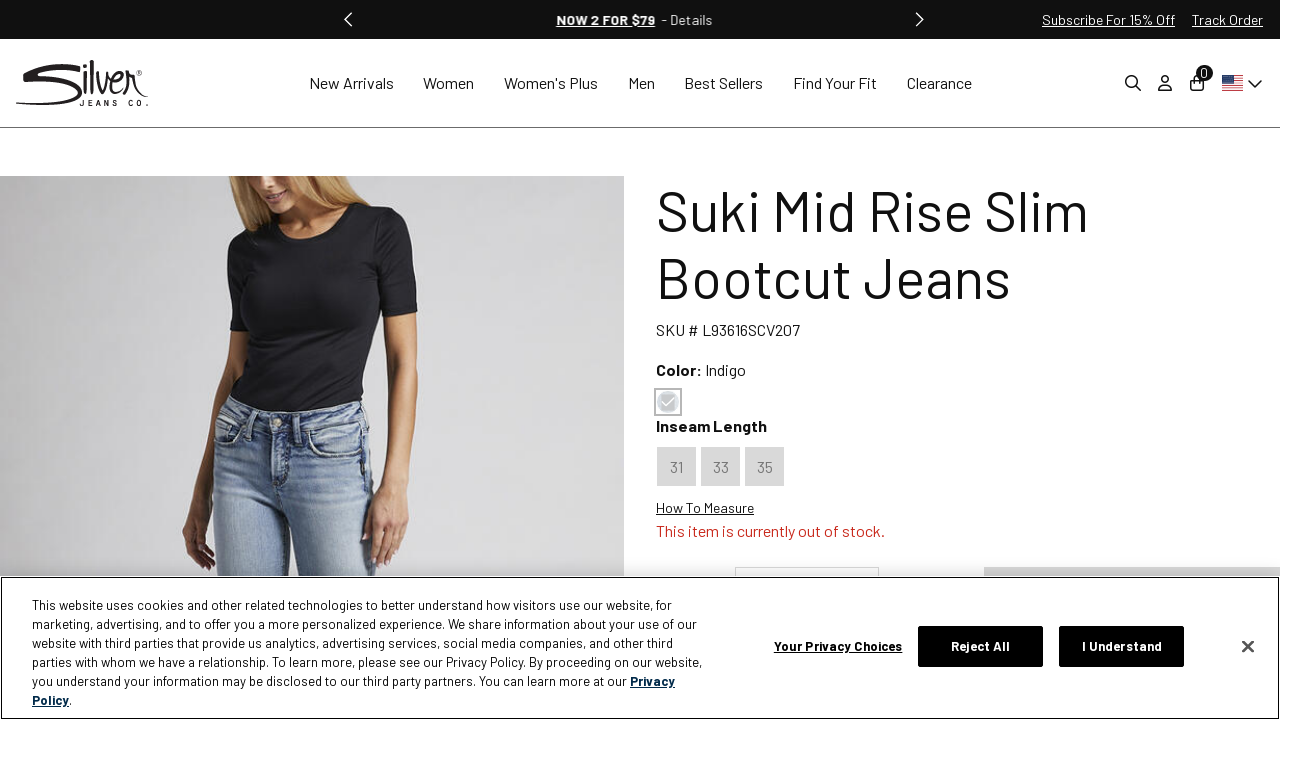

--- FILE ---
content_type: text/html;charset=UTF-8
request_url: https://www.silverjeans.com/suki-mid-rise-slim-bootcut-jeans/L93616SCV207.html
body_size: 21794
content:
<!DOCTYPE html>
<html lang="en">
<head>

<link rel="preconnect" href="https://js.stripe.com">
<link rel="preconnect" href="https://m.stripe.network">
<link rel="preconnect" href="https://www.googletagmanager.com">
<link rel="preconnect" href="https://fonts.googleapis.com">
<link rel="preconnect" href="https://fonts.gstatic.com" crossorigin>

<link rel="preload" as="script" href="https://js.stripe.com/v3/">
<link rel="preload" as="script" href="https://x.klarnacdn.net/kp/lib/v1/api.js">

<!-- OneTrust Cookies Consent Notice start for silverjeans.com -->
<script type="text/javascript">
    function OptanonWrapper() {
        const trackingCookieCategory = "C0004";
        const trackingConsentElement = document.querySelector(".tracking-consent");
        let allowTracking = window.OnetrustActiveGroups.includes(trackingCookieCategory);
        let setSessionURL = allowTracking ? trackingConsentElement.dataset.accept : trackingConsentElement.dataset.reject;
        async function setSessionResponse() {
            const response = await fetch(setSessionURL);
            const json = await response.json();
            if (!json.success) {
                OneTrust.ToggleInfoDisplay();
            }
        }
        setSessionResponse();
    }
</script>
<!-- OneTrust Cookies Consent Notice end for silverjeans.com -->


<!-- Google Tag Manager -->
<script>(function(w,d,s,l,i){w[l]=w[l]||[];w[l].push({'gtm.start':
new Date().getTime(),event:'gtm.js'});var f=d.getElementsByTagName(s)[0],
j=d.createElement(s),dl=l!='dataLayer'?'&l='+l:'';j.setAttributeNode(d.createAttribute('data-ot-ignore'));j.async=true;j.src=
'https://www.googletagmanager.com/gtm.js?id='+i+dl;f.parentNode.insertBefore(j,f);
})(window,document,'script','dataLayer','GTM-MC78SPR');</script>
<!-- End Google Tag Manager -->

<!--[if gt IE 9]><!-->
<script>//common/scripts.isml</script>
<script defer type="text/javascript" src="/on/demandware.static/Sites-silver-sfra-Site/-/en_US/v1768629709111/js/main.js"></script>

    
        <script defer type="text/javascript" src="/on/demandware.static/Sites-silver-sfra-Site/-/en_US/v1768629709111/js/productDetail.js"
            
            >
        </script>
    


<script src="https://www.google.com/recaptcha/api.js" async defer></script>
<!--<![endif]-->
<meta charset=UTF-8>

<meta http-equiv="x-ua-compatible" content="ie=edge">

<meta name="viewport" content="width=device-width, initial-scale=1">



  <title>Suki Mid Rise Slim Bootcut Jeans</title>


<link rel="alternate" hreflang="en-ca" href="https://www.silverjeans.ca/suki-mid-rise-slim-bootcut-jeans/L93616SCV207.html" />

<link rel="alternate" hreflang="en-us" href="https://www.silverjeans.com/suki-mid-rise-slim-bootcut-jeans/L93616SCV207.html" />

<link rel="alternate" hreflang="x-default" href="https://www.silverjeans.com/suki-mid-rise-slim-bootcut-jeans/L93616SCV207.html" />



<meta name="description" content="Silver Jeans"/>




<link href="/on/demandware.static/Sites-silver-sfra-Site/-/default/dw4b66a167/images/favicon.ico" rel="shortcut icon"/>

<link href="https://fonts.googleapis.com/css2?family=Barlow+Semi+Condensed:wght@900&family=Barlow:ital,wght@0,400;0,700;0,900;1,400&family=Playfair+Display:wght@500&display=swap" rel="stylesheet" media="print" onload="this.onload=null; this.removeAttribute('media');">

<link rel="stylesheet" href="/on/demandware.static/Sites-silver-sfra-Site/-/en_US/v1768629709111/css/global.css" />


    <meta name="google-site-verification" content="o0vzGo0Ku_DUSDqmjIAnrLl-e4hx5HaWXU1k9Y92mz0" />



    
        <link rel="stylesheet" href="/on/demandware.static/Sites-silver-sfra-Site/-/en_US/v1768629709111/css/product/detail.css"  />
    

















	<script type="text/javascript" src="https://js.stripe.com/v3/"></script>
	<script type="text/javascript" src="https://x.klarnacdn.net/kp/lib/v1/api.js"></script>







    
			<!-- YOTPO HEAD -->
			<script src="https://cdn-widgetsrepository.yotpo.com/v1/loader/b7OTH3hfo8T0IqgxbA5vQA" async></script>
    







<link rel="canonical" href="/suki-mid-rise-slim-bootcut-jeans/L93616SCV207.html"/>

<script type="text/javascript">//<!--
/* <![CDATA[ (head-active_data.js) */
var dw = (window.dw || {});
dw.ac = {
    _analytics: null,
    _events: [],
    _category: "",
    _searchData: "",
    _anact: "",
    _anact_nohit_tag: "",
    _analytics_enabled: "true",
    _timeZone: "Canada/Central",
    _capture: function(configs) {
        if (Object.prototype.toString.call(configs) === "[object Array]") {
            configs.forEach(captureObject);
            return;
        }
        dw.ac._events.push(configs);
    },
	capture: function() { 
		dw.ac._capture(arguments);
		// send to CQ as well:
		if (window.CQuotient) {
			window.CQuotient.trackEventsFromAC(arguments);
		}
	},
    EV_PRD_SEARCHHIT: "searchhit",
    EV_PRD_DETAIL: "detail",
    EV_PRD_RECOMMENDATION: "recommendation",
    EV_PRD_SETPRODUCT: "setproduct",
    applyContext: function(context) {
        if (typeof context === "object" && context.hasOwnProperty("category")) {
        	dw.ac._category = context.category;
        }
        if (typeof context === "object" && context.hasOwnProperty("searchData")) {
        	dw.ac._searchData = context.searchData;
        }
    },
    setDWAnalytics: function(analytics) {
        dw.ac._analytics = analytics;
    },
    eventsIsEmpty: function() {
        return 0 == dw.ac._events.length;
    }
};
/* ]]> */
// -->
</script>
<script type="text/javascript">//<!--
/* <![CDATA[ (head-cquotient.js) */
var CQuotient = window.CQuotient = {};
CQuotient.clientId = 'bbwd-silver-sfra';
CQuotient.realm = 'BBWD';
CQuotient.siteId = 'silver-sfra';
CQuotient.instanceType = 'prd';
CQuotient.locale = 'en_US';
CQuotient.fbPixelId = '__UNKNOWN__';
CQuotient.activities = [];
CQuotient.cqcid='';
CQuotient.cquid='';
CQuotient.cqeid='';
CQuotient.cqlid='';
CQuotient.apiHost='api.cquotient.com';
/* Turn this on to test against Staging Einstein */
/* CQuotient.useTest= true; */
CQuotient.useTest = ('true' === 'false');
CQuotient.initFromCookies = function () {
	var ca = document.cookie.split(';');
	for(var i=0;i < ca.length;i++) {
	  var c = ca[i];
	  while (c.charAt(0)==' ') c = c.substring(1,c.length);
	  if (c.indexOf('cqcid=') == 0) {
		CQuotient.cqcid=c.substring('cqcid='.length,c.length);
	  } else if (c.indexOf('cquid=') == 0) {
		  var value = c.substring('cquid='.length,c.length);
		  if (value) {
		  	var split_value = value.split("|", 3);
		  	if (split_value.length > 0) {
			  CQuotient.cquid=split_value[0];
		  	}
		  	if (split_value.length > 1) {
			  CQuotient.cqeid=split_value[1];
		  	}
		  	if (split_value.length > 2) {
			  CQuotient.cqlid=split_value[2];
		  	}
		  }
	  }
	}
}
CQuotient.getCQCookieId = function () {
	if(window.CQuotient.cqcid == '')
		window.CQuotient.initFromCookies();
	return window.CQuotient.cqcid;
};
CQuotient.getCQUserId = function () {
	if(window.CQuotient.cquid == '')
		window.CQuotient.initFromCookies();
	return window.CQuotient.cquid;
};
CQuotient.getCQHashedEmail = function () {
	if(window.CQuotient.cqeid == '')
		window.CQuotient.initFromCookies();
	return window.CQuotient.cqeid;
};
CQuotient.getCQHashedLogin = function () {
	if(window.CQuotient.cqlid == '')
		window.CQuotient.initFromCookies();
	return window.CQuotient.cqlid;
};
CQuotient.trackEventsFromAC = function (/* Object or Array */ events) {
try {
	if (Object.prototype.toString.call(events) === "[object Array]") {
		events.forEach(_trackASingleCQEvent);
	} else {
		CQuotient._trackASingleCQEvent(events);
	}
} catch(err) {}
};
CQuotient._trackASingleCQEvent = function ( /* Object */ event) {
	if (event && event.id) {
		if (event.type === dw.ac.EV_PRD_DETAIL) {
			CQuotient.trackViewProduct( {id:'', alt_id: event.id, type: 'raw_sku'} );
		} // not handling the other dw.ac.* events currently
	}
};
CQuotient.trackViewProduct = function(/* Object */ cqParamData){
	var cq_params = {};
	cq_params.cookieId = CQuotient.getCQCookieId();
	cq_params.userId = CQuotient.getCQUserId();
	cq_params.emailId = CQuotient.getCQHashedEmail();
	cq_params.loginId = CQuotient.getCQHashedLogin();
	cq_params.product = cqParamData.product;
	cq_params.realm = cqParamData.realm;
	cq_params.siteId = cqParamData.siteId;
	cq_params.instanceType = cqParamData.instanceType;
	cq_params.locale = CQuotient.locale;
	
	if(CQuotient.sendActivity) {
		CQuotient.sendActivity(CQuotient.clientId, 'viewProduct', cq_params);
	} else {
		CQuotient.activities.push({activityType: 'viewProduct', parameters: cq_params});
	}
};
/* ]]> */
// -->
</script>


   <script type="application/ld+json">
        {"@context":"http://schema.org/","@type":"ProductGroup","name":"Suki Mid Rise Slim Bootcut Jeans","image":"https://www.silverjeans.com/on/demandware.static/-/Sites-silver-master/default/dwbd2b2564/images/L93616SCV207_IND_E1.jpg","description":null,"sku":"L93616SCV207","mpn":"L93616SCV207","brand":{"@type":"Brand","name":"Silver Jeans Co."},"material":null,"hasMerchantReturnPolicy":{"@type":"MerchantReturnPolicy","url":"https://www.silverjeans.com/return-policy.html","applicableCountry":"US","returnFees":"FreeReturn","returnMethod":"ReturnByMail","refundType":"FullRefund","returnPolicyCategory":"MerchantReturnFiniteReturnWindow","merchantReturnDays":45},"offers":{"itemCondition":"https://schema.org/NewCondition","availability":"https://schema.org/OutOfStock"},"variesBy":["color","size"],"hasVariant":[{"@type":"Product","@id":"https://www.silverjeans.com/suki-mid-rise-slim-bootcut-jeans/681283488718.html","name":"Suki Mid Rise Slim Bootcut Jeans","color":"Indigo","size":"x31","sku":"681283488718","image":"https://www.silverjeans.com/on/demandware.static/-/Sites-silver-master/default/dwbd2b2564/images/L93616SCV207_IND_E1.jpg","offers":{"itemCondition":"https://schema.org/NewCondition","availability":"https://schema.org/OutOfStock"}},{"@type":"Product","@id":"https://www.silverjeans.com/suki-mid-rise-slim-bootcut-jeans/681283488725.html","name":"Suki Mid Rise Slim Bootcut Jeans","color":"Indigo","size":"x31","sku":"681283488725","image":"https://www.silverjeans.com/on/demandware.static/-/Sites-silver-master/default/dwbd2b2564/images/L93616SCV207_IND_E1.jpg","offers":{"itemCondition":"https://schema.org/NewCondition","availability":"https://schema.org/OutOfStock"}},{"@type":"Product","@id":"https://www.silverjeans.com/suki-mid-rise-slim-bootcut-jeans/681283488732.html","name":"Suki Mid Rise Slim Bootcut Jeans","color":"Indigo","size":"x31","sku":"681283488732","image":"https://www.silverjeans.com/on/demandware.static/-/Sites-silver-master/default/dwbd2b2564/images/L93616SCV207_IND_E1.jpg","offers":{"itemCondition":"https://schema.org/NewCondition","availability":"https://schema.org/OutOfStock"}},{"@type":"Product","@id":"https://www.silverjeans.com/suki-mid-rise-slim-bootcut-jeans/681283488749.html","name":"Suki Mid Rise Slim Bootcut Jeans","color":"Indigo","size":"x31","sku":"681283488749","image":"https://www.silverjeans.com/on/demandware.static/-/Sites-silver-master/default/dwbd2b2564/images/L93616SCV207_IND_E1.jpg","offers":{"itemCondition":"https://schema.org/NewCondition","availability":"https://schema.org/OutOfStock"}},{"@type":"Product","@id":"https://www.silverjeans.com/suki-mid-rise-slim-bootcut-jeans/681283488756.html","name":"Suki Mid Rise Slim Bootcut Jeans","color":"Indigo","size":"x31","sku":"681283488756","image":"https://www.silverjeans.com/on/demandware.static/-/Sites-silver-master/default/dwbd2b2564/images/L93616SCV207_IND_E1.jpg","offers":{"itemCondition":"https://schema.org/NewCondition","availability":"https://schema.org/OutOfStock"}},{"@type":"Product","@id":"https://www.silverjeans.com/suki-mid-rise-slim-bootcut-jeans/681283488763.html","name":"Suki Mid Rise Slim Bootcut Jeans","color":"Indigo","size":"x31","sku":"681283488763","image":"https://www.silverjeans.com/on/demandware.static/-/Sites-silver-master/default/dwbd2b2564/images/L93616SCV207_IND_E1.jpg","offers":{"itemCondition":"https://schema.org/NewCondition","availability":"https://schema.org/OutOfStock"}},{"@type":"Product","@id":"https://www.silverjeans.com/suki-mid-rise-slim-bootcut-jeans/681283488770.html","name":"Suki Mid Rise Slim Bootcut Jeans","color":"Indigo","size":"x31","sku":"681283488770","image":"https://www.silverjeans.com/on/demandware.static/-/Sites-silver-master/default/dwbd2b2564/images/L93616SCV207_IND_E1.jpg","offers":{"itemCondition":"https://schema.org/NewCondition","availability":"https://schema.org/OutOfStock"}},{"@type":"Product","@id":"https://www.silverjeans.com/suki-mid-rise-slim-bootcut-jeans/681283488787.html","name":"Suki Mid Rise Slim Bootcut Jeans","color":"Indigo","size":"x31","sku":"681283488787","image":"https://www.silverjeans.com/on/demandware.static/-/Sites-silver-master/default/dwbd2b2564/images/L93616SCV207_IND_E1.jpg","offers":{"itemCondition":"https://schema.org/NewCondition","availability":"https://schema.org/OutOfStock"}},{"@type":"Product","@id":"https://www.silverjeans.com/suki-mid-rise-slim-bootcut-jeans/681283488794.html","name":"Suki Mid Rise Slim Bootcut Jeans","color":"Indigo","size":"x31","sku":"681283488794","image":"https://www.silverjeans.com/on/demandware.static/-/Sites-silver-master/default/dwbd2b2564/images/L93616SCV207_IND_E1.jpg","offers":{"itemCondition":"https://schema.org/NewCondition","availability":"https://schema.org/OutOfStock"}},{"@type":"Product","@id":"https://www.silverjeans.com/suki-mid-rise-slim-bootcut-jeans/681283488800.html","name":"Suki Mid Rise Slim Bootcut Jeans","color":"Indigo","size":"x31","sku":"681283488800","image":"https://www.silverjeans.com/on/demandware.static/-/Sites-silver-master/default/dwbd2b2564/images/L93616SCV207_IND_E1.jpg","offers":{"itemCondition":"https://schema.org/NewCondition","availability":"https://schema.org/OutOfStock"}},{"@type":"Product","@id":"https://www.silverjeans.com/suki-mid-rise-slim-bootcut-jeans/681283488817.html","name":"Suki Mid Rise Slim Bootcut Jeans","color":"Indigo","size":"x31","sku":"681283488817","image":"https://www.silverjeans.com/on/demandware.static/-/Sites-silver-master/default/dwbd2b2564/images/L93616SCV207_IND_E1.jpg","offers":{"itemCondition":"https://schema.org/NewCondition","availability":"https://schema.org/OutOfStock"}},{"@type":"Product","@id":"https://www.silverjeans.com/suki-mid-rise-slim-bootcut-jeans/681283488824.html","name":"Suki Mid Rise Slim Bootcut Jeans","color":"Indigo","size":"x31","sku":"681283488824","image":"https://www.silverjeans.com/on/demandware.static/-/Sites-silver-master/default/dwbd2b2564/images/L93616SCV207_IND_E1.jpg","offers":{"itemCondition":"https://schema.org/NewCondition","availability":"https://schema.org/OutOfStock"}},{"@type":"Product","@id":"https://www.silverjeans.com/suki-mid-rise-slim-bootcut-jeans/681283488831.html","name":"Suki Mid Rise Slim Bootcut Jeans","color":"Indigo","size":"x31","sku":"681283488831","image":"https://www.silverjeans.com/on/demandware.static/-/Sites-silver-master/default/dwbd2b2564/images/L93616SCV207_IND_E1.jpg","offers":{"itemCondition":"https://schema.org/NewCondition","availability":"https://schema.org/OutOfStock"}},{"@type":"Product","@id":"https://www.silverjeans.com/suki-mid-rise-slim-bootcut-jeans/681283488848.html","name":"Suki Mid Rise Slim Bootcut Jeans","color":"Indigo","size":"x31","sku":"681283488848","image":"https://www.silverjeans.com/on/demandware.static/-/Sites-silver-master/default/dwbd2b2564/images/L93616SCV207_IND_E1.jpg","offers":{"itemCondition":"https://schema.org/NewCondition","availability":"https://schema.org/OutOfStock"}},{"@type":"Product","@id":"https://www.silverjeans.com/suki-mid-rise-slim-bootcut-jeans/681283488855.html","name":"Suki Mid Rise Slim Bootcut Jeans","color":"Indigo","size":"x33","sku":"681283488855","image":"https://www.silverjeans.com/on/demandware.static/-/Sites-silver-master/default/dwbd2b2564/images/L93616SCV207_IND_E1.jpg","offers":{"itemCondition":"https://schema.org/NewCondition","availability":"https://schema.org/OutOfStock"}},{"@type":"Product","@id":"https://www.silverjeans.com/suki-mid-rise-slim-bootcut-jeans/681283488862.html","name":"Suki Mid Rise Slim Bootcut Jeans","color":"Indigo","size":"x33","sku":"681283488862","image":"https://www.silverjeans.com/on/demandware.static/-/Sites-silver-master/default/dwbd2b2564/images/L93616SCV207_IND_E1.jpg","offers":{"itemCondition":"https://schema.org/NewCondition","availability":"https://schema.org/OutOfStock"}},{"@type":"Product","@id":"https://www.silverjeans.com/suki-mid-rise-slim-bootcut-jeans/681283488879.html","name":"Suki Mid Rise Slim Bootcut Jeans","color":"Indigo","size":"x33","sku":"681283488879","image":"https://www.silverjeans.com/on/demandware.static/-/Sites-silver-master/default/dwbd2b2564/images/L93616SCV207_IND_E1.jpg","offers":{"itemCondition":"https://schema.org/NewCondition","availability":"https://schema.org/OutOfStock"}},{"@type":"Product","@id":"https://www.silverjeans.com/suki-mid-rise-slim-bootcut-jeans/681283488886.html","name":"Suki Mid Rise Slim Bootcut Jeans","color":"Indigo","size":"x33","sku":"681283488886","image":"https://www.silverjeans.com/on/demandware.static/-/Sites-silver-master/default/dwbd2b2564/images/L93616SCV207_IND_E1.jpg","offers":{"itemCondition":"https://schema.org/NewCondition","availability":"https://schema.org/OutOfStock"}},{"@type":"Product","@id":"https://www.silverjeans.com/suki-mid-rise-slim-bootcut-jeans/681283488893.html","name":"Suki Mid Rise Slim Bootcut Jeans","color":"Indigo","size":"x33","sku":"681283488893","image":"https://www.silverjeans.com/on/demandware.static/-/Sites-silver-master/default/dwbd2b2564/images/L93616SCV207_IND_E1.jpg","offers":{"itemCondition":"https://schema.org/NewCondition","availability":"https://schema.org/OutOfStock"}},{"@type":"Product","@id":"https://www.silverjeans.com/suki-mid-rise-slim-bootcut-jeans/681283488909.html","name":"Suki Mid Rise Slim Bootcut Jeans","color":"Indigo","size":"x33","sku":"681283488909","image":"https://www.silverjeans.com/on/demandware.static/-/Sites-silver-master/default/dwbd2b2564/images/L93616SCV207_IND_E1.jpg","offers":{"itemCondition":"https://schema.org/NewCondition","availability":"https://schema.org/OutOfStock"}},{"@type":"Product","@id":"https://www.silverjeans.com/suki-mid-rise-slim-bootcut-jeans/681283488916.html","name":"Suki Mid Rise Slim Bootcut Jeans","color":"Indigo","size":"x33","sku":"681283488916","image":"https://www.silverjeans.com/on/demandware.static/-/Sites-silver-master/default/dwbd2b2564/images/L93616SCV207_IND_E1.jpg","offers":{"itemCondition":"https://schema.org/NewCondition","availability":"https://schema.org/OutOfStock"}},{"@type":"Product","@id":"https://www.silverjeans.com/suki-mid-rise-slim-bootcut-jeans/681283488923.html","name":"Suki Mid Rise Slim Bootcut Jeans","color":"Indigo","size":"x33","sku":"681283488923","image":"https://www.silverjeans.com/on/demandware.static/-/Sites-silver-master/default/dwbd2b2564/images/L93616SCV207_IND_E1.jpg","offers":{"itemCondition":"https://schema.org/NewCondition","availability":"https://schema.org/OutOfStock"}},{"@type":"Product","@id":"https://www.silverjeans.com/suki-mid-rise-slim-bootcut-jeans/681283488930.html","name":"Suki Mid Rise Slim Bootcut Jeans","color":"Indigo","size":"x33","sku":"681283488930","image":"https://www.silverjeans.com/on/demandware.static/-/Sites-silver-master/default/dwbd2b2564/images/L93616SCV207_IND_E1.jpg","offers":{"itemCondition":"https://schema.org/NewCondition","availability":"https://schema.org/OutOfStock"}},{"@type":"Product","@id":"https://www.silverjeans.com/suki-mid-rise-slim-bootcut-jeans/681283488947.html","name":"Suki Mid Rise Slim Bootcut Jeans","color":"Indigo","size":"x33","sku":"681283488947","image":"https://www.silverjeans.com/on/demandware.static/-/Sites-silver-master/default/dwbd2b2564/images/L93616SCV207_IND_E1.jpg","offers":{"itemCondition":"https://schema.org/NewCondition","availability":"https://schema.org/OutOfStock"}},{"@type":"Product","@id":"https://www.silverjeans.com/suki-mid-rise-slim-bootcut-jeans/681283488954.html","name":"Suki Mid Rise Slim Bootcut Jeans","color":"Indigo","size":"x33","sku":"681283488954","image":"https://www.silverjeans.com/on/demandware.static/-/Sites-silver-master/default/dwbd2b2564/images/L93616SCV207_IND_E1.jpg","offers":{"itemCondition":"https://schema.org/NewCondition","availability":"https://schema.org/OutOfStock"}},{"@type":"Product","@id":"https://www.silverjeans.com/suki-mid-rise-slim-bootcut-jeans/681283488961.html","name":"Suki Mid Rise Slim Bootcut Jeans","color":"Indigo","size":"x33","sku":"681283488961","image":"https://www.silverjeans.com/on/demandware.static/-/Sites-silver-master/default/dwbd2b2564/images/L93616SCV207_IND_E1.jpg","offers":{"itemCondition":"https://schema.org/NewCondition","availability":"https://schema.org/OutOfStock"}},{"@type":"Product","@id":"https://www.silverjeans.com/suki-mid-rise-slim-bootcut-jeans/681283488978.html","name":"Suki Mid Rise Slim Bootcut Jeans","color":"Indigo","size":"x33","sku":"681283488978","image":"https://www.silverjeans.com/on/demandware.static/-/Sites-silver-master/default/dwbd2b2564/images/L93616SCV207_IND_E1.jpg","offers":{"itemCondition":"https://schema.org/NewCondition","availability":"https://schema.org/OutOfStock"}},{"@type":"Product","@id":"https://www.silverjeans.com/suki-mid-rise-slim-bootcut-jeans/681283488985.html","name":"Suki Mid Rise Slim Bootcut Jeans","color":"Indigo","size":"x33","sku":"681283488985","image":"https://www.silverjeans.com/on/demandware.static/-/Sites-silver-master/default/dwbd2b2564/images/L93616SCV207_IND_E1.jpg","offers":{"itemCondition":"https://schema.org/NewCondition","availability":"https://schema.org/OutOfStock"}},{"@type":"Product","@id":"https://www.silverjeans.com/suki-mid-rise-slim-bootcut-jeans/681283488992.html","name":"Suki Mid Rise Slim Bootcut Jeans","color":"Indigo","size":"x35","sku":"681283488992","image":"https://www.silverjeans.com/on/demandware.static/-/Sites-silver-master/default/dwbd2b2564/images/L93616SCV207_IND_E1.jpg","offers":{"itemCondition":"https://schema.org/NewCondition","availability":"https://schema.org/OutOfStock"}},{"@type":"Product","@id":"https://www.silverjeans.com/suki-mid-rise-slim-bootcut-jeans/681283489005.html","name":"Suki Mid Rise Slim Bootcut Jeans","color":"Indigo","size":"x35","sku":"681283489005","image":"https://www.silverjeans.com/on/demandware.static/-/Sites-silver-master/default/dwbd2b2564/images/L93616SCV207_IND_E1.jpg","offers":{"itemCondition":"https://schema.org/NewCondition","availability":"https://schema.org/OutOfStock"}},{"@type":"Product","@id":"https://www.silverjeans.com/suki-mid-rise-slim-bootcut-jeans/681283489012.html","name":"Suki Mid Rise Slim Bootcut Jeans","color":"Indigo","size":"x35","sku":"681283489012","image":"https://www.silverjeans.com/on/demandware.static/-/Sites-silver-master/default/dwbd2b2564/images/L93616SCV207_IND_E1.jpg","offers":{"itemCondition":"https://schema.org/NewCondition","availability":"https://schema.org/OutOfStock"}},{"@type":"Product","@id":"https://www.silverjeans.com/suki-mid-rise-slim-bootcut-jeans/681283489029.html","name":"Suki Mid Rise Slim Bootcut Jeans","color":"Indigo","size":"x35","sku":"681283489029","image":"https://www.silverjeans.com/on/demandware.static/-/Sites-silver-master/default/dwbd2b2564/images/L93616SCV207_IND_E1.jpg","offers":{"itemCondition":"https://schema.org/NewCondition","availability":"https://schema.org/OutOfStock"}},{"@type":"Product","@id":"https://www.silverjeans.com/suki-mid-rise-slim-bootcut-jeans/681283489036.html","name":"Suki Mid Rise Slim Bootcut Jeans","color":"Indigo","size":"x35","sku":"681283489036","image":"https://www.silverjeans.com/on/demandware.static/-/Sites-silver-master/default/dwbd2b2564/images/L93616SCV207_IND_E1.jpg","offers":{"itemCondition":"https://schema.org/NewCondition","availability":"https://schema.org/OutOfStock"}},{"@type":"Product","@id":"https://www.silverjeans.com/suki-mid-rise-slim-bootcut-jeans/681283489043.html","name":"Suki Mid Rise Slim Bootcut Jeans","color":"Indigo","size":"x35","sku":"681283489043","image":"https://www.silverjeans.com/on/demandware.static/-/Sites-silver-master/default/dwbd2b2564/images/L93616SCV207_IND_E1.jpg","offers":{"itemCondition":"https://schema.org/NewCondition","availability":"https://schema.org/OutOfStock"}},{"@type":"Product","@id":"https://www.silverjeans.com/suki-mid-rise-slim-bootcut-jeans/681283489050.html","name":"Suki Mid Rise Slim Bootcut Jeans","color":"Indigo","size":"x35","sku":"681283489050","image":"https://www.silverjeans.com/on/demandware.static/-/Sites-silver-master/default/dwbd2b2564/images/L93616SCV207_IND_E1.jpg","offers":{"itemCondition":"https://schema.org/NewCondition","availability":"https://schema.org/OutOfStock"}},{"@type":"Product","@id":"https://www.silverjeans.com/suki-mid-rise-slim-bootcut-jeans/681283489067.html","name":"Suki Mid Rise Slim Bootcut Jeans","color":"Indigo","size":"x35","sku":"681283489067","image":"https://www.silverjeans.com/on/demandware.static/-/Sites-silver-master/default/dwbd2b2564/images/L93616SCV207_IND_E1.jpg","offers":{"itemCondition":"https://schema.org/NewCondition","availability":"https://schema.org/OutOfStock"}},{"@type":"Product","@id":"https://www.silverjeans.com/suki-mid-rise-slim-bootcut-jeans/681283489074.html","name":"Suki Mid Rise Slim Bootcut Jeans","color":"Indigo","size":"x35","sku":"681283489074","image":"https://www.silverjeans.com/on/demandware.static/-/Sites-silver-master/default/dwbd2b2564/images/L93616SCV207_IND_E1.jpg","offers":{"itemCondition":"https://schema.org/NewCondition","availability":"https://schema.org/OutOfStock"}},{"@type":"Product","@id":"https://www.silverjeans.com/suki-mid-rise-slim-bootcut-jeans/681283489081.html","name":"Suki Mid Rise Slim Bootcut Jeans","color":"Indigo","size":"x35","sku":"681283489081","image":"https://www.silverjeans.com/on/demandware.static/-/Sites-silver-master/default/dwbd2b2564/images/L93616SCV207_IND_E1.jpg","offers":{"itemCondition":"https://schema.org/NewCondition","availability":"https://schema.org/OutOfStock"}},{"@type":"Product","@id":"https://www.silverjeans.com/suki-mid-rise-slim-bootcut-jeans/681283489098.html","name":"Suki Mid Rise Slim Bootcut Jeans","color":"Indigo","size":"x35","sku":"681283489098","image":"https://www.silverjeans.com/on/demandware.static/-/Sites-silver-master/default/dwbd2b2564/images/L93616SCV207_IND_E1.jpg","offers":{"itemCondition":"https://schema.org/NewCondition","availability":"https://schema.org/OutOfStock"}},{"@type":"Product","@id":"https://www.silverjeans.com/suki-mid-rise-slim-bootcut-jeans/681283489104.html","name":"Suki Mid Rise Slim Bootcut Jeans","color":"Indigo","size":"x35","sku":"681283489104","image":"https://www.silverjeans.com/on/demandware.static/-/Sites-silver-master/default/dwbd2b2564/images/L93616SCV207_IND_E1.jpg","offers":{"itemCondition":"https://schema.org/NewCondition","availability":"https://schema.org/OutOfStock"}},{"@type":"Product","@id":"https://www.silverjeans.com/suki-mid-rise-slim-bootcut-jeans/681283489111.html","name":"Suki Mid Rise Slim Bootcut Jeans","color":"Indigo","size":"x35","sku":"681283489111","image":"https://www.silverjeans.com/on/demandware.static/-/Sites-silver-master/default/dwbd2b2564/images/L93616SCV207_IND_E1.jpg","offers":{"itemCondition":"https://schema.org/NewCondition","availability":"https://schema.org/OutOfStock"}},{"@type":"Product","@id":"https://www.silverjeans.com/suki-mid-rise-slim-bootcut-jeans/681283489128.html","name":"Suki Mid Rise Slim Bootcut Jeans","color":"Indigo","size":"x35","sku":"681283489128","image":"https://www.silverjeans.com/on/demandware.static/-/Sites-silver-master/default/dwbd2b2564/images/L93616SCV207_IND_E1.jpg","offers":{"itemCondition":"https://schema.org/NewCondition","availability":"https://schema.org/OutOfStock"}}]}
    </script>


</head>
<body>






	
		<input type="hidden" id="stripePublicKey" value="pk_live_51Iq2wGJFeOqD6VPCutzeAKTNFvzuPPVVQb6bYGIh8zVS43VEVOs9L4qwY0icDhWHnrH9zgqz9aHOckRhqIdy4BtZ00DJftDXvK" />
		<input type="hidden" id="stripeApiVersion" value="2020-08-27" />
	
	<input type="hidden" id="stripePaymentMethodsInBeta" value="" />


<input type="hidden" id="gtm" name="gtm" value="/on/demandware.store/Sites-silver-sfra-Site/en_US/GTM-XRouteX" />
<link rel="stylesheet" type="text/css" href="https://ws1.postescanada-canadapost.ca/css/addresscomplete-2.30.min.css?key=zu36-rm97-ap25-zz43" />
<script type="text/javascript" src="https://ws1.postescanada-canadapost.ca/js/addresscomplete-2.30.min.js?key=zu36-rm97-ap25-zz43"></script>

<!-- Google Tag Manager (noscript) -->
<noscript><iframe src="https://www.googletagmanager.com/ns.html?id=GTM-MC78SPR"
height="0" width="0" style="display:none;visibility:hidden"></iframe></noscript>
<!-- End Google Tag Manager (noscript) -->

<input type="hidden" id="mcMID" name="collect" value="515011944" />

    <script type="text/javascript">
        if (window._etmc) {
            window._etmc.push(["setOrgId", "515011944" ]);
            window._etmc.push(["trackPageView"]);
        } else {
            window.setOrgId = "515011944";
        }
    </script>


<div class="page page__country-switcher--js" data-action="Product-Show" data-querystring="pid=L93616SCV207" data-country-pref="" data-redirect='/on/demandware.store/Sites-silver-sfra-Site/en_US/Countries-GetCurrentBasket?cn=prefcountrywgw&amp;cv=' data-country="US">
<header class="site-header">
    
    <a href="#maincontent" class="skip" aria-label="Skip to main content">Skip to main content</a>
<a href="#footercontent" class="skip" aria-label="Skip to footer content">Skip to footer content</a>

    <aside class="header-aside">
        <div class="container header-aside__grid px-4 px-md-3 py-2 py-md-0">
            
                    
	 


	

<div class="message-container" data-messages="{
	&quot;message1&quot;: {
		&quot;message&quot;: &quot;&lt;strong&gt;Free Shipping &amp; Returns on All Orders&lt;/strong&gt;&quot;
	},
	&quot;message2&quot;: {
		&quot;isLink&quot;: true,
		&quot;message&quot;: &quot;&lt;span class='font-weight-bold text-uppercase'&gt;Now 2 For $79&lt;/span&gt;&quot;,
		&quot;url&quot;: &quot;https://www.silverjeans.com/shop/promos/flash-sale/&quot;,
		&quot;finePrintButtonText&quot;: &quot; - Details&quot;,
		&quot;finePrintHeading&quot;: &quot;Promotion Details&quot;,
		&quot;finePrintBody&quot;: &quot;*Offer valid online only for a limited time through January 18, 2026 at 11:59 p.m. CST.&nbsp;Offer valid only on select styles marked. Offer excludes gift cards. Not valid on previous offers. May not be combined with any other offer. Certain exclusions apply. Offer not valid at any affiliated retail stores. Silver Jeans Co® reserves the right to extend, modify or discontinue this offer at any time.&quot;
	}
}">
<div class="splide header-aside__carousel" aria-label="Current offers">
<div class="splide__track">
<ul class="splide__list"></ul>
</div>
</div>
</div>
<script>
window.addEventListener('DOMContentLoaded', () => {
let isLiveView = document.querySelector('.storepage');
if (isLiveView && isLiveView.dataset.viewMode) {
window.dataLayer = window.dataLayer || [];
window.dataLayer.push({
'event' : 'headerBannerView'
});
let headerBannerLinks = document.querySelectorAll('.top-header-banner__link');
headerBannerLinks.forEach(link => {
link.addEventListener('click', function() {
event.preventDefault();
let clickThroughURL = this.getAttribute('href');
if (window.dataLayer && window.ga && window.ga.hasOwnProperty('loaded') && window.ga.loaded === true) {
window.dataLayer = window.dataLayer || [];
window.dataLayer.push({
'event' : 'headerBannerClick',
'eventCallback' : function() {
document.location = clickThroughURL;
},
'eventTimeout' : 2000
});
} else {
document.location = clickThroughURL;
}
});
});
}
});
</script>
 
	
            
            <div class="global-tools hidden-sm-down ml-auto">
                <button type="button" class="btn btn-link c-newsletter__button">Subscribe For 15% Off</button>
                <a href="/track-order.html" class="c-track-order btn btn-link">Track Order</a>
            </div>
        </div>
    </aside>

    <nav class="border-bottom">
        <div class="header container py-1 py-md-0 p-desktop-unset">
            <div class="header__grid navbar-header">
                <div class="brand">
                    <a class="logo-home brand__logo-js" href="/home" title="Silver Jeans">
                        <img src="/on/demandware.static/Sites-silver-sfra-Site/-/default/dwf1aed45d/images/logo/logo.svg" alt="Silver Jeans" width="79" height="28" />
                    </a>
                </div>

                <div class="mobile-menu">
                    <button class="navbar-toggler d-md-none" type="button" aria-controls="sg-navbar-collapse" aria-expanded="false" aria-label="Toggle navigation">
                        <i class="fa-regular fa-bars"></i>
                    </button>
                    <div class="main-menu navbar-toggleable-sm menu-toggleable-left multilevel-dropdown d-none d-md-block" id="sg-navbar-collapse">
                        <div class="container">
                            <div class="row">
                                <nav class="navbar navbar-expand-md bg-inverse col-12 p-desktop-unset d-md-none">
    <div class="close-menu d-lg-none">
        <div class="back pull-left">
            <button role="button" aria-label="Back to previous menu">
                <i class="fa-regular fa-chevron-left"></i>
            </button>
        </div>
        <div class="close-button pull-right">
            <button role="button" aria-label="Close Menu">
                <i class="fa-regular fa-xmark fa-xl"></i>
            </button>
        </div>
    </div>
    <div class="menu-group" role="navigation" aria-expanded="false">
        <ul class="nav navbar-nav">
            
                
                    
                        <li class="nav-item dropdown p-desktop-unset " role="presentation">
                            <a href="/shop/new-arrivals/" id="new-mobileMenu" class="nav-link dropdown-toggle" role="button" data-toggle="dropdown" aria-haspopup="true" aria-expanded="false" tabindex="0"  >New Arrivals</a>
                            
                            <ul class="dropdown-menu" aria-hidden="true" aria-label="new">
    
        
            <li class="dropdown-item" aria-expanded="true">
                <a href="https://www.silverjeans.com/shop/new-arrivals/" id="new-all-shell-mobileMenuItem" class="dropdown-link"  >All New Arrivals</a>
            </li>
        
    
        
            <li class="dropdown-item" aria-expanded="true">
                <a href="/shop/new-arrivals/women/" id="new-women-mobileMenuItem" class="dropdown-link"  >Women's New Arrivals</a>
            </li>
        
    
        
            <li class="dropdown-item" aria-expanded="true">
                <a href="/shop/new-arrivals/plus/" id="new-plus-mobileMenuItem" class="dropdown-link"  >Women's Plus New Arrivals</a>
            </li>
        
    
        
            <li class="dropdown-item" aria-expanded="true">
                <a href="/shop/new-arrivals/men/" id="new-men-mobileMenuItem" class="dropdown-link"  >Men's New Arrivals</a>
            </li>
        
    
        
            <li class="dropdown-item dropdown">
                <a href="/shop/new-arrivals/featured/" id="new-featured-mobileMenuItem" class="dropdown-link dropdown-toggle" role="button" data-toggle="dropdown" aria-haspopup="true" aria-expanded="false" tabindex="0"  >Featured Collections</a>
                
                <ul class="dropdown-menu" aria-hidden="true" aria-label="new-featured">
    
        
            <li class="dropdown-item" aria-expanded="true">
                <a href="https://www.silverjeans.com/shop/featured/winter-trends/" id="new-featured-winter-trends-mobileMenuItem" class="dropdown-link"  >Top Trends</a>
            </li>
        
    
        
            <li class="dropdown-item" aria-expanded="true">
                <a href="https://www.silverjeans.com/shop/featured/comfort-edit/" id="new-featured-comfort-edit-shell-mobileMenuItem" class="dropdown-link"  >Comfort Edit</a>
            </li>
        
    
        
            <li class="dropdown-item" aria-expanded="true">
                <a href="https://www.silverjeans.com/shop/featured/silver-signature/" id="new-featured-silver-signature-shell-mobileMenuItem" class="dropdown-link"  >Silver Signature</a>
            </li>
        
    
        
            <li class="dropdown-item" aria-expanded="true">
                <a href="https://www.silverjeans.com/shop/featured/luxe-stretch/women/" id="new-featured-luxe-stretch-women-shell-mobileMenuItem" class="dropdown-link"  >Women's Luxe Stretch</a>
            </li>
        
    
        
            <li class="dropdown-item" aria-expanded="true">
                <a href="https://www.silverjeans.com/shop/featured/luxe-heritage/men/" id="new-featured-luxe-heritage-men-shell-mobileMenuItem" class="dropdown-link"  >Men's Luxe Heritage</a>
            </li>
        
    
        
            <li class="dropdown-item" aria-expanded="true">
                <a href="https://www.silverjeans.com/shop/featured/essential-twill/men/" id="new-featured-essential-twill-men-shell-mobileMenuItem" class="dropdown-link"  >Men's Essential Twill</a>
            </li>
        
    
</ul>
            </li>
        
    
</ul>
                        </li>
                    
                
                    
                        <li class="nav-item dropdown p-desktop-unset " role="presentation">
                            <a href="/shop/women/" id="women-mobileMenu" class="nav-link dropdown-toggle" role="button" data-toggle="dropdown" aria-haspopup="true" aria-expanded="false" tabindex="0"  >Women</a>
                            
                            <ul class="dropdown-menu" aria-hidden="true" aria-label="women">
    
        
            <li class="dropdown-item dropdown">
                <a href="https://www.silverjeans.com/shop/featured/" id="women-featured-mobileMenuItem" class="dropdown-link dropdown-toggle" role="button" data-toggle="dropdown" aria-haspopup="true" aria-expanded="false" tabindex="0"  >Featured</a>
                
                <ul class="dropdown-menu" aria-hidden="true" aria-label="women-featured">
    
        
            <li class="dropdown-item" aria-expanded="true">
                <a href="https://www.silverjeans.com/shop/women/" id="women-featured-all-shell-mobileMenuItem" class="dropdown-link"  >All Styles</a>
            </li>
        
    
        
            <li class="dropdown-item" aria-expanded="true">
                <a href="https://www.silverjeans.com/shop/new-arrivals/women/" id="women-featured-new-shell-mobileMenuItem" class="dropdown-link"  >New Arrivals</a>
            </li>
        
    
        
            <li class="dropdown-item" aria-expanded="true">
                <a href="https://www.silverjeans.com/shop/bestsellers/women/" id="women-featured-bestsellers-shell-mobileMenuItem" class="dropdown-link"  >Best Sellers</a>
            </li>
        
    
        
            <li class="dropdown-item" aria-expanded="true">
                <a href="https://www.silverjeans.com/shop/featured/winter-trends/women/" id="women-featured-winter-trends-women-shell-mobileMenuItem" class="dropdown-link"  >Top Trends</a>
            </li>
        
    
        
            <li class="dropdown-item" aria-expanded="true">
                <a href="https://www.silverjeans.com/shop/featured/comfort-edit/women/" id="women-featured-comfort-edit-women-shell-mobileMenuItem" class="dropdown-link"  >Comfort Edit</a>
            </li>
        
    
        
            <li class="dropdown-item" aria-expanded="true">
                <a href="https://www.silverjeans.com/shop/featured/silver-signature/women/" id="women-featured-silver-signature-shell-mobileMenuItem" class="dropdown-link"  >Silver Signature</a>
            </li>
        
    
        
            <li class="dropdown-item" aria-expanded="true">
                <a href="https://www.silverjeans.com/shop/featured/luxe-stretch/women/" id="women-featured-luxe-stretch-shell-mobileMenuItem" class="dropdown-link"  >Luxe Stretch</a>
            </li>
        
    
</ul>
            </li>
        
    
        
            <li class="dropdown-item dropdown">
                <a href="/shop/women/rise/" id="women-rise-mobileMenuItem" class="dropdown-link dropdown-toggle" role="button" data-toggle="dropdown" aria-haspopup="true" aria-expanded="false" tabindex="0"  >Shop By Rise</a>
                
                <ul class="dropdown-menu" aria-hidden="true" aria-label="women-rise">
    
        
            <li class="dropdown-item" aria-expanded="true">
                <a href="/shop/women/rise/low-rise/" id="women-rise-low-rise-mobileMenuItem" class="dropdown-link"  >Low Rise</a>
            </li>
        
    
        
            <li class="dropdown-item" aria-expanded="true">
                <a href="/shop/women/rise/mid-rise/" id="women-rise-mid-rise-mobileMenuItem" class="dropdown-link"  >Mid Rise</a>
            </li>
        
    
        
            <li class="dropdown-item" aria-expanded="true">
                <a href="/shop/women/rise/high-rise/" id="women-rise-high-rise-mobileMenuItem" class="dropdown-link"  >High Rise</a>
            </li>
        
    
</ul>
            </li>
        
    
        
            <li class="dropdown-item dropdown">
                <a href="/shop/women/fit/" id="women-fit-mobileMenuItem" class="dropdown-link dropdown-toggle" role="button" data-toggle="dropdown" aria-haspopup="true" aria-expanded="false" tabindex="0"  >Shop By Fit</a>
                
                <ul class="dropdown-menu" aria-hidden="true" aria-label="women-fit">
    
        
            <li class="dropdown-item" aria-expanded="true">
                <a href="/shop/women/fit/curvy-fit/" id="women-fit-curvy-fit-mobileMenuItem" class="dropdown-link"  >Curvy Fit</a>
            </li>
        
    
        
            <li class="dropdown-item" aria-expanded="true">
                <a href="/shop/women/fit/slim-fit/" id="women-fit-slim-fit-mobileMenuItem" class="dropdown-link"  >Slim Fit</a>
            </li>
        
    
        
            <li class="dropdown-item" aria-expanded="true">
                <a href="/shop/women/fit/boyfriend-fit/" id="women-fit-boyfriend-fit-mobileMenuItem" class="dropdown-link"  >Boyfriend Fit</a>
            </li>
        
    
        
            <li class="dropdown-item" aria-expanded="true">
                <a href="/shop/women/fit/90s-fit/" id="women-fit-90s-fit-mobileMenuItem" class="dropdown-link"  >90's Fit</a>
            </li>
        
    
        
            <li class="dropdown-item" aria-expanded="true">
                <a href="/shop/women/fit/comfort-fit/" id="women-fit-comfort-fit-mobileMenuItem" class="dropdown-link"  >Comfort Fit</a>
            </li>
        
    
        
            <li class="dropdown-item" aria-expanded="true">
                <a href="/shop/women/fit/fashion-fit/" id="women-fit-fashion-fit-mobileMenuItem" class="dropdown-link"  >Fashion Fit</a>
            </li>
        
    
</ul>
            </li>
        
    
        
            <li class="dropdown-item dropdown">
                <a href="/shop/women/leg/" id="women-leg-mobileMenuItem" class="dropdown-link dropdown-toggle" role="button" data-toggle="dropdown" aria-haspopup="true" aria-expanded="false" tabindex="0"  >Shop By Leg</a>
                
                <ul class="dropdown-menu" aria-hidden="true" aria-label="women-leg">
    
        
            <li class="dropdown-item" aria-expanded="true">
                <a href="/shop/women/leg/wide/" id="women-leg-wide-mobileMenuItem" class="dropdown-link"  >Wide</a>
            </li>
        
    
        
            <li class="dropdown-item" aria-expanded="true">
                <a href="/shop/women/leg/trouser/" id="women-leg-trouser-mobileMenuItem" class="dropdown-link"  >Trouser</a>
            </li>
        
    
        
            <li class="dropdown-item" aria-expanded="true">
                <a href="/shop/women/leg/bootcut-and-flare/" id="women-leg-bootcut-and-flare-mobileMenuItem" class="dropdown-link"  >Bootcut &amp; Flare</a>
            </li>
        
    
        
            <li class="dropdown-item" aria-expanded="true">
                <a href="/shop/women/leg/tapered/" id="women-leg-tapered-mobileMenuItem" class="dropdown-link"  >Tapered</a>
            </li>
        
    
        
            <li class="dropdown-item" aria-expanded="true">
                <a href="/shop/women/leg/straight-and-slim/" id="women-leg-straight-and-slim-mobileMenuItem" class="dropdown-link"  >Straight &amp; Slim</a>
            </li>
        
    
        
            <li class="dropdown-item" aria-expanded="true">
                <a href="/shop/women/leg/skinny/" id="women-leg-skinny-mobileMenuItem" class="dropdown-link"  >Skinny</a>
            </li>
        
    
        
            <li class="dropdown-item" aria-expanded="true">
                <a href="/shop/women/leg/cropped-and-ankle/" id="women-leg-cropped-and-ankle-mobileMenuItem" class="dropdown-link"  >Cropped &amp; Ankle</a>
            </li>
        
    
        
            <li class="dropdown-item" aria-expanded="true">
                <a href="/shop/women/leg/skirts/" id="women-leg-skirts-mobileMenuItem" class="dropdown-link"  >Skirts</a>
            </li>
        
    
        
            <li class="dropdown-item" aria-expanded="true">
                <a href="/shop/women/leg/shorts-and-capris/" id="women-leg-shorts-and-capris-mobileMenuItem" class="dropdown-link"  >Shorts &amp; Capris</a>
            </li>
        
    
        
            <li class="dropdown-item" aria-expanded="true">
                <a href="/shop/women/leg/overalls/" id="women-leg-overalls-mobileMenuItem" class="dropdown-link"  >Overalls</a>
            </li>
        
    
</ul>
            </li>
        
    
        
            <li class="dropdown-item dropdown">
                <a href="/shop/women/wash/" id="women-wash-mobileMenuItem" class="dropdown-link dropdown-toggle" role="button" data-toggle="dropdown" aria-haspopup="true" aria-expanded="false" tabindex="0"  >Shop By Wash</a>
                
                <ul class="dropdown-menu" aria-hidden="true" aria-label="women-wash">
    
        
            <li class="dropdown-item" aria-expanded="true">
                <a href="/shop/women/wash/light-wash/" id="women-wash-light-wash-mobileMenuItem" class="dropdown-link"  >Light Wash</a>
            </li>
        
    
        
            <li class="dropdown-item" aria-expanded="true">
                <a href="/shop/women/wash/medium-wash/" id="women-wash-medium-wash-mobileMenuItem" class="dropdown-link"  >Medium Wash</a>
            </li>
        
    
        
            <li class="dropdown-item" aria-expanded="true">
                <a href="/shop/women/wash/dark-wash/" id="women-wash-dark-wash-mobileMenuItem" class="dropdown-link"  >Dark Wash</a>
            </li>
        
    
        
            <li class="dropdown-item" aria-expanded="true">
                <a href="/shop/women/wash/black/" id="women-wash-black-mobileMenuItem" class="dropdown-link"  >Black</a>
            </li>
        
    
        
            <li class="dropdown-item" aria-expanded="true">
                <a href="/shop/women/wash/white/" id="women-wash-white-mobileMenuItem" class="dropdown-link"  >White</a>
            </li>
        
    
        
            <li class="dropdown-item" aria-expanded="true">
                <a href="/shop/women/wash/color/" id="women-wash-color-mobileMenuItem" class="dropdown-link"  >Colors</a>
            </li>
        
    
</ul>
            </li>
        
    
        
            <li class="dropdown-item dropdown">
                <a href="/shop/women/category/" id="women-category-mobileMenuItem" class="dropdown-link dropdown-toggle" role="button" data-toggle="dropdown" aria-haspopup="true" aria-expanded="false" tabindex="0"  >Shop By Category</a>
                
                <ul class="dropdown-menu" aria-hidden="true" aria-label="women-category">
    
        
            <li class="dropdown-item" aria-expanded="true">
                <a href="/shop/women/category/jeans/" id="women-category-jeans-mobileMenuItem" class="dropdown-link"  >Jeans</a>
            </li>
        
    
        
            <li class="dropdown-item" aria-expanded="true">
                <a href="/shop/women/category/tops-and-jackets/" id="women-category-tops-and-jackets-mobileMenuItem" class="dropdown-link"  >Tops &amp; Jackets</a>
            </li>
        
    
        
            <li class="dropdown-item" aria-expanded="true">
                <a href="/shop/women/category/pants/" id="women-category-pants-mobileMenuItem" class="dropdown-link"  >Pants</a>
            </li>
        
    
        
            <li class="dropdown-item" aria-expanded="true">
                <a href="/shop/women/category/accessories/" id="women-category-accessories-mobileMenuItem" class="dropdown-link"  >Belts</a>
            </li>
        
    
</ul>
            </li>
        
    
        
            <li class="dropdown-item dropdown">
                <a href="/shop/women/style/" id="women-style-mobileMenuItem" class="dropdown-link dropdown-toggle" role="button" data-toggle="dropdown" aria-haspopup="true" aria-expanded="false" tabindex="0"  >Shop By Style</a>
                
                <ul class="dropdown-menu" aria-hidden="true" aria-label="women-style">
    
        
            <li class="dropdown-item" aria-expanded="true">
                <a href="/shop/women/style/suki/" id="women-style-suki-mobileMenuItem" class="dropdown-link"  >Suki</a>
            </li>
        
    
        
            <li class="dropdown-item" aria-expanded="true">
                <a href="/shop/women/style/elyse/" id="women-style-elyse-mobileMenuItem" class="dropdown-link"  >Elyse</a>
            </li>
        
    
        
            <li class="dropdown-item" aria-expanded="true">
                <a href="/shop/women/style/tuesday/" id="women-style-tuesday-mobileMenuItem" class="dropdown-link"  >Tuesday</a>
            </li>
        
    
        
            <li class="dropdown-item" aria-expanded="true">
                <a href="/shop/women/style/avery/" id="women-style-avery-mobileMenuItem" class="dropdown-link"  >Avery</a>
            </li>
        
    
        
            <li class="dropdown-item" aria-expanded="true">
                <a href="/shop/women/style/highly-desirable/" id="women-style-highly-desirable-mobileMenuItem" class="dropdown-link"  >Highly Desirable</a>
            </li>
        
    
        
            <li class="dropdown-item" aria-expanded="true">
                <a href="/shop/women/style/isbister/" id="women-style-isbister-mobileMenuItem" class="dropdown-link"  >Isbister</a>
            </li>
        
    
</ul>
            </li>
        
    
</ul>
                        </li>
                    
                
                    
                        <li class="nav-item dropdown p-desktop-unset " role="presentation">
                            <a href="/shop/plus/" id="women-plus-mobileMenu" class="nav-link dropdown-toggle" role="button" data-toggle="dropdown" aria-haspopup="true" aria-expanded="false" tabindex="0"  >Women's Plus</a>
                            
                            <ul class="dropdown-menu" aria-hidden="true" aria-label="women-plus">
    
        
            <li class="dropdown-item dropdown">
                <a href="https://www.silverjeans.com/shop/featured/" id="plus-featured-mobileMenuItem" class="dropdown-link dropdown-toggle" role="button" data-toggle="dropdown" aria-haspopup="true" aria-expanded="false" tabindex="0"  >Featured</a>
                
                <ul class="dropdown-menu" aria-hidden="true" aria-label="plus-featured">
    
        
            <li class="dropdown-item" aria-expanded="true">
                <a href="https://www.silverjeans.com/shop/plus/" id="plus-featured-all-styles-shell-mobileMenuItem" class="dropdown-link"  >All Styles</a>
            </li>
        
    
        
            <li class="dropdown-item" aria-expanded="true">
                <a href="https://www.silverjeans.com/shop/new-arrivals/plus/" id="plus-featured-new-shell-mobileMenuItem" class="dropdown-link"  >New Arrivals</a>
            </li>
        
    
        
            <li class="dropdown-item" aria-expanded="true">
                <a href="https://www.silverjeans.com/shop/bestsellers/plus/" id="plus-featured-bestsellers-shell-mobileMenuItem" class="dropdown-link"  >Best Sellers</a>
            </li>
        
    
        
            <li class="dropdown-item" aria-expanded="true">
                <a href="https://www.silverjeans.com/shop/featured/winter-trends/plus/" id="plus-featured-winter-trends-plus-shell-mobileMenuItem" class="dropdown-link"  >Top Trends</a>
            </li>
        
    
        
            <li class="dropdown-item" aria-expanded="true">
                <a href="https://www.silverjeans.com/shop/featured/comfort-edit/plus/" id="plus-featured-comfort-edit-plus-shell-mobileMenuItem" class="dropdown-link"  >Comfort Edit</a>
            </li>
        
    
        
            <li class="dropdown-item" aria-expanded="true">
                <a href="https://www.silverjeans.com/shop/featured/silver-signature/plus/" id="plus-featured-silver-signature-shell-mobileMenuItem" class="dropdown-link"  >Silver Signature</a>
            </li>
        
    
        
            <li class="dropdown-item" aria-expanded="true">
                <a href="https://www.silverjeans.com/shop/featured/luxe-stretch/plus/" id="plus-featured-luxe-stretch-shell-mobileMenuItem" class="dropdown-link"  >Luxe Stretch</a>
            </li>
        
    
</ul>
            </li>
        
    
        
            <li class="dropdown-item dropdown">
                <a href="/shop/plus/rise/" id="plus-rise-mobileMenuItem" class="dropdown-link dropdown-toggle" role="button" data-toggle="dropdown" aria-haspopup="true" aria-expanded="false" tabindex="0"  >Shop By Rise</a>
                
                <ul class="dropdown-menu" aria-hidden="true" aria-label="plus-rise">
    
        
            <li class="dropdown-item" aria-expanded="true">
                <a href="/shop/plus/rise/low-rise/" id="plus-rise-low-rise-mobileMenuItem" class="dropdown-link"  >Low Rise</a>
            </li>
        
    
        
            <li class="dropdown-item" aria-expanded="true">
                <a href="/shop/plus/rise/mid-rise/" id="plus-rise-mid-rise-mobileMenuItem" class="dropdown-link"  >Mid Rise</a>
            </li>
        
    
        
            <li class="dropdown-item" aria-expanded="true">
                <a href="/shop/plus/rise/high-rise/" id="plus-rise-high-rise-mobileMenuItem" class="dropdown-link"  >High Rise</a>
            </li>
        
    
</ul>
            </li>
        
    
        
            <li class="dropdown-item dropdown">
                <a href="/shop/plus/fit/" id="plus-fit-mobileMenuItem" class="dropdown-link dropdown-toggle" role="button" data-toggle="dropdown" aria-haspopup="true" aria-expanded="false" tabindex="0"  >Shop By Fit</a>
                
                <ul class="dropdown-menu" aria-hidden="true" aria-label="plus-fit">
    
        
            <li class="dropdown-item" aria-expanded="true">
                <a href="/shop/plus/fit/curvy-fit/" id="plus-fit-curvy-fit-mobileMenuItem" class="dropdown-link"  >Curvy Fit</a>
            </li>
        
    
        
            <li class="dropdown-item" aria-expanded="true">
                <a href="/shop/plus/fit/slim-fit/" id="plus-fit-slim-fit-mobileMenuItem" class="dropdown-link"  >Slim Fit</a>
            </li>
        
    
        
            <li class="dropdown-item" aria-expanded="true">
                <a href="/shop/plus/fit/boyfriend-fit/" id="plus-fit-boyfriend-fit-mobileMenuItem" class="dropdown-link"  >Boyfriend Fit</a>
            </li>
        
    
        
            <li class="dropdown-item" aria-expanded="true">
                <a href="/shop/plus/fit/90s-fit/" id="plus-fit-90s-fit-mobileMenuItem" class="dropdown-link"  >90's Fit</a>
            </li>
        
    
        
            <li class="dropdown-item" aria-expanded="true">
                <a href="/shop/plus/fit/comfort-fit/" id="plus-fit-comfort-fit-mobileMenuItem" class="dropdown-link"  >Comfort Fit</a>
            </li>
        
    
</ul>
            </li>
        
    
        
            <li class="dropdown-item dropdown">
                <a href="/shop/plus/leg/" id="plus-leg-mobileMenuItem" class="dropdown-link dropdown-toggle" role="button" data-toggle="dropdown" aria-haspopup="true" aria-expanded="false" tabindex="0"  >Shop By Leg</a>
                
                <ul class="dropdown-menu" aria-hidden="true" aria-label="plus-leg">
    
        
            <li class="dropdown-item" aria-expanded="true">
                <a href="/shop/plus/leg/wide/" id="plus-leg-wide-mobileMenuItem" class="dropdown-link"  >Wide</a>
            </li>
        
    
        
            <li class="dropdown-item" aria-expanded="true">
                <a href="/shop/plus/leg/trouser/" id="plus-leg-trouser-mobileMenuItem" class="dropdown-link"  >Trouser</a>
            </li>
        
    
        
            <li class="dropdown-item" aria-expanded="true">
                <a href="/shop/plus/leg/bootcut-and-flare/" id="plus-leg-bootcut-and-flare-mobileMenuItem" class="dropdown-link"  >Bootcut &amp; Flare</a>
            </li>
        
    
        
            <li class="dropdown-item" aria-expanded="true">
                <a href="/shop/plus/leg/straight-and-slim/" id="plus-leg-straight-and-slim-mobileMenuItem" class="dropdown-link"  >Straight &amp; Slim</a>
            </li>
        
    
        
            <li class="dropdown-item" aria-expanded="true">
                <a href="/shop/plus/leg/skinny/" id="plus-leg-skinny-mobileMenuItem" class="dropdown-link"  >Skinny</a>
            </li>
        
    
        
            <li class="dropdown-item" aria-expanded="true">
                <a href="/shop/plus/leg/cropped-and-ankle/" id="plus-leg-cropped-and-ankle-mobileMenuItem" class="dropdown-link"  >Cropped &amp; Ankle</a>
            </li>
        
    
        
            <li class="dropdown-item" aria-expanded="true">
                <a href="/shop/plus/leg/skirts/" id="plus-leg-skirts-mobileMenuItem" class="dropdown-link"  >Skirts</a>
            </li>
        
    
        
            <li class="dropdown-item" aria-expanded="true">
                <a href="/shop/plus/leg/shorts-and-capris/" id="plus-leg-shorts-and-capris-mobileMenuItem" class="dropdown-link"  >Shorts &amp; Capris</a>
            </li>
        
    
        
            <li class="dropdown-item" aria-expanded="true">
                <a href="/shop/plus/leg/overalls/" id="plus-leg-overalls-mobileMenuItem" class="dropdown-link"  >Overalls</a>
            </li>
        
    
</ul>
            </li>
        
    
        
            <li class="dropdown-item dropdown">
                <a href="/shop/plus/wash/" id="plus-wash-mobileMenuItem" class="dropdown-link dropdown-toggle" role="button" data-toggle="dropdown" aria-haspopup="true" aria-expanded="false" tabindex="0"  >Shop By Wash</a>
                
                <ul class="dropdown-menu" aria-hidden="true" aria-label="plus-wash">
    
        
            <li class="dropdown-item" aria-expanded="true">
                <a href="/shop/plus/wash/light-wash/" id="plus-wash-light-wash-mobileMenuItem" class="dropdown-link"  >Light Wash</a>
            </li>
        
    
        
            <li class="dropdown-item" aria-expanded="true">
                <a href="/shop/plus/wash/medium-wash/" id="plus-wash-medium-wash-mobileMenuItem" class="dropdown-link"  >Medium Wash</a>
            </li>
        
    
        
            <li class="dropdown-item" aria-expanded="true">
                <a href="/shop/plus/wash/dark-wash/" id="plus-wash-dark-wash-mobileMenuItem" class="dropdown-link"  >Dark Wash</a>
            </li>
        
    
        
            <li class="dropdown-item" aria-expanded="true">
                <a href="/shop/plus/wash/black/" id="plus-wash-black-mobileMenuItem" class="dropdown-link"  >Black</a>
            </li>
        
    
        
            <li class="dropdown-item" aria-expanded="true">
                <a href="/shop/plus/wash/white/" id="plus-wash-white-mobileMenuItem" class="dropdown-link"  >White</a>
            </li>
        
    
        
            <li class="dropdown-item" aria-expanded="true">
                <a href="/shop/plus/wash/color/" id="plus-wash-color-mobileMenuItem" class="dropdown-link"  >Colors</a>
            </li>
        
    
</ul>
            </li>
        
    
        
            <li class="dropdown-item dropdown">
                <a href="/shop/plus/category/" id="plus-category-mobileMenuItem" class="dropdown-link dropdown-toggle" role="button" data-toggle="dropdown" aria-haspopup="true" aria-expanded="false" tabindex="0"  >Shop By Category</a>
                
                <ul class="dropdown-menu" aria-hidden="true" aria-label="plus-category">
    
        
            <li class="dropdown-item" aria-expanded="true">
                <a href="/shop/plus/category/jeans/" id="plus-category-jeans-mobileMenuItem" class="dropdown-link"  >Jeans</a>
            </li>
        
    
        
            <li class="dropdown-item" aria-expanded="true">
                <a href="/shop/plus/category/tops-and-jackets/" id="plus-category-tops-and-jackets-mobileMenuItem" class="dropdown-link"  >Tops &amp; Jackets</a>
            </li>
        
    
        
            <li class="dropdown-item" aria-expanded="true">
                <a href="/shop/plus/category/pants/" id="plus-category-pants-mobileMenuItem" class="dropdown-link"  >Pants</a>
            </li>
        
    
        
            <li class="dropdown-item" aria-expanded="true">
                <a href="/shop/plus/category/accessories/" id="plus-category-accessories-mobileMenuItem" class="dropdown-link"  >Belts</a>
            </li>
        
    
        
            <li class="dropdown-item" aria-expanded="true">
                <a href="/shop/plus/category/dresses/" id="plus-category-dresses-mobileMenuItem" class="dropdown-link"  >Dresses</a>
            </li>
        
    
</ul>
            </li>
        
    
        
            <li class="dropdown-item dropdown">
                <a href="/shop/plus/style/" id="plus-style-mobileMenuItem" class="dropdown-link dropdown-toggle" role="button" data-toggle="dropdown" aria-haspopup="true" aria-expanded="false" tabindex="0"  >Shop By Style</a>
                
                <ul class="dropdown-menu" aria-hidden="true" aria-label="plus-style">
    
        
            <li class="dropdown-item" aria-expanded="true">
                <a href="/shop/plus/style/suki/" id="plus-style-suki-mobileMenuItem" class="dropdown-link"  >Suki</a>
            </li>
        
    
        
            <li class="dropdown-item" aria-expanded="true">
                <a href="/shop/plus/style/elyse/" id="plus-style-elyse-mobileMenuItem" class="dropdown-link"  >Elyse</a>
            </li>
        
    
        
            <li class="dropdown-item" aria-expanded="true">
                <a href="/shop/plus/style/avery/" id="plus-style-avery-mobileMenuItem" class="dropdown-link"  >Avery</a>
            </li>
        
    
        
            <li class="dropdown-item" aria-expanded="true">
                <a href="/shop/plus/style/isbister/" id="shop-style-isbister-mobileMenuItem" class="dropdown-link"  >Isbister</a>
            </li>
        
    
</ul>
            </li>
        
    
</ul>
                        </li>
                    
                
                    
                        <li class="nav-item dropdown p-desktop-unset " role="presentation">
                            <a href="/shop/men/" id="men-mobileMenu" class="nav-link dropdown-toggle" role="button" data-toggle="dropdown" aria-haspopup="true" aria-expanded="false" tabindex="0"  >Men</a>
                            
                            <ul class="dropdown-menu" aria-hidden="true" aria-label="men">
    
        
            <li class="dropdown-item dropdown">
                <a href="https://www.silverjeans.com/shop/featured/" id="men-featured-mobileMenuItem" class="dropdown-link dropdown-toggle" role="button" data-toggle="dropdown" aria-haspopup="true" aria-expanded="false" tabindex="0"  >Featured</a>
                
                <ul class="dropdown-menu" aria-hidden="true" aria-label="men-featured">
    
        
            <li class="dropdown-item" aria-expanded="true">
                <a href="https://www.silverjeans.com/shop/men/" id="men-featured-all-shell-mobileMenuItem" class="dropdown-link"  >All Styles</a>
            </li>
        
    
        
            <li class="dropdown-item" aria-expanded="true">
                <a href="https://www.silverjeans.com/shop/new-arrivals/men/" id="men-featured-new-shell-mobileMenuItem" class="dropdown-link"  >New Arrivals</a>
            </li>
        
    
        
            <li class="dropdown-item" aria-expanded="true">
                <a href="https://www.silverjeans.com/shop/bestsellers/men/" id="men-featured-bestsellers-shell-mobileMenuItem" class="dropdown-link"  >Best Sellers</a>
            </li>
        
    
        
            <li class="dropdown-item" aria-expanded="true">
                <a href="https://www.silverjeans.com/shop/featured/winter-trends/men/" id="men-featured-winter-trends-shell-mobileMenuItem" class="dropdown-link"  >Top Trends</a>
            </li>
        
    
        
            <li class="dropdown-item" aria-expanded="true">
                <a href="https://www.silverjeans.com/shop/featured/comfort-edit/men/" id="men-featured-comfort-edit-shell-mobileMenuItem" class="dropdown-link"  >Comfort Edit</a>
            </li>
        
    
        
            <li class="dropdown-item" aria-expanded="true">
                <a href="https://www.silverjeans.com/shop/featured/silver-signature/men/" id="men-featured-silver-signature-shell-mobileMenuItem" class="dropdown-link"  >Silver Signature</a>
            </li>
        
    
        
            <li class="dropdown-item" aria-expanded="true">
                <a href="https://www.silverjeans.com/shop/featured/essential-twill/men/" id="men-featured-essential-twill-shell-mobileMenuItem" class="dropdown-link"  >Essential Twill</a>
            </li>
        
    
        
            <li class="dropdown-item" aria-expanded="true">
                <a href="https://www.silverjeans.com/shop/featured/luxe-heritage/men/" id="men-featured-luxe-heritage-shell-mobileMenuItem" class="dropdown-link"  >Luxe Heritage</a>
            </li>
        
    
</ul>
            </li>
        
    
        
            <li class="dropdown-item dropdown">
                <a href="/shop/men/fit/" id="men-fit-mobileMenuItem" class="dropdown-link dropdown-toggle" role="button" data-toggle="dropdown" aria-haspopup="true" aria-expanded="false" tabindex="0"  >Shop By Fit</a>
                
                <ul class="dropdown-menu" aria-hidden="true" aria-label="men-fit">
    
        
            <li class="dropdown-item" aria-expanded="true">
                <a href="/shop/men/fit/relaxed-fit/" id="men-fit-relaxed-fit-mobileMenuItem" class="dropdown-link"  >Relaxed Fit</a>
            </li>
        
    
        
            <li class="dropdown-item" aria-expanded="true">
                <a href="/shop/men/fit/baggy-fit/" id="men-fit-baggy-fit-mobileMenuItem" class="dropdown-link"  >Baggy &amp; Loose Fits</a>
            </li>
        
    
        
            <li class="dropdown-item" aria-expanded="true">
                <a href="/shop/men/fit/classic-fit/" id="men-fit-classic-fit-mobileMenuItem" class="dropdown-link"  >Classic Fit</a>
            </li>
        
    
        
            <li class="dropdown-item" aria-expanded="true">
                <a href="/shop/men/fit/athletic-fit/" id="men-fit-athletic-fit-mobileMenuItem" class="dropdown-link"  >Athletic Fit</a>
            </li>
        
    
        
            <li class="dropdown-item" aria-expanded="true">
                <a href="/shop/men/fit/slim-fit/" id="men-fit-slim-fit-mobileMenuItem" class="dropdown-link"  >Slim Fit</a>
            </li>
        
    
        
            <li class="dropdown-item" aria-expanded="true">
                <a href="/shop/men/fit/skinny-fit/" id="men-fit-skinny-fit-mobileMenuItem" class="dropdown-link"  >Skinny Fit</a>
            </li>
        
    
</ul>
            </li>
        
    
        
            <li class="dropdown-item dropdown">
                <a href="/shop/men/leg/" id="men-leg-mobileMenuItem" class="dropdown-link dropdown-toggle" role="button" data-toggle="dropdown" aria-haspopup="true" aria-expanded="false" tabindex="0"  >Shop By Leg</a>
                
                <ul class="dropdown-menu" aria-hidden="true" aria-label="men-leg">
    
        
            <li class="dropdown-item" aria-expanded="true">
                <a href="/shop/men/leg/bootcut/" id="men-leg-bootcut-mobileMenuItem" class="dropdown-link"  >Bootcut</a>
            </li>
        
    
        
            <li class="dropdown-item" aria-expanded="true">
                <a href="/shop/men/leg/straight/" id="men-leg-straight-mobileMenuItem" class="dropdown-link"  >Straight</a>
            </li>
        
    
        
            <li class="dropdown-item" aria-expanded="true">
                <a href="/shop/men/leg/slim/" id="men-leg-slim-mobileMenuItem" class="dropdown-link"  >Slim</a>
            </li>
        
    
        
            <li class="dropdown-item" aria-expanded="true">
                <a href="/shop/men/leg/tapered/" id="men-leg-tapered-mobileMenuItem" class="dropdown-link"  >Tapered</a>
            </li>
        
    
        
            <li class="dropdown-item" aria-expanded="true">
                <a href="/shop/men/leg/skinny/" id="men-leg-skinny-mobileMenuItem" class="dropdown-link"  >Skinny</a>
            </li>
        
    
        
            <li class="dropdown-item" aria-expanded="true">
                <a href="/shop/men/leg/shorts/" id="men-leg-shorts-mobileMenuItem" class="dropdown-link"  >Shorts</a>
            </li>
        
    
</ul>
            </li>
        
    
        
            <li class="dropdown-item dropdown">
                <a href="/shop/men/wash/" id="men-wash-mobileMenuItem" class="dropdown-link dropdown-toggle" role="button" data-toggle="dropdown" aria-haspopup="true" aria-expanded="false" tabindex="0"  >Shop By Wash</a>
                
                <ul class="dropdown-menu" aria-hidden="true" aria-label="men-wash">
    
        
            <li class="dropdown-item" aria-expanded="true">
                <a href="/shop/men/wash/light-wash/" id="men-wash-light-wash-mobileMenuItem" class="dropdown-link"  >Light Wash</a>
            </li>
        
    
        
            <li class="dropdown-item" aria-expanded="true">
                <a href="/shop/men/wash/medium-wash/" id="men-wash-medium-wash-mobileMenuItem" class="dropdown-link"  >Medium Wash</a>
            </li>
        
    
        
            <li class="dropdown-item" aria-expanded="true">
                <a href="/shop/men/wash/dark-wash/" id="men-wash-dark-wash-mobileMenuItem" class="dropdown-link"  >Dark Wash</a>
            </li>
        
    
        
            <li class="dropdown-item" aria-expanded="true">
                <a href="/shop/men/wash/black/" id="men-wash-black-mobileMenuItem" class="dropdown-link"  >Black</a>
            </li>
        
    
        
            <li class="dropdown-item" aria-expanded="true">
                <a href="/shop/men/wash/color/" id="men-wash-color-mobileMenuItem" class="dropdown-link"  >Colors</a>
            </li>
        
    
</ul>
            </li>
        
    
        
            <li class="dropdown-item dropdown">
                <a href="/shop/men/category/" id="men-category-mobileMenuItem" class="dropdown-link dropdown-toggle" role="button" data-toggle="dropdown" aria-haspopup="true" aria-expanded="false" tabindex="0"  >Shop By Category</a>
                
                <ul class="dropdown-menu" aria-hidden="true" aria-label="men-category">
    
        
            <li class="dropdown-item" aria-expanded="true">
                <a href="/shop/men/category/jeans/" id="men-category-jeans-mobileMenuItem" class="dropdown-link"  >Jeans</a>
            </li>
        
    
        
            <li class="dropdown-item" aria-expanded="true">
                <a href="/shop/men/category/tops-and-jackets/" id="men-category-tops-and-jackets-mobileMenuItem" class="dropdown-link"  >Tops &amp; Jackets</a>
            </li>
        
    
        
            <li class="dropdown-item" aria-expanded="true">
                <a href="/shop/men/category/pants/" id="men-category-pants-mobileMenuItem" class="dropdown-link"  >Pants</a>
            </li>
        
    
        
            <li class="dropdown-item" aria-expanded="true">
                <a href="/shop/men/category/accessories/" id="men-category-accessories-mobileMenuItem" class="dropdown-link"  >Belts</a>
            </li>
        
    
</ul>
            </li>
        
    
        
            <li class="dropdown-item dropdown">
                <a href="/shop/men/style/" id="men-style-mobileMenuItem" class="dropdown-link dropdown-toggle" role="button" data-toggle="dropdown" aria-haspopup="true" aria-expanded="false" tabindex="0"  >Shop By Style</a>
                
                <ul class="dropdown-menu" aria-hidden="true" aria-label="men-style">
    
        
            <li class="dropdown-item" aria-expanded="true">
                <a href="/shop/men/style/zac/" id="men-style-zac-mobileMenuItem" class="dropdown-link"  >Zac</a>
            </li>
        
    
        
            <li class="dropdown-item" aria-expanded="true">
                <a href="/shop/men/style/gordie/" id="men-style-gordie-mobileMenuItem" class="dropdown-link"  >Gordie</a>
            </li>
        
    
        
            <li class="dropdown-item" aria-expanded="true">
                <a href="/shop/men/style/craig/" id="men-style-craig-mobileMenuItem" class="dropdown-link"  >Craig</a>
            </li>
        
    
        
            <li class="dropdown-item" aria-expanded="true">
                <a href="/shop/men/style/eddie/" id="men-style-eddie-mobileMenuItem" class="dropdown-link"  >Eddie</a>
            </li>
        
    
        
            <li class="dropdown-item" aria-expanded="true">
                <a href="/shop/men/style/grayson/" id="men-style-grayson-mobileMenuItem" class="dropdown-link"  >Grayson</a>
            </li>
        
    
        
            <li class="dropdown-item" aria-expanded="true">
                <a href="/shop/men/style/allan/" id="men-style-allan-mobileMenuItem" class="dropdown-link"  >Allan</a>
            </li>
        
    
</ul>
            </li>
        
    
</ul>
                        </li>
                    
                
                    
                        <li class="nav-item dropdown p-desktop-unset " role="presentation">
                            <a href="/shop/bestsellers/" id="bestsellers-mobileMenu" class="nav-link dropdown-toggle" role="button" data-toggle="dropdown" aria-haspopup="true" aria-expanded="false" tabindex="0"  >Best Sellers</a>
                            
                            <ul class="dropdown-menu" aria-hidden="true" aria-label="bestsellers">
    
        
            <li class="dropdown-item" aria-expanded="true">
                <a href="https://www.silverjeans.com/search?cgid=bestseller" id="bestsellers-all-shell-mobileMenuItem" class="dropdown-link"  >All Best Sellers</a>
            </li>
        
    
        
            <li class="dropdown-item" aria-expanded="true">
                <a href="/shop/bestsellers/women/" id="bestsellers-women-mobileMenuItem" class="dropdown-link"  >Women's Best Sellers</a>
            </li>
        
    
        
            <li class="dropdown-item" aria-expanded="true">
                <a href="/shop/bestsellers/plus/" id="bestsellers-plus-mobileMenuItem" class="dropdown-link"  >Women's Plus Best Sellers</a>
            </li>
        
    
        
            <li class="dropdown-item" aria-expanded="true">
                <a href="/shop/bestsellers/men/" id="bestsellers-men-mobileMenuItem" class="dropdown-link"  >Men's Best Sellers</a>
            </li>
        
    
</ul>
                        </li>
                    
                
                    
                        <li class="nav-item dropdown p-desktop-unset " role="presentation">
                            <a href="/fit-guide.html" id="find-your-fit-mobileMenu" class="nav-link dropdown-toggle" role="button" data-toggle="dropdown" aria-haspopup="true" aria-expanded="false" tabindex="0"  >Find Your Fit</a>
                            
                            <ul class="dropdown-menu" aria-hidden="true" aria-label="find-your-fit">
    
        
            <li class="dropdown-item" aria-expanded="true">
                <a href="/womens-jeans-fit-guide.html" id="find-your-fit-womens-fit-guide-mobileMenuItem" class="dropdown-link"  >Women's Fit Guide</a>
            </li>
        
    
        
            <li class="dropdown-item" aria-expanded="true">
                <a href="/plus-size-jeans-fit-guide.html" id="find-your-fit-plus-fit-guide-mobileMenuItem" class="dropdown-link"  >Women's Plus Fit Guide</a>
            </li>
        
    
        
            <li class="dropdown-item" aria-expanded="true">
                <a href="/mens-jeans-fit-guide.html" id="find-your-fit-mens-fit-guide-mobileMenuItem" class="dropdown-link"  >Men's Fit Guide</a>
            </li>
        
    
        
            <li class="dropdown-item dropdown">
                <a href="/shop/find-your-fit/info-center/" id="find-your-fit-info-center-mobileMenuItem" class="dropdown-link dropdown-toggle" role="button" data-toggle="dropdown" aria-haspopup="true" aria-expanded="false" tabindex="0"  >Info Center</a>
                
                <ul class="dropdown-menu" aria-hidden="true" aria-label="find-your-fit-info-center">
    
        
            <li class="dropdown-item" aria-expanded="true">
                <a href="/size-charts.html" id="find-your-fit-info-center-size-charts-mobileMenuItem" class="dropdown-link"  >Size Charts</a>
            </li>
        
    
        
            <li class="dropdown-item" aria-expanded="true">
                <a href="/our-fabrics.html" id="find-your-fit-info-center-our-fabrics-mobileMenuItem" class="dropdown-link"  >Our Fabrics/Stretch Guide</a>
            </li>
        
    
        
            <li class="dropdown-item" aria-expanded="true">
                <a href="/care-tips.html" id="find-your-fit-info-center-care-tips-mobileMenuItem" class="dropdown-link"  >Care Tips</a>
            </li>
        
    
        
            <li class="dropdown-item" aria-expanded="true">
                <a href="/denim-dictionary.html" id="find-your-fit-info-center-denim-dictionary-mobileMenuItem" class="dropdown-link"  >Denim Dictionary</a>
            </li>
        
    
</ul>
            </li>
        
    
        
            <li class="dropdown-item dropdown">
                <a href="/shop/find-your-fit/editorials/" id="find-your-fit-editorials-mobileMenuItem" class="dropdown-link dropdown-toggle" role="button" data-toggle="dropdown" aria-haspopup="true" aria-expanded="false" tabindex="0"  >Editorials</a>
                
                <ul class="dropdown-menu" aria-hidden="true" aria-label="find-your-fit-editorials">
    
        
            <li class="dropdown-item" aria-expanded="true">
                <a href="/the-avery-trouser.html" id="find-your-fit-editorials-the-avery-trouser-mobileMenuItem" class="dropdown-link"  >Jean Spotlight: The Avery Trouser</a>
            </li>
        
    
        
            <li class="dropdown-item" aria-expanded="true">
                <a href="/stretch-fabrics.html" id="find-your-fit-editorials-stretch-fabrics-mobileMenuItem" class="dropdown-link"  >Best in Stretch Denim</a>
            </li>
        
    
        
            <li class="dropdown-item" aria-expanded="true">
                <a href="/storied-denim-since-1921.html" id="find-your-fit-editorials-storied-denim-since-1921-mobileMenuItem" class="dropdown-link"  >Storied Denim Since 1921</a>
            </li>
        
    
        
            <li class="dropdown-item" aria-expanded="true">
                <a href="/editorials.html" id="find-your-fit-editorials-all-editorials-mobileMenuItem" class="dropdown-link"  >All Editorials</a>
            </li>
        
    
</ul>
            </li>
        
    
</ul>
                        </li>
                    
                
                    
                        <li class="nav-item dropdown p-desktop-unset mb-2" role="presentation">
                            <a href="/shop/clearance/" id="clearance-mobileMenu" class="nav-link dropdown-toggle" role="button" data-toggle="dropdown" aria-haspopup="true" aria-expanded="false" tabindex="0"  >Clearance</a>
                            
                            <ul class="dropdown-menu" aria-hidden="true" aria-label="clearance">
    
        
            <li class="dropdown-item" aria-expanded="true">
                <a href="https://www.silverjeans.com/shop/clearance/" id="clearance-all-shell-mobileMenuItem" class="dropdown-link"  >All Clearance Styles</a>
            </li>
        
    
        
            <li class="dropdown-item" aria-expanded="true">
                <a href="/shop/clearance/women/" id="clearance-women-mobileMenuItem" class="dropdown-link"  >Women's Clearance</a>
            </li>
        
    
        
            <li class="dropdown-item" aria-expanded="true">
                <a href="/shop/clearance/plus/" id="clearance-plus-mobileMenuItem" class="dropdown-link"  >Women's Plus Clearance</a>
            </li>
        
    
        
            <li class="dropdown-item" aria-expanded="true">
                <a href="/shop/clearance/men/" id="clearance-men-mobileMenuItem" class="dropdown-link"  >Men's Clearance</a>
            </li>
        
    
</ul>
                        </li>
                    
                
            
            <li class="nav-item mobile-global-action pt-2 ml-0" role="presentation">
    <ul class="dropdown-menu d-md-none position-static">
        
            <li class="nav-item">
                <a href="https://www.silverjeans.com/login" class="nav-link">
                    <span class="user-message">My Account</span>
                </a>
            </li>
            <li class="nav-item">
                <a href="/track-order.html" class="nav-link">
                    <span class="user-message">Track Order</span>
                </a>
            </li>
            <li class="nav-item c-newsletter">
                <button type="button" class="btn nav-link c-newsletter__button">Subscribe For 15% Off</button>
            </li>
        
    </ul>
</li>
            
    <li class="nav-item dropdown country-selector d-md-none ml-0" data-url="/on/demandware.store/Sites-silver-sfra-Site/en_US/Page-SetLocale" role="presentation">
        <span class="btn dropdown-toggle pl-4 float-left" id="dropdownMobileCountrySelector-mobileMenu" data-toggle="dropdown">
            <i class="flag-icon flag-icon-us"></i><span class="ml-3">United States</span>
        </span>
        <ul class="dropdown-menu dropdown-country-selector" aria-labelledby="dropdownMobileCountrySelector-mobileMenu">
            
                
                    
                
            
                
                    
                        <li class="dropdown-item">
                            <a class="pt-3 pl-4 country-anchor dropdown-link" data-country="CA" data-country-pref="" data-redirect='/on/demandware.store/Sites-silver-sfra-Site/en_US/Countries-GetCurrentBasket?cn=prefcountrywgw&amp;cv=CA' data-action="/on/demandware.store/Sites-silver-sfra-Site/en_US/Countries-GetCurrentBasket" data-href="https://www.silverjeans.ca/home" href="https://www.silverjeans.ca/home" data-locale="en_CA" data-currencyCode="cad" >
                                <i class="flag-icon flag-icon-ca"></i><span class="ml-3">Canada</span>
                            </a>
                        </li>
                    
                
            
        </ul>
    </li>


        </ul>
    </div>
</nav>
                                <nav class="navbar navbar-expand-md bg-inverse col-12 p-desktop-unset hidden-sm-down">
    <div class="close-menu d-md-none">
        <div class="back pull-left">
            <button aria-label="Back to previous menu">
                <i class="fa-regular fa-chevron-left"></i>
            </button>
        </div>
        <div class="close-button pull-right">
            <button aria-label="Close Menu">
                <i class="fa-regular fa-xmark fa-xl"></i>
            </button>
        </div>
    </div>
    <div class="menu-group" role="navigation">
        <ul class="nav navbar-nav">
            
                
                    
                        <li class="nav-item dropdown p-desktop-unset">
                            <a href="/shop/new-arrivals/" id="new" class="nav-item__link--js nav-link dropdown-toggle py-5" role="button" data-toggle="dropdown" aria-expanded="false" tabindex="0"  >New Arrivals</a>
                            
                            <div class="dropdown-menu">
    <div class="container py-3">
        <div class="row">
            
                <div class="col-2">
                    <div class="category__banner-container w-100">
                        <picture class="category__banner-image w-100">
                            <source media="(min-width: 1151px)"
                                    sizes="50vw"
                                    srcset="https://www.silverjeans.com/dw/image/v2/BBWD_PRD/on/demandware.static/-/Sites-silver-storefront-sfra-full/default/dw9c5107d8/NewArrivals/navimage-ho25-newarrivals.jpg?sw=300&amp;sfrm=jpg&amp;q=75">
                            
                            <source media="(max-width: 1150px)"
                                    srcset="/on/demandware.static/Sites-silver-sfra-Site/-/default/dwf1aed45d/images/logo/logo.svg">
                            <img class="w-100" src="https://www.silverjeans.com/dw/image/v2/BBWD_PRD/on/demandware.static/-/Sites-silver-storefront-sfra-full/default/dw9c5107d8/NewArrivals/navimage-ho25-newarrivals.jpg?sw=300&amp;sfrm=jpg&amp;q=75" alt="">
                        </picture>
                        <div class="category__banner-wrapper col-12 col-md-10 mt-4 mt-md-0 px-0">
                            
                                <a class="btn text-uppercase b2 font-weight-bold text-white" href="https://www.silverjeans.com/shop/new-arrivals/" aria-label="Shop New Arrivals">Shop New Arrivals</a>
                            
                        </div>
                    </div>
                </div>
            
            <div class="col-10">
                <div class="row">
                    <div class="col-12">
                        
                            <ul class="list--parent__columns category__levelTwo pl-0 row" >
                                
                                
                                
                                
                                
                                

                                    

                                    
                                            
                                    

                                    
                                        <li class="col">
                                        

                                    
                                        
                                    

                                    
                                    
                                        <a class="category--parent__text d-block mb-2" href="https://www.silverjeans.com/shop/new-arrivals/" id="new-all-shell-menuItem" tabindex="0"  >All New Arrivals</a>
                                    
                                        
                                        
                                        
                                    

                                    

                                    
                                        
                                        
                                

                                    

                                    
                                            
                                    

                                    
                                             
                                    

                                    
                                        
                                    

                                    
                                    
                                        <a class="category--parent__text d-block mb-2" href="/shop/new-arrivals/women/" id="new-women-menuItem" tabindex="0"  >Women's New Arrivals</a>
                                    
                                        
                                        
                                        
                                    

                                    

                                    
                                        
                                        
                                

                                    

                                    
                                            
                                    

                                    
                                             
                                    

                                    
                                        
                                    

                                    
                                    
                                        <a class="category--parent__text d-block mb-2" href="/shop/new-arrivals/plus/" id="new-plus-menuItem" tabindex="0"  >Women's Plus New Arrivals</a>
                                    
                                        
                                        
                                        
                                    

                                    

                                    
                                        
                                        
                                

                                    

                                    
                                        
                                        

                                    
                                             
                                    

                                    
                                        
                                    

                                    
                                    
                                        <a class="category--parent__text d-block mb-2" href="/shop/new-arrivals/men/" id="new-men-menuItem" tabindex="0"  >Men's New Arrivals</a>
                                    
                                        
                                        
                                        
                                    

                                    
                                        </li>
                                    

                                    
                                            
                                    
                                

                                    

                                    
                                        
                                        

                                    
                                        <li class="col">
                                        

                                    
                                        
                                    

                                    
                                    
                                        <p class="category--parent__text d-block mb-2 font-weight-bold" data-href="/shop/new-arrivals/featured/" id="new-featured-menuItem" tabindex="0"  >Featured Collections</p>
                                    
                                        
                                        
                                        
                                            <ul class="pl-0 row ">
                                                
                                                    
                                                        <li class="col-12">
                                                            <a class="category--child__text d-block mb-2" href="https://www.silverjeans.com/shop/featured/winter-trends/" id="new-featured-winter-trends-menuItem" tabindex="0"  >Top Trends</a>
                                                        </li>
                                                    
                                                
                                                    
                                                        <li class="col-12">
                                                            <a class="category--child__text d-block mb-2" href="https://www.silverjeans.com/shop/featured/comfort-edit/" id="new-featured-comfort-edit-shell-menuItem" tabindex="0"  >Comfort Edit</a>
                                                        </li>
                                                    
                                                
                                                    
                                                        <li class="col-12">
                                                            <a class="category--child__text d-block mb-2" href="https://www.silverjeans.com/shop/featured/silver-signature/" id="new-featured-silver-signature-shell-menuItem" tabindex="0"  >Silver Signature</a>
                                                        </li>
                                                    
                                                
                                                    
                                                        <li class="col-12">
                                                            <a class="category--child__text d-block mb-2" href="https://www.silverjeans.com/shop/featured/luxe-stretch/women/" id="new-featured-luxe-stretch-women-shell-menuItem" tabindex="0"  >Women's Luxe Stretch</a>
                                                        </li>
                                                    
                                                
                                                    
                                                        <li class="col-12">
                                                            <a class="category--child__text d-block mb-2" href="https://www.silverjeans.com/shop/featured/luxe-heritage/men/" id="new-featured-luxe-heritage-men-shell-menuItem" tabindex="0"  >Men's Luxe Heritage</a>
                                                        </li>
                                                    
                                                
                                                    
                                                        <li class="col-12">
                                                            <a class="category--child__text d-block mb-2" href="https://www.silverjeans.com/shop/featured/essential-twill/men/" id="new-featured-essential-twill-men-shell-menuItem" tabindex="0"  >Men's Essential Twill</a>
                                                        </li>
                                                    
                                                
                                            </ul>
                                        
                                    

                                    
                                        </li>
                                    

                                    
                                            
                                    
                                
                            </ul>
                        
                    </div>
                </div>
            </div>
        </div>
    </div>
</div>

                        </li>
                    
                
                    
                        <li class="nav-item dropdown p-desktop-unset">
                            <a href="/shop/women/" id="women" class="nav-item__link--js nav-link dropdown-toggle py-5" role="button" data-toggle="dropdown" aria-expanded="false" tabindex="0"  >Women</a>
                            
                            <div class="dropdown-menu">
    <div class="container py-3">
        <div class="row">
            
                <div class="col-2">
                    <div class="category__banner-container w-100">
                        <picture class="category__banner-image w-100">
                            <source media="(min-width: 1151px)"
                                    sizes="50vw"
                                    srcset="https://www.silverjeans.com/dw/image/v2/BBWD_PRD/on/demandware.static/-/Sites-silver-storefront-sfra-full/default/dw5fe2443d/Women/navimage-ho25-womens.jpg?sw=300&amp;sfrm=jpg&amp;q=75">
                            
                            <source media="(max-width: 1150px)"
                                    srcset="/on/demandware.static/Sites-silver-sfra-Site/-/default/dwf1aed45d/images/logo/logo.svg">
                            <img class="w-100" src="https://www.silverjeans.com/dw/image/v2/BBWD_PRD/on/demandware.static/-/Sites-silver-storefront-sfra-full/default/dw5fe2443d/Women/navimage-ho25-womens.jpg?sw=300&amp;sfrm=jpg&amp;q=75" alt="">
                        </picture>
                        <div class="category__banner-wrapper col-12 col-md-10 mt-4 mt-md-0 px-0">
                            
                                <a class="btn text-uppercase b2 font-weight-bold text-white" href="https://www.silverjeans.com/shop/new-arrivals/women/">Shop Women's<br>New Arrivals</a>
                            
                        </div>
                    </div>
                </div>
            
            <div class="col-10">
                <div class="row">
                    <div class="col-12">
                        
                            <ul class="list--parent__columns category__levelTwo pl-0 row" >
                                
                                
                                
                                
                                
                                

                                    

                                    
                                        
                                        

                                    
                                        <li class="col">
                                        

                                    
                                        
                                    

                                    
                                    
                                        <p class="category--parent__text d-block mb-2 font-weight-bold" data-href="https://www.silverjeans.com/shop/featured/" id="women-featured-menuItem" tabindex="0"  >Featured</p>
                                    
                                        
                                        
                                        
                                            <ul class="pl-0 row ">
                                                
                                                    
                                                        <li class="col-12">
                                                            <a class="category--child__text d-block mb-2" href="https://www.silverjeans.com/shop/women/" id="women-featured-all-shell-menuItem" tabindex="0"  >All Styles</a>
                                                        </li>
                                                    
                                                
                                                    
                                                        <li class="col-12">
                                                            <a class="category--child__text d-block mb-2" href="https://www.silverjeans.com/shop/new-arrivals/women/" id="women-featured-new-shell-menuItem" tabindex="0"  >New Arrivals</a>
                                                        </li>
                                                    
                                                
                                                    
                                                        <li class="col-12">
                                                            <a class="category--child__text d-block mb-2" href="https://www.silverjeans.com/shop/bestsellers/women/" id="women-featured-bestsellers-shell-menuItem" tabindex="0"  >Best Sellers</a>
                                                        </li>
                                                    
                                                
                                                    
                                                        <li class="col-12">
                                                            <a class="category--child__text d-block mb-2" href="https://www.silverjeans.com/shop/featured/winter-trends/women/" id="women-featured-winter-trends-women-shell-menuItem" tabindex="0"  >Top Trends</a>
                                                        </li>
                                                    
                                                
                                                    
                                                        <li class="col-12">
                                                            <a class="category--child__text d-block mb-2" href="https://www.silverjeans.com/shop/featured/comfort-edit/women/" id="women-featured-comfort-edit-women-shell-menuItem" tabindex="0"  >Comfort Edit</a>
                                                        </li>
                                                    
                                                
                                                    
                                                        <li class="col-12">
                                                            <a class="category--child__text d-block mb-2" href="https://www.silverjeans.com/shop/featured/silver-signature/women/" id="women-featured-silver-signature-shell-menuItem" tabindex="0"  >Silver Signature</a>
                                                        </li>
                                                    
                                                
                                                    
                                                        <li class="col-12">
                                                            <a class="category--child__text d-block mb-2" href="https://www.silverjeans.com/shop/featured/luxe-stretch/women/" id="women-featured-luxe-stretch-shell-menuItem" tabindex="0"  >Luxe Stretch</a>
                                                        </li>
                                                    
                                                
                                            </ul>
                                        
                                    

                                    
                                        </li>
                                    

                                    
                                            
                                    
                                

                                    

                                    
                                            
                                    

                                    
                                        <li class="col">
                                        

                                    
                                        
                                    

                                    
                                    
                                        <p class="category--parent__text d-block mb-2 font-weight-bold" data-href="/shop/women/rise/" id="women-rise-menuItem" tabindex="0"  >Shop By Rise</p>
                                    
                                        
                                        
                                        
                                            <ul class="pl-0 row mb-5">
                                                
                                                    
                                                        <li class="col-12">
                                                            <a class="category--child__text d-block mb-2" href="/shop/women/rise/low-rise/" id="women-rise-low-rise-menuItem" tabindex="0"  >Low Rise</a>
                                                        </li>
                                                    
                                                
                                                    
                                                        <li class="col-12">
                                                            <a class="category--child__text d-block mb-2" href="/shop/women/rise/mid-rise/" id="women-rise-mid-rise-menuItem" tabindex="0"  >Mid Rise</a>
                                                        </li>
                                                    
                                                
                                                    
                                                        <li class="col-12">
                                                            <a class="category--child__text d-block mb-2" href="/shop/women/rise/high-rise/" id="women-rise-high-rise-menuItem" tabindex="0"  >High Rise</a>
                                                        </li>
                                                    
                                                
                                            </ul>
                                        
                                    

                                    

                                    
                                        
                                        
                                

                                    

                                    
                                        
                                        

                                    
                                             
                                    

                                    
                                        
                                    

                                    
                                    
                                        <p class="category--parent__text d-block mb-2 font-weight-bold" data-href="/shop/women/fit/" id="women-fit-menuItem" tabindex="0"  >Shop By Fit</p>
                                    
                                        
                                        
                                        
                                            <ul class="pl-0 row ">
                                                
                                                    
                                                        <li class="col-12">
                                                            <a class="category--child__text d-block mb-2" href="/shop/women/fit/curvy-fit/" id="women-fit-curvy-fit-menuItem" tabindex="0"  >Curvy Fit</a>
                                                        </li>
                                                    
                                                
                                                    
                                                        <li class="col-12">
                                                            <a class="category--child__text d-block mb-2" href="/shop/women/fit/slim-fit/" id="women-fit-slim-fit-menuItem" tabindex="0"  >Slim Fit</a>
                                                        </li>
                                                    
                                                
                                                    
                                                        <li class="col-12">
                                                            <a class="category--child__text d-block mb-2" href="/shop/women/fit/boyfriend-fit/" id="women-fit-boyfriend-fit-menuItem" tabindex="0"  >Boyfriend Fit</a>
                                                        </li>
                                                    
                                                
                                                    
                                                        <li class="col-12">
                                                            <a class="category--child__text d-block mb-2" href="/shop/women/fit/90s-fit/" id="women-fit-90s-fit-menuItem" tabindex="0"  >90's Fit</a>
                                                        </li>
                                                    
                                                
                                                    
                                                        <li class="col-12">
                                                            <a class="category--child__text d-block mb-2" href="/shop/women/fit/comfort-fit/" id="women-fit-comfort-fit-menuItem" tabindex="0"  >Comfort Fit</a>
                                                        </li>
                                                    
                                                
                                                    
                                                        <li class="col-12">
                                                            <a class="category--child__text d-block mb-2" href="/shop/women/fit/fashion-fit/" id="women-fit-fashion-fit-menuItem" tabindex="0"  >Fashion Fit</a>
                                                        </li>
                                                    
                                                
                                            </ul>
                                        
                                    

                                    
                                        </li>
                                    

                                    
                                            
                                    
                                

                                    

                                    
                                        
                                        

                                    
                                        <li class="col">
                                        

                                    
                                        
                                    

                                    
                                    
                                        <p class="category--parent__text d-block mb-2 font-weight-bold" data-href="/shop/women/leg/" id="women-leg-menuItem" tabindex="0"  >Shop By Leg</p>
                                    
                                        
                                        
                                        
                                            <ul class="pl-0 row ">
                                                
                                                    
                                                        <li class="col-12">
                                                            <a class="category--child__text d-block mb-2" href="/shop/women/leg/wide/" id="women-leg-wide-menuItem" tabindex="0"  >Wide</a>
                                                        </li>
                                                    
                                                
                                                    
                                                        <li class="col-12">
                                                            <a class="category--child__text d-block mb-2" href="/shop/women/leg/trouser/" id="women-leg-trouser-menuItem" tabindex="0"  >Trouser</a>
                                                        </li>
                                                    
                                                
                                                    
                                                        <li class="col-12">
                                                            <a class="category--child__text d-block mb-2" href="/shop/women/leg/bootcut-and-flare/" id="women-leg-bootcut-and-flare-menuItem" tabindex="0"  >Bootcut &amp; Flare</a>
                                                        </li>
                                                    
                                                
                                                    
                                                        <li class="col-12">
                                                            <a class="category--child__text d-block mb-2" href="/shop/women/leg/tapered/" id="women-leg-tapered-menuItem" tabindex="0"  >Tapered</a>
                                                        </li>
                                                    
                                                
                                                    
                                                        <li class="col-12">
                                                            <a class="category--child__text d-block mb-2" href="/shop/women/leg/straight-and-slim/" id="women-leg-straight-and-slim-menuItem" tabindex="0"  >Straight &amp; Slim</a>
                                                        </li>
                                                    
                                                
                                                    
                                                        <li class="col-12">
                                                            <a class="category--child__text d-block mb-2" href="/shop/women/leg/skinny/" id="women-leg-skinny-menuItem" tabindex="0"  >Skinny</a>
                                                        </li>
                                                    
                                                
                                                    
                                                        <li class="col-12">
                                                            <a class="category--child__text d-block mb-2" href="/shop/women/leg/cropped-and-ankle/" id="women-leg-cropped-and-ankle-menuItem" tabindex="0"  >Cropped &amp; Ankle</a>
                                                        </li>
                                                    
                                                
                                                    
                                                        <li class="col-12">
                                                            <a class="category--child__text d-block mb-2" href="/shop/women/leg/skirts/" id="women-leg-skirts-menuItem" tabindex="0"  >Skirts</a>
                                                        </li>
                                                    
                                                
                                                    
                                                        <li class="col-12">
                                                            <a class="category--child__text d-block mb-2" href="/shop/women/leg/shorts-and-capris/" id="women-leg-shorts-and-capris-menuItem" tabindex="0"  >Shorts &amp; Capris</a>
                                                        </li>
                                                    
                                                
                                                    
                                                        <li class="col-12">
                                                            <a class="category--child__text d-block mb-2" href="/shop/women/leg/overalls/" id="women-leg-overalls-menuItem" tabindex="0"  >Overalls</a>
                                                        </li>
                                                    
                                                
                                            </ul>
                                        
                                    

                                    
                                        </li>
                                    

                                    
                                            
                                    
                                

                                    

                                    
                                        
                                        

                                    
                                        <li class="col">
                                        

                                    
                                        
                                    

                                    
                                    
                                        <p class="category--parent__text d-block mb-2 font-weight-bold" data-href="/shop/women/wash/" id="women-wash-menuItem" tabindex="0"  >Shop By Wash</p>
                                    
                                        
                                        
                                        
                                            <ul class="pl-0 row ">
                                                
                                                    
                                                        <li class="col-12">
                                                            <a class="category--child__text d-block mb-2" href="/shop/women/wash/light-wash/" id="women-wash-light-wash-menuItem" tabindex="0"  >Light Wash</a>
                                                        </li>
                                                    
                                                
                                                    
                                                        <li class="col-12">
                                                            <a class="category--child__text d-block mb-2" href="/shop/women/wash/medium-wash/" id="women-wash-medium-wash-menuItem" tabindex="0"  >Medium Wash</a>
                                                        </li>
                                                    
                                                
                                                    
                                                        <li class="col-12">
                                                            <a class="category--child__text d-block mb-2" href="/shop/women/wash/dark-wash/" id="women-wash-dark-wash-menuItem" tabindex="0"  >Dark Wash</a>
                                                        </li>
                                                    
                                                
                                                    
                                                        <li class="col-12">
                                                            <a class="category--child__text d-block mb-2" href="/shop/women/wash/black/" id="women-wash-black-menuItem" tabindex="0"  >Black</a>
                                                        </li>
                                                    
                                                
                                                    
                                                        <li class="col-12">
                                                            <a class="category--child__text d-block mb-2" href="/shop/women/wash/white/" id="women-wash-white-menuItem" tabindex="0"  >White</a>
                                                        </li>
                                                    
                                                
                                                    
                                                        <li class="col-12">
                                                            <a class="category--child__text d-block mb-2" href="/shop/women/wash/color/" id="women-wash-color-menuItem" tabindex="0"  >Colors</a>
                                                        </li>
                                                    
                                                
                                            </ul>
                                        
                                    

                                    
                                        </li>
                                    

                                    
                                            
                                    
                                

                                    

                                    
                                            
                                    

                                    
                                        <li class="col">
                                        

                                    
                                        
                                    

                                    
                                    
                                        <p class="category--parent__text d-block mb-2 font-weight-bold" data-href="/shop/women/category/" id="women-category-menuItem" tabindex="0"  >Shop By Category</p>
                                    
                                        
                                        
                                        
                                            <ul class="pl-0 row mb-5">
                                                
                                                    
                                                        <li class="col-12">
                                                            <a class="category--child__text d-block mb-2" href="/shop/women/category/jeans/" id="women-category-jeans-menuItem" tabindex="0"  >Jeans</a>
                                                        </li>
                                                    
                                                
                                                    
                                                        <li class="col-12">
                                                            <a class="category--child__text d-block mb-2" href="/shop/women/category/tops-and-jackets/" id="women-category-tops-and-jackets-menuItem" tabindex="0"  >Tops &amp; Jackets</a>
                                                        </li>
                                                    
                                                
                                                    
                                                        <li class="col-12">
                                                            <a class="category--child__text d-block mb-2" href="/shop/women/category/pants/" id="women-category-pants-menuItem" tabindex="0"  >Pants</a>
                                                        </li>
                                                    
                                                
                                                    
                                                        <li class="col-12">
                                                            <a class="category--child__text d-block mb-2" href="/shop/women/category/accessories/" id="women-category-accessories-menuItem" tabindex="0"  >Belts</a>
                                                        </li>
                                                    
                                                
                                            </ul>
                                        
                                    

                                    

                                    
                                        
                                        
                                

                                    

                                    
                                        
                                        

                                    
                                             
                                    

                                    
                                        
                                    

                                    
                                    
                                        <p class="category--parent__text d-block mb-2 font-weight-bold" data-href="/shop/women/style/" id="women-style-menuItem" tabindex="0"  >Shop By Style</p>
                                    
                                        
                                        
                                        
                                            <ul class="pl-0 row ">
                                                
                                                    
                                                        <li class="col-12">
                                                            <a class="category--child__text d-block mb-2" href="/shop/women/style/suki/" id="women-style-suki-menuItem" tabindex="0"  >Suki</a>
                                                        </li>
                                                    
                                                
                                                    
                                                        <li class="col-12">
                                                            <a class="category--child__text d-block mb-2" href="/shop/women/style/elyse/" id="women-style-elyse-menuItem" tabindex="0"  >Elyse</a>
                                                        </li>
                                                    
                                                
                                                    
                                                        <li class="col-12">
                                                            <a class="category--child__text d-block mb-2" href="/shop/women/style/tuesday/" id="women-style-tuesday-menuItem" tabindex="0"  >Tuesday</a>
                                                        </li>
                                                    
                                                
                                                    
                                                        <li class="col-12">
                                                            <a class="category--child__text d-block mb-2" href="/shop/women/style/avery/" id="women-style-avery-menuItem" tabindex="0"  >Avery</a>
                                                        </li>
                                                    
                                                
                                                    
                                                        <li class="col-12">
                                                            <a class="category--child__text d-block mb-2" href="/shop/women/style/highly-desirable/" id="women-style-highly-desirable-menuItem" tabindex="0"  >Highly Desirable</a>
                                                        </li>
                                                    
                                                
                                                    
                                                        <li class="col-12">
                                                            <a class="category--child__text d-block mb-2" href="/shop/women/style/isbister/" id="women-style-isbister-menuItem" tabindex="0"  >Isbister</a>
                                                        </li>
                                                    
                                                
                                            </ul>
                                        
                                    

                                    
                                        </li>
                                    

                                    
                                            
                                    
                                
                            </ul>
                        
                    </div>
                </div>
            </div>
        </div>
    </div>
</div>

                        </li>
                    
                
                    
                        <li class="nav-item dropdown p-desktop-unset">
                            <a href="/shop/plus/" id="women-plus" class="nav-item__link--js nav-link dropdown-toggle py-5" role="button" data-toggle="dropdown" aria-expanded="false" tabindex="0"  >Women's Plus</a>
                            
                            <div class="dropdown-menu">
    <div class="container py-3">
        <div class="row">
            
                <div class="col-2">
                    <div class="category__banner-container w-100">
                        <picture class="category__banner-image w-100">
                            <source media="(min-width: 1151px)"
                                    sizes="50vw"
                                    srcset="https://www.silverjeans.com/dw/image/v2/BBWD_PRD/on/demandware.static/-/Sites-silver-storefront-sfra-full/default/dwf04814f5/Plus/navimage-ho25-plussize.jpg?sw=300&amp;sfrm=jpg&amp;q=75">
                            
                            <source media="(max-width: 1150px)"
                                    srcset="/on/demandware.static/Sites-silver-sfra-Site/-/default/dwf1aed45d/images/logo/logo.svg">
                            <img class="w-100" src="https://www.silverjeans.com/dw/image/v2/BBWD_PRD/on/demandware.static/-/Sites-silver-storefront-sfra-full/default/dwf04814f5/Plus/navimage-ho25-plussize.jpg?sw=300&amp;sfrm=jpg&amp;q=75" alt="">
                        </picture>
                        <div class="category__banner-wrapper col-12 col-md-10 mt-4 mt-md-0 px-0">
                            
                                <a class="btn text-uppercase b2 font-weight-bold text-white" href="https://www.silverjeans.com/shop/new-arrivals/plus/">Shop Women's Plus<br>New Arrivals</a>
                            
                        </div>
                    </div>
                </div>
            
            <div class="col-10">
                <div class="row">
                    <div class="col-12">
                        
                            <ul class="list--parent__columns category__levelTwo pl-0 row" >
                                
                                
                                
                                
                                
                                

                                    

                                    
                                        
                                        

                                    
                                        <li class="col">
                                        

                                    
                                        
                                    

                                    
                                    
                                        <p class="category--parent__text d-block mb-2 font-weight-bold" data-href="https://www.silverjeans.com/shop/featured/" id="plus-featured-menuItem" tabindex="0"  >Featured</p>
                                    
                                        
                                        
                                        
                                            <ul class="pl-0 row ">
                                                
                                                    
                                                        <li class="col-12">
                                                            <a class="category--child__text d-block mb-2" href="https://www.silverjeans.com/shop/plus/" id="plus-featured-all-styles-shell-menuItem" tabindex="0"  >All Styles</a>
                                                        </li>
                                                    
                                                
                                                    
                                                        <li class="col-12">
                                                            <a class="category--child__text d-block mb-2" href="https://www.silverjeans.com/shop/new-arrivals/plus/" id="plus-featured-new-shell-menuItem" tabindex="0"  >New Arrivals</a>
                                                        </li>
                                                    
                                                
                                                    
                                                        <li class="col-12">
                                                            <a class="category--child__text d-block mb-2" href="https://www.silverjeans.com/shop/bestsellers/plus/" id="plus-featured-bestsellers-shell-menuItem" tabindex="0"  >Best Sellers</a>
                                                        </li>
                                                    
                                                
                                                    
                                                        <li class="col-12">
                                                            <a class="category--child__text d-block mb-2" href="https://www.silverjeans.com/shop/featured/winter-trends/plus/" id="plus-featured-winter-trends-plus-shell-menuItem" tabindex="0"  >Top Trends</a>
                                                        </li>
                                                    
                                                
                                                    
                                                        <li class="col-12">
                                                            <a class="category--child__text d-block mb-2" href="https://www.silverjeans.com/shop/featured/comfort-edit/plus/" id="plus-featured-comfort-edit-plus-shell-menuItem" tabindex="0"  >Comfort Edit</a>
                                                        </li>
                                                    
                                                
                                                    
                                                        <li class="col-12">
                                                            <a class="category--child__text d-block mb-2" href="https://www.silverjeans.com/shop/featured/silver-signature/plus/" id="plus-featured-silver-signature-shell-menuItem" tabindex="0"  >Silver Signature</a>
                                                        </li>
                                                    
                                                
                                                    
                                                        <li class="col-12">
                                                            <a class="category--child__text d-block mb-2" href="https://www.silverjeans.com/shop/featured/luxe-stretch/plus/" id="plus-featured-luxe-stretch-shell-menuItem" tabindex="0"  >Luxe Stretch</a>
                                                        </li>
                                                    
                                                
                                            </ul>
                                        
                                    

                                    
                                        </li>
                                    

                                    
                                            
                                    
                                

                                    

                                    
                                            
                                    

                                    
                                        <li class="col">
                                        

                                    
                                        
                                    

                                    
                                    
                                        <p class="category--parent__text d-block mb-2 font-weight-bold" data-href="/shop/plus/rise/" id="plus-rise-menuItem" tabindex="0"  >Shop By Rise</p>
                                    
                                        
                                        
                                        
                                            <ul class="pl-0 row mb-5">
                                                
                                                    
                                                        <li class="col-12">
                                                            <a class="category--child__text d-block mb-2" href="/shop/plus/rise/low-rise/" id="plus-rise-low-rise-menuItem" tabindex="0"  >Low Rise</a>
                                                        </li>
                                                    
                                                
                                                    
                                                        <li class="col-12">
                                                            <a class="category--child__text d-block mb-2" href="/shop/plus/rise/mid-rise/" id="plus-rise-mid-rise-menuItem" tabindex="0"  >Mid Rise</a>
                                                        </li>
                                                    
                                                
                                                    
                                                        <li class="col-12">
                                                            <a class="category--child__text d-block mb-2" href="/shop/plus/rise/high-rise/" id="plus-rise-high-rise-menuItem" tabindex="0"  >High Rise</a>
                                                        </li>
                                                    
                                                
                                            </ul>
                                        
                                    

                                    

                                    
                                        
                                        
                                

                                    

                                    
                                        
                                        

                                    
                                             
                                    

                                    
                                        
                                    

                                    
                                    
                                        <p class="category--parent__text d-block mb-2 font-weight-bold" data-href="/shop/plus/fit/" id="plus-fit-menuItem" tabindex="0"  >Shop By Fit</p>
                                    
                                        
                                        
                                        
                                            <ul class="pl-0 row ">
                                                
                                                    
                                                        <li class="col-12">
                                                            <a class="category--child__text d-block mb-2" href="/shop/plus/fit/curvy-fit/" id="plus-fit-curvy-fit-menuItem" tabindex="0"  >Curvy Fit</a>
                                                        </li>
                                                    
                                                
                                                    
                                                        <li class="col-12">
                                                            <a class="category--child__text d-block mb-2" href="/shop/plus/fit/slim-fit/" id="plus-fit-slim-fit-menuItem" tabindex="0"  >Slim Fit</a>
                                                        </li>
                                                    
                                                
                                                    
                                                        <li class="col-12">
                                                            <a class="category--child__text d-block mb-2" href="/shop/plus/fit/boyfriend-fit/" id="plus-fit-boyfriend-fit-menuItem" tabindex="0"  >Boyfriend Fit</a>
                                                        </li>
                                                    
                                                
                                                    
                                                        <li class="col-12">
                                                            <a class="category--child__text d-block mb-2" href="/shop/plus/fit/90s-fit/" id="plus-fit-90s-fit-menuItem" tabindex="0"  >90's Fit</a>
                                                        </li>
                                                    
                                                
                                                    
                                                        <li class="col-12">
                                                            <a class="category--child__text d-block mb-2" href="/shop/plus/fit/comfort-fit/" id="plus-fit-comfort-fit-menuItem" tabindex="0"  >Comfort Fit</a>
                                                        </li>
                                                    
                                                
                                            </ul>
                                        
                                    

                                    
                                        </li>
                                    

                                    
                                            
                                    
                                

                                    

                                    
                                        
                                        

                                    
                                        <li class="col">
                                        

                                    
                                        
                                    

                                    
                                    
                                        <p class="category--parent__text d-block mb-2 font-weight-bold" data-href="/shop/plus/leg/" id="plus-leg-menuItem" tabindex="0"  >Shop By Leg</p>
                                    
                                        
                                        
                                        
                                            <ul class="pl-0 row ">
                                                
                                                    
                                                        <li class="col-12">
                                                            <a class="category--child__text d-block mb-2" href="/shop/plus/leg/wide/" id="plus-leg-wide-menuItem" tabindex="0"  >Wide</a>
                                                        </li>
                                                    
                                                
                                                    
                                                        <li class="col-12">
                                                            <a class="category--child__text d-block mb-2" href="/shop/plus/leg/trouser/" id="plus-leg-trouser-menuItem" tabindex="0"  >Trouser</a>
                                                        </li>
                                                    
                                                
                                                    
                                                        <li class="col-12">
                                                            <a class="category--child__text d-block mb-2" href="/shop/plus/leg/bootcut-and-flare/" id="plus-leg-bootcut-and-flare-menuItem" tabindex="0"  >Bootcut &amp; Flare</a>
                                                        </li>
                                                    
                                                
                                                    
                                                        <li class="col-12">
                                                            <a class="category--child__text d-block mb-2" href="/shop/plus/leg/straight-and-slim/" id="plus-leg-straight-and-slim-menuItem" tabindex="0"  >Straight &amp; Slim</a>
                                                        </li>
                                                    
                                                
                                                    
                                                        <li class="col-12">
                                                            <a class="category--child__text d-block mb-2" href="/shop/plus/leg/skinny/" id="plus-leg-skinny-menuItem" tabindex="0"  >Skinny</a>
                                                        </li>
                                                    
                                                
                                                    
                                                        <li class="col-12">
                                                            <a class="category--child__text d-block mb-2" href="/shop/plus/leg/cropped-and-ankle/" id="plus-leg-cropped-and-ankle-menuItem" tabindex="0"  >Cropped &amp; Ankle</a>
                                                        </li>
                                                    
                                                
                                                    
                                                        <li class="col-12">
                                                            <a class="category--child__text d-block mb-2" href="/shop/plus/leg/skirts/" id="plus-leg-skirts-menuItem" tabindex="0"  >Skirts</a>
                                                        </li>
                                                    
                                                
                                                    
                                                        <li class="col-12">
                                                            <a class="category--child__text d-block mb-2" href="/shop/plus/leg/shorts-and-capris/" id="plus-leg-shorts-and-capris-menuItem" tabindex="0"  >Shorts &amp; Capris</a>
                                                        </li>
                                                    
                                                
                                                    
                                                        <li class="col-12">
                                                            <a class="category--child__text d-block mb-2" href="/shop/plus/leg/overalls/" id="plus-leg-overalls-menuItem" tabindex="0"  >Overalls</a>
                                                        </li>
                                                    
                                                
                                            </ul>
                                        
                                    

                                    
                                        </li>
                                    

                                    
                                            
                                    
                                

                                    

                                    
                                        
                                        

                                    
                                        <li class="col">
                                        

                                    
                                        
                                    

                                    
                                    
                                        <p class="category--parent__text d-block mb-2 font-weight-bold" data-href="/shop/plus/wash/" id="plus-wash-menuItem" tabindex="0"  >Shop By Wash</p>
                                    
                                        
                                        
                                        
                                            <ul class="pl-0 row ">
                                                
                                                    
                                                        <li class="col-12">
                                                            <a class="category--child__text d-block mb-2" href="/shop/plus/wash/light-wash/" id="plus-wash-light-wash-menuItem" tabindex="0"  >Light Wash</a>
                                                        </li>
                                                    
                                                
                                                    
                                                        <li class="col-12">
                                                            <a class="category--child__text d-block mb-2" href="/shop/plus/wash/medium-wash/" id="plus-wash-medium-wash-menuItem" tabindex="0"  >Medium Wash</a>
                                                        </li>
                                                    
                                                
                                                    
                                                        <li class="col-12">
                                                            <a class="category--child__text d-block mb-2" href="/shop/plus/wash/dark-wash/" id="plus-wash-dark-wash-menuItem" tabindex="0"  >Dark Wash</a>
                                                        </li>
                                                    
                                                
                                                    
                                                        <li class="col-12">
                                                            <a class="category--child__text d-block mb-2" href="/shop/plus/wash/black/" id="plus-wash-black-menuItem" tabindex="0"  >Black</a>
                                                        </li>
                                                    
                                                
                                                    
                                                        <li class="col-12">
                                                            <a class="category--child__text d-block mb-2" href="/shop/plus/wash/white/" id="plus-wash-white-menuItem" tabindex="0"  >White</a>
                                                        </li>
                                                    
                                                
                                                    
                                                        <li class="col-12">
                                                            <a class="category--child__text d-block mb-2" href="/shop/plus/wash/color/" id="plus-wash-color-menuItem" tabindex="0"  >Colors</a>
                                                        </li>
                                                    
                                                
                                            </ul>
                                        
                                    

                                    
                                        </li>
                                    

                                    
                                            
                                    
                                

                                    

                                    
                                            
                                    

                                    
                                        <li class="col">
                                        

                                    
                                        
                                    

                                    
                                    
                                        <p class="category--parent__text d-block mb-2 font-weight-bold" data-href="/shop/plus/category/" id="plus-category-menuItem" tabindex="0"  >Shop By Category</p>
                                    
                                        
                                        
                                        
                                            <ul class="pl-0 row mb-5">
                                                
                                                    
                                                        <li class="col-12">
                                                            <a class="category--child__text d-block mb-2" href="/shop/plus/category/jeans/" id="plus-category-jeans-menuItem" tabindex="0"  >Jeans</a>
                                                        </li>
                                                    
                                                
                                                    
                                                        <li class="col-12">
                                                            <a class="category--child__text d-block mb-2" href="/shop/plus/category/tops-and-jackets/" id="plus-category-tops-and-jackets-menuItem" tabindex="0"  >Tops &amp; Jackets</a>
                                                        </li>
                                                    
                                                
                                                    
                                                        <li class="col-12">
                                                            <a class="category--child__text d-block mb-2" href="/shop/plus/category/pants/" id="plus-category-pants-menuItem" tabindex="0"  >Pants</a>
                                                        </li>
                                                    
                                                
                                                    
                                                        <li class="col-12">
                                                            <a class="category--child__text d-block mb-2" href="/shop/plus/category/accessories/" id="plus-category-accessories-menuItem" tabindex="0"  >Belts</a>
                                                        </li>
                                                    
                                                
                                                    
                                                        <li class="col-12">
                                                            <a class="category--child__text d-block mb-2" href="/shop/plus/category/dresses/" id="plus-category-dresses-menuItem" tabindex="0"  >Dresses</a>
                                                        </li>
                                                    
                                                
                                            </ul>
                                        
                                    

                                    

                                    
                                        
                                        
                                

                                    

                                    
                                        
                                        

                                    
                                             
                                    

                                    
                                        
                                    

                                    
                                    
                                        <p class="category--parent__text d-block mb-2 font-weight-bold" data-href="/shop/plus/style/" id="plus-style-menuItem" tabindex="0"  >Shop By Style</p>
                                    
                                        
                                        
                                        
                                            <ul class="pl-0 row ">
                                                
                                                    
                                                        <li class="col-12">
                                                            <a class="category--child__text d-block mb-2" href="/shop/plus/style/suki/" id="plus-style-suki-menuItem" tabindex="0"  >Suki</a>
                                                        </li>
                                                    
                                                
                                                    
                                                        <li class="col-12">
                                                            <a class="category--child__text d-block mb-2" href="/shop/plus/style/elyse/" id="plus-style-elyse-menuItem" tabindex="0"  >Elyse</a>
                                                        </li>
                                                    
                                                
                                                    
                                                        <li class="col-12">
                                                            <a class="category--child__text d-block mb-2" href="/shop/plus/style/avery/" id="plus-style-avery-menuItem" tabindex="0"  >Avery</a>
                                                        </li>
                                                    
                                                
                                                    
                                                        <li class="col-12">
                                                            <a class="category--child__text d-block mb-2" href="/shop/plus/style/isbister/" id="shop-style-isbister-menuItem" tabindex="0"  >Isbister</a>
                                                        </li>
                                                    
                                                
                                            </ul>
                                        
                                    

                                    
                                        </li>
                                    

                                    
                                            
                                    
                                
                            </ul>
                        
                    </div>
                </div>
            </div>
        </div>
    </div>
</div>

                        </li>
                    
                
                    
                        <li class="nav-item dropdown p-desktop-unset">
                            <a href="/shop/men/" id="men" class="nav-item__link--js nav-link dropdown-toggle py-5" role="button" data-toggle="dropdown" aria-expanded="false" tabindex="0"  >Men</a>
                            
                            <div class="dropdown-menu">
    <div class="container py-3">
        <div class="row">
            
                <div class="col-2">
                    <div class="category__banner-container w-100">
                        <picture class="category__banner-image w-100">
                            <source media="(min-width: 1151px)"
                                    sizes="50vw"
                                    srcset="https://www.silverjeans.com/dw/image/v2/BBWD_PRD/on/demandware.static/-/Sites-silver-storefront-sfra-full/default/dw800e8c8b/Men/navimage-ho25-mens.jpg?sw=300&amp;sfrm=jpg&amp;q=75">
                            
                            <source media="(max-width: 1150px)"
                                    srcset="/on/demandware.static/Sites-silver-sfra-Site/-/default/dwf1aed45d/images/logo/logo.svg">
                            <img class="w-100" src="https://www.silverjeans.com/dw/image/v2/BBWD_PRD/on/demandware.static/-/Sites-silver-storefront-sfra-full/default/dw800e8c8b/Men/navimage-ho25-mens.jpg?sw=300&amp;sfrm=jpg&amp;q=75" alt="">
                        </picture>
                        <div class="category__banner-wrapper col-12 col-md-10 mt-4 mt-md-0 px-0">
                            
                                <a class="btn text-uppercase b2 font-weight-bold text-white" href="https://www.silverjeans.com/shop/new-arrivals/men/" aria-label="Shop Men's New Arrivals">Shop Men's<br>New Arrivals</a>
                            
                        </div>
                    </div>
                </div>
            
            <div class="col-10">
                <div class="row">
                    <div class="col-12">
                        
                            <ul class="list--parent__columns category__levelTwo pl-0 row" >
                                
                                
                                
                                
                                
                                

                                    

                                    
                                        
                                        

                                    
                                        <li class="col">
                                        

                                    
                                        
                                    

                                    
                                    
                                        <p class="category--parent__text d-block mb-2 font-weight-bold" data-href="https://www.silverjeans.com/shop/featured/" id="men-featured-menuItem" tabindex="0"  >Featured</p>
                                    
                                        
                                        
                                        
                                            <ul class="pl-0 row ">
                                                
                                                    
                                                        <li class="col-12">
                                                            <a class="category--child__text d-block mb-2" href="https://www.silverjeans.com/shop/men/" id="men-featured-all-shell-menuItem" tabindex="0"  >All Styles</a>
                                                        </li>
                                                    
                                                
                                                    
                                                        <li class="col-12">
                                                            <a class="category--child__text d-block mb-2" href="https://www.silverjeans.com/shop/new-arrivals/men/" id="men-featured-new-shell-menuItem" tabindex="0"  >New Arrivals</a>
                                                        </li>
                                                    
                                                
                                                    
                                                        <li class="col-12">
                                                            <a class="category--child__text d-block mb-2" href="https://www.silverjeans.com/shop/bestsellers/men/" id="men-featured-bestsellers-shell-menuItem" tabindex="0"  >Best Sellers</a>
                                                        </li>
                                                    
                                                
                                                    
                                                        <li class="col-12">
                                                            <a class="category--child__text d-block mb-2" href="https://www.silverjeans.com/shop/featured/winter-trends/men/" id="men-featured-winter-trends-shell-menuItem" tabindex="0"  >Top Trends</a>
                                                        </li>
                                                    
                                                
                                                    
                                                        <li class="col-12">
                                                            <a class="category--child__text d-block mb-2" href="https://www.silverjeans.com/shop/featured/comfort-edit/men/" id="men-featured-comfort-edit-shell-menuItem" tabindex="0"  >Comfort Edit</a>
                                                        </li>
                                                    
                                                
                                                    
                                                        <li class="col-12">
                                                            <a class="category--child__text d-block mb-2" href="https://www.silverjeans.com/shop/featured/silver-signature/men/" id="men-featured-silver-signature-shell-menuItem" tabindex="0"  >Silver Signature</a>
                                                        </li>
                                                    
                                                
                                                    
                                                        <li class="col-12">
                                                            <a class="category--child__text d-block mb-2" href="https://www.silverjeans.com/shop/featured/essential-twill/men/" id="men-featured-essential-twill-shell-menuItem" tabindex="0"  >Essential Twill</a>
                                                        </li>
                                                    
                                                
                                                    
                                                        <li class="col-12">
                                                            <a class="category--child__text d-block mb-2" href="https://www.silverjeans.com/shop/featured/luxe-heritage/men/" id="men-featured-luxe-heritage-shell-menuItem" tabindex="0"  >Luxe Heritage</a>
                                                        </li>
                                                    
                                                
                                            </ul>
                                        
                                    

                                    
                                        </li>
                                    

                                    
                                            
                                    
                                

                                    

                                    
                                        
                                        

                                    
                                        <li class="col">
                                        

                                    
                                        
                                    

                                    
                                    
                                        <p class="category--parent__text d-block mb-2 font-weight-bold" data-href="/shop/men/fit/" id="men-fit-menuItem" tabindex="0"  >Shop By Fit</p>
                                    
                                        
                                        
                                        
                                            <ul class="pl-0 row ">
                                                
                                                    
                                                        <li class="col-12">
                                                            <a class="category--child__text d-block mb-2" href="/shop/men/fit/relaxed-fit/" id="men-fit-relaxed-fit-menuItem" tabindex="0"  >Relaxed Fit</a>
                                                        </li>
                                                    
                                                
                                                    
                                                        <li class="col-12">
                                                            <a class="category--child__text d-block mb-2" href="/shop/men/fit/baggy-fit/" id="men-fit-baggy-fit-menuItem" tabindex="0"  >Baggy &amp; Loose Fits</a>
                                                        </li>
                                                    
                                                
                                                    
                                                        <li class="col-12">
                                                            <a class="category--child__text d-block mb-2" href="/shop/men/fit/classic-fit/" id="men-fit-classic-fit-menuItem" tabindex="0"  >Classic Fit</a>
                                                        </li>
                                                    
                                                
                                                    
                                                        <li class="col-12">
                                                            <a class="category--child__text d-block mb-2" href="/shop/men/fit/athletic-fit/" id="men-fit-athletic-fit-menuItem" tabindex="0"  >Athletic Fit</a>
                                                        </li>
                                                    
                                                
                                                    
                                                        <li class="col-12">
                                                            <a class="category--child__text d-block mb-2" href="/shop/men/fit/slim-fit/" id="men-fit-slim-fit-menuItem" tabindex="0"  >Slim Fit</a>
                                                        </li>
                                                    
                                                
                                                    
                                                        <li class="col-12">
                                                            <a class="category--child__text d-block mb-2" href="/shop/men/fit/skinny-fit/" id="men-fit-skinny-fit-menuItem" tabindex="0"  >Skinny Fit</a>
                                                        </li>
                                                    
                                                
                                            </ul>
                                        
                                    

                                    
                                        </li>
                                    

                                    
                                            
                                    
                                

                                    

                                    
                                        
                                        

                                    
                                        <li class="col">
                                        

                                    
                                        
                                    

                                    
                                    
                                        <p class="category--parent__text d-block mb-2 font-weight-bold" data-href="/shop/men/leg/" id="men-leg-menuItem" tabindex="0"  >Shop By Leg</p>
                                    
                                        
                                        
                                        
                                            <ul class="pl-0 row ">
                                                
                                                    
                                                        <li class="col-12">
                                                            <a class="category--child__text d-block mb-2" href="/shop/men/leg/bootcut/" id="men-leg-bootcut-menuItem" tabindex="0"  >Bootcut</a>
                                                        </li>
                                                    
                                                
                                                    
                                                        <li class="col-12">
                                                            <a class="category--child__text d-block mb-2" href="/shop/men/leg/straight/" id="men-leg-straight-menuItem" tabindex="0"  >Straight</a>
                                                        </li>
                                                    
                                                
                                                    
                                                        <li class="col-12">
                                                            <a class="category--child__text d-block mb-2" href="/shop/men/leg/slim/" id="men-leg-slim-menuItem" tabindex="0"  >Slim</a>
                                                        </li>
                                                    
                                                
                                                    
                                                        <li class="col-12">
                                                            <a class="category--child__text d-block mb-2" href="/shop/men/leg/tapered/" id="men-leg-tapered-menuItem" tabindex="0"  >Tapered</a>
                                                        </li>
                                                    
                                                
                                                    
                                                        <li class="col-12">
                                                            <a class="category--child__text d-block mb-2" href="/shop/men/leg/skinny/" id="men-leg-skinny-menuItem" tabindex="0"  >Skinny</a>
                                                        </li>
                                                    
                                                
                                                    
                                                        <li class="col-12">
                                                            <a class="category--child__text d-block mb-2" href="/shop/men/leg/shorts/" id="men-leg-shorts-menuItem" tabindex="0"  >Shorts</a>
                                                        </li>
                                                    
                                                
                                            </ul>
                                        
                                    

                                    
                                        </li>
                                    

                                    
                                            
                                    
                                

                                    

                                    
                                        
                                        

                                    
                                        <li class="col">
                                        

                                    
                                        
                                    

                                    
                                    
                                        <p class="category--parent__text d-block mb-2 font-weight-bold" data-href="/shop/men/wash/" id="men-wash-menuItem" tabindex="0"  >Shop By Wash</p>
                                    
                                        
                                        
                                        
                                            <ul class="pl-0 row ">
                                                
                                                    
                                                        <li class="col-12">
                                                            <a class="category--child__text d-block mb-2" href="/shop/men/wash/light-wash/" id="men-wash-light-wash-menuItem" tabindex="0"  >Light Wash</a>
                                                        </li>
                                                    
                                                
                                                    
                                                        <li class="col-12">
                                                            <a class="category--child__text d-block mb-2" href="/shop/men/wash/medium-wash/" id="men-wash-medium-wash-menuItem" tabindex="0"  >Medium Wash</a>
                                                        </li>
                                                    
                                                
                                                    
                                                        <li class="col-12">
                                                            <a class="category--child__text d-block mb-2" href="/shop/men/wash/dark-wash/" id="men-wash-dark-wash-menuItem" tabindex="0"  >Dark Wash</a>
                                                        </li>
                                                    
                                                
                                                    
                                                        <li class="col-12">
                                                            <a class="category--child__text d-block mb-2" href="/shop/men/wash/black/" id="men-wash-black-menuItem" tabindex="0"  >Black</a>
                                                        </li>
                                                    
                                                
                                                    
                                                        <li class="col-12">
                                                            <a class="category--child__text d-block mb-2" href="/shop/men/wash/color/" id="men-wash-color-menuItem" tabindex="0"  >Colors</a>
                                                        </li>
                                                    
                                                
                                            </ul>
                                        
                                    

                                    
                                        </li>
                                    

                                    
                                            
                                    
                                

                                    

                                    
                                            
                                    

                                    
                                        <li class="col">
                                        

                                    
                                        
                                    

                                    
                                    
                                        <p class="category--parent__text d-block mb-2 font-weight-bold" data-href="/shop/men/category/" id="men-category-menuItem" tabindex="0"  >Shop By Category</p>
                                    
                                        
                                        
                                        
                                            <ul class="pl-0 row mb-5">
                                                
                                                    
                                                        <li class="col-12">
                                                            <a class="category--child__text d-block mb-2" href="/shop/men/category/jeans/" id="men-category-jeans-menuItem" tabindex="0"  >Jeans</a>
                                                        </li>
                                                    
                                                
                                                    
                                                        <li class="col-12">
                                                            <a class="category--child__text d-block mb-2" href="/shop/men/category/tops-and-jackets/" id="men-category-tops-and-jackets-menuItem" tabindex="0"  >Tops &amp; Jackets</a>
                                                        </li>
                                                    
                                                
                                                    
                                                        <li class="col-12">
                                                            <a class="category--child__text d-block mb-2" href="/shop/men/category/pants/" id="men-category-pants-menuItem" tabindex="0"  >Pants</a>
                                                        </li>
                                                    
                                                
                                                    
                                                        <li class="col-12">
                                                            <a class="category--child__text d-block mb-2" href="/shop/men/category/accessories/" id="men-category-accessories-menuItem" tabindex="0"  >Belts</a>
                                                        </li>
                                                    
                                                
                                            </ul>
                                        
                                    

                                    

                                    
                                        
                                        
                                

                                    

                                    
                                        
                                        

                                    
                                             
                                    

                                    
                                        
                                    

                                    
                                    
                                        <p class="category--parent__text d-block mb-2 font-weight-bold" data-href="/shop/men/style/" id="men-style-menuItem" tabindex="0"  >Shop By Style</p>
                                    
                                        
                                        
                                        
                                            <ul class="pl-0 row ">
                                                
                                                    
                                                        <li class="col-12">
                                                            <a class="category--child__text d-block mb-2" href="/shop/men/style/zac/" id="men-style-zac-menuItem" tabindex="0"  >Zac</a>
                                                        </li>
                                                    
                                                
                                                    
                                                        <li class="col-12">
                                                            <a class="category--child__text d-block mb-2" href="/shop/men/style/gordie/" id="men-style-gordie-menuItem" tabindex="0"  >Gordie</a>
                                                        </li>
                                                    
                                                
                                                    
                                                        <li class="col-12">
                                                            <a class="category--child__text d-block mb-2" href="/shop/men/style/craig/" id="men-style-craig-menuItem" tabindex="0"  >Craig</a>
                                                        </li>
                                                    
                                                
                                                    
                                                        <li class="col-12">
                                                            <a class="category--child__text d-block mb-2" href="/shop/men/style/eddie/" id="men-style-eddie-menuItem" tabindex="0"  >Eddie</a>
                                                        </li>
                                                    
                                                
                                                    
                                                        <li class="col-12">
                                                            <a class="category--child__text d-block mb-2" href="/shop/men/style/grayson/" id="men-style-grayson-menuItem" tabindex="0"  >Grayson</a>
                                                        </li>
                                                    
                                                
                                                    
                                                        <li class="col-12">
                                                            <a class="category--child__text d-block mb-2" href="/shop/men/style/allan/" id="men-style-allan-menuItem" tabindex="0"  >Allan</a>
                                                        </li>
                                                    
                                                
                                            </ul>
                                        
                                    

                                    
                                        </li>
                                    

                                    
                                            
                                    
                                
                            </ul>
                        
                    </div>
                </div>
            </div>
        </div>
    </div>
</div>

                        </li>
                    
                
                    
                        <li class="nav-item dropdown p-desktop-unset">
                            <a href="/shop/bestsellers/" id="bestsellers" class="nav-item__link--js nav-link dropdown-toggle py-5" role="button" data-toggle="dropdown" aria-expanded="false" tabindex="0"  >Best Sellers</a>
                            
                            <div class="dropdown-menu">
    <div class="container py-3">
        <div class="row">
            
                <div class="col-2">
                    <div class="category__banner-container w-100">
                        <picture class="category__banner-image w-100">
                            <source media="(min-width: 1151px)"
                                    sizes="50vw"
                                    srcset="https://www.silverjeans.com/dw/image/v2/BBWD_PRD/on/demandware.static/-/Sites-silver-storefront-sfra-full/default/dwccc6709e/Bestseller/navimage-ho25-bestsellers.jpg?sw=300&amp;sfrm=jpg&amp;q=75">
                            
                            <source media="(max-width: 1150px)"
                                    srcset="/on/demandware.static/Sites-silver-sfra-Site/-/default/dwf1aed45d/images/logo/logo.svg">
                            <img class="w-100" src="https://www.silverjeans.com/dw/image/v2/BBWD_PRD/on/demandware.static/-/Sites-silver-storefront-sfra-full/default/dwccc6709e/Bestseller/navimage-ho25-bestsellers.jpg?sw=300&amp;sfrm=jpg&amp;q=75" alt="">
                        </picture>
                        <div class="category__banner-wrapper col-12 col-md-10 mt-4 mt-md-0 px-0">
                            
                                <a class="btn text-uppercase b2 font-weight-bold text-white" href="https://www.silverjeans.com/shop/bestsellers/" aria-label="Shop Best Sellers">Shop Best Sellers</a>
                            
                        </div>
                    </div>
                </div>
            
            <div class="col-10">
                <div class="row">
                    <div class="col-12">
                        
                            <ul class="list--parent__columns category__levelTwo pl-0 row" >
                                
                                
                                
                                
                                
                                

                                    

                                    
                                            
                                    

                                    
                                        <li class="col">
                                        

                                    
                                        
                                    

                                    
                                    
                                        <a class="category--parent__text d-block mb-2" href="https://www.silverjeans.com/search?cgid=bestseller" id="bestsellers-all-shell-menuItem" tabindex="0"  >All Best Sellers</a>
                                    
                                        
                                        
                                        
                                    

                                    

                                    
                                        
                                        
                                

                                    

                                    
                                            
                                    

                                    
                                             
                                    

                                    
                                        
                                    

                                    
                                    
                                        <a class="category--parent__text d-block mb-2" href="/shop/bestsellers/women/" id="bestsellers-women-menuItem" tabindex="0"  >Women's Best Sellers</a>
                                    
                                        
                                        
                                        
                                    

                                    

                                    
                                        
                                        
                                

                                    

                                    
                                            
                                    

                                    
                                             
                                    

                                    
                                        
                                    

                                    
                                    
                                        <a class="category--parent__text d-block mb-2" href="/shop/bestsellers/plus/" id="bestsellers-plus-menuItem" tabindex="0"  >Women's Plus Best Sellers</a>
                                    
                                        
                                        
                                        
                                    

                                    

                                    
                                        
                                        
                                

                                    

                                    
                                        
                                        

                                    
                                             
                                    

                                    
                                        
                                    

                                    
                                    
                                        <a class="category--parent__text d-block mb-2" href="/shop/bestsellers/men/" id="bestsellers-men-menuItem" tabindex="0"  >Men's Best Sellers</a>
                                    
                                        
                                        
                                        
                                    

                                    
                                        </li>
                                    

                                    
                                            
                                    
                                
                            </ul>
                        
                    </div>
                </div>
            </div>
        </div>
    </div>
</div>

                        </li>
                    
                
                    
                        <li class="nav-item dropdown p-desktop-unset">
                            <a href="/fit-guide.html" id="find-your-fit" class="nav-item__link--js nav-link dropdown-toggle py-5" role="button" data-toggle="dropdown" aria-expanded="false" tabindex="0"  >Find Your Fit</a>
                            
                            <div class="dropdown-menu">
    <div class="container py-3">
        <div class="row">
            
                <div class="col-2">
                    <div class="category__banner-container w-100">
                        <picture class="category__banner-image w-100">
                            <source media="(min-width: 1151px)"
                                    sizes="50vw"
                                    srcset="https://www.silverjeans.com/dw/image/v2/BBWD_PRD/on/demandware.static/-/Sites-silver-storefront-sfra-full/default/dwaf46d96f/Find Your Fit/navimage-ho25-findyourfit.jpg?sw=300&amp;sfrm=jpg&amp;q=75">
                            
                            <source media="(max-width: 1150px)"
                                    srcset="/on/demandware.static/Sites-silver-sfra-Site/-/default/dwf1aed45d/images/logo/logo.svg">
                            <img class="w-100" src="https://www.silverjeans.com/dw/image/v2/BBWD_PRD/on/demandware.static/-/Sites-silver-storefront-sfra-full/default/dwaf46d96f/Find Your Fit/navimage-ho25-findyourfit.jpg?sw=300&amp;sfrm=jpg&amp;q=75" alt="">
                        </picture>
                        <div class="category__banner-wrapper col-12 col-md-10 mt-4 mt-md-0 px-0">
                            
                                <a class="btn text-uppercase b2 font-weight-bold text-white" href="https://www.silverjeans.com/fit-guide.html" aria-label="Find Your Perfect Fit">Find Your Perfect Fit</a>
                            
                        </div>
                    </div>
                </div>
            
            <div class="col-10">
                <div class="row">
                    <div class="col-12">
                        
                            <ul class="list--parent__columns category__levelTwo pl-0 row" >
                                
                                
                                
                                
                                
                                

                                    

                                    
                                            
                                    

                                    
                                        <li class="col">
                                        

                                    
                                        
                                    

                                    
                                    
                                        <a class="category--parent__text d-block mb-2" href="/womens-jeans-fit-guide.html" id="find-your-fit-womens-fit-guide-menuItem" tabindex="0"  >Women's Fit Guide</a>
                                    
                                        
                                        
                                        
                                    

                                    

                                    
                                        
                                        
                                

                                    

                                    
                                            
                                    

                                    
                                             
                                    

                                    
                                        
                                    

                                    
                                    
                                        <a class="category--parent__text d-block mb-2" href="/plus-size-jeans-fit-guide.html" id="find-your-fit-plus-fit-guide-menuItem" tabindex="0"  >Women's Plus Fit Guide</a>
                                    
                                        
                                        
                                        
                                    

                                    

                                    
                                        
                                        
                                

                                    

                                    
                                        
                                        

                                    
                                             
                                    

                                    
                                        
                                    

                                    
                                    
                                        <a class="category--parent__text d-block mb-2" href="/mens-jeans-fit-guide.html" id="find-your-fit-mens-fit-guide-menuItem" tabindex="0"  >Men's Fit Guide</a>
                                    
                                        
                                        
                                        
                                    

                                    
                                        </li>
                                    

                                    
                                            
                                    
                                

                                    

                                    
                                        
                                        

                                    
                                        <li class="col">
                                        

                                    
                                        
                                    

                                    
                                    
                                        <p class="category--parent__text d-block mb-2 font-weight-bold" data-href="/shop/find-your-fit/info-center/" id="find-your-fit-info-center-menuItem" tabindex="0"  >Info Center</p>
                                    
                                        
                                        
                                        
                                            <ul class="pl-0 row ">
                                                
                                                    
                                                        <li class="col-12">
                                                            <a class="category--child__text d-block mb-2" href="/size-charts.html" id="find-your-fit-info-center-size-charts-menuItem" tabindex="0"  >Size Charts</a>
                                                        </li>
                                                    
                                                
                                                    
                                                        <li class="col-12">
                                                            <a class="category--child__text d-block mb-2" href="/our-fabrics.html" id="find-your-fit-info-center-our-fabrics-menuItem" tabindex="0"  >Our Fabrics/Stretch Guide</a>
                                                        </li>
                                                    
                                                
                                                    
                                                        <li class="col-12">
                                                            <a class="category--child__text d-block mb-2" href="/care-tips.html" id="find-your-fit-info-center-care-tips-menuItem" tabindex="0"  >Care Tips</a>
                                                        </li>
                                                    
                                                
                                                    
                                                        <li class="col-12">
                                                            <a class="category--child__text d-block mb-2" href="/denim-dictionary.html" id="find-your-fit-info-center-denim-dictionary-menuItem" tabindex="0"  >Denim Dictionary</a>
                                                        </li>
                                                    
                                                
                                            </ul>
                                        
                                    

                                    
                                        </li>
                                    

                                    
                                            
                                    
                                

                                    

                                    
                                        
                                        

                                    
                                        <li class="col">
                                        

                                    
                                        
                                    

                                    
                                    
                                        <p class="category--parent__text d-block mb-2 font-weight-bold" data-href="/shop/find-your-fit/editorials/" id="find-your-fit-editorials-menuItem" tabindex="0"  >Editorials</p>
                                    
                                        
                                        
                                        
                                            <ul class="pl-0 row ">
                                                
                                                    
                                                        <li class="col-12">
                                                            <a class="category--child__text d-block mb-2" href="/the-avery-trouser.html" id="find-your-fit-editorials-the-avery-trouser-menuItem" tabindex="0"  >Jean Spotlight: The Avery Trouser</a>
                                                        </li>
                                                    
                                                
                                                    
                                                        <li class="col-12">
                                                            <a class="category--child__text d-block mb-2" href="/stretch-fabrics.html" id="find-your-fit-editorials-stretch-fabrics-menuItem" tabindex="0"  >Best in Stretch Denim</a>
                                                        </li>
                                                    
                                                
                                                    
                                                        <li class="col-12">
                                                            <a class="category--child__text d-block mb-2" href="/storied-denim-since-1921.html" id="find-your-fit-editorials-storied-denim-since-1921-menuItem" tabindex="0"  >Storied Denim Since 1921</a>
                                                        </li>
                                                    
                                                
                                                    
                                                        <li class="col-12">
                                                            <a class="category--child__text d-block mb-2" href="/editorials.html" id="find-your-fit-editorials-all-editorials-menuItem" tabindex="0"  >All Editorials</a>
                                                        </li>
                                                    
                                                
                                            </ul>
                                        
                                    

                                    
                                        </li>
                                    

                                    
                                            
                                    
                                
                            </ul>
                        
                    </div>
                </div>
            </div>
        </div>
    </div>
</div>

                        </li>
                    
                
                    
                        <li class="nav-item dropdown p-desktop-unset">
                            <a href="/shop/clearance/" id="clearance" class="nav-item__link--js nav-link dropdown-toggle py-5" role="button" data-toggle="dropdown" aria-expanded="false" tabindex="0"  >Clearance</a>
                            
                            <div class="dropdown-menu">
    <div class="container py-3">
        <div class="row">
            
                <div class="col-2">
                    <div class="category__banner-container w-100">
                        <picture class="category__banner-image w-100">
                            <source media="(min-width: 1151px)"
                                    sizes="50vw"
                                    srcset="https://www.silverjeans.com/dw/image/v2/BBWD_PRD/on/demandware.static/-/Sites-silver-storefront-sfra-full/default/dwa4b82170/Clearance/navimage-ho25-clearance.jpg?sw=300&amp;sfrm=jpg&amp;q=75">
                            
                            <source media="(max-width: 1150px)"
                                    srcset="/on/demandware.static/Sites-silver-sfra-Site/-/default/dwf1aed45d/images/logo/logo.svg">
                            <img class="w-100" src="https://www.silverjeans.com/dw/image/v2/BBWD_PRD/on/demandware.static/-/Sites-silver-storefront-sfra-full/default/dwa4b82170/Clearance/navimage-ho25-clearance.jpg?sw=300&amp;sfrm=jpg&amp;q=75" alt="">
                        </picture>
                        <div class="category__banner-wrapper col-12 col-md-10 mt-4 mt-md-0 px-0">
                            
                                <a class="btn text-uppercase b2 font-weight-bold text-white" href="https://www.silverjeans.com/shop/clearance/" aria-label="Shop Clearance Styles">Shop Clearance Styles</a>
                            
                        </div>
                    </div>
                </div>
            
            <div class="col-10">
                <div class="row">
                    <div class="col-12">
                        
                            <ul class="list--parent__columns category__levelTwo pl-0 row" >
                                
                                
                                
                                
                                
                                

                                    

                                    
                                            
                                    

                                    
                                        <li class="col">
                                        

                                    
                                        
                                    

                                    
                                    
                                        <a class="category--parent__text d-block mb-2" href="https://www.silverjeans.com/shop/clearance/" id="clearance-all-shell-menuItem" tabindex="0"  >All Clearance Styles</a>
                                    
                                        
                                        
                                        
                                    

                                    

                                    
                                        
                                        
                                

                                    

                                    
                                            
                                    

                                    
                                             
                                    

                                    
                                        
                                    

                                    
                                    
                                        <a class="category--parent__text d-block mb-2" href="/shop/clearance/women/" id="clearance-women-menuItem" tabindex="0"  >Women's Clearance</a>
                                    
                                        
                                        
                                        
                                    

                                    

                                    
                                        
                                        
                                

                                    

                                    
                                            
                                    

                                    
                                             
                                    

                                    
                                        
                                    

                                    
                                    
                                        <a class="category--parent__text d-block mb-2" href="/shop/clearance/plus/" id="clearance-plus-menuItem" tabindex="0"  >Women's Plus Clearance</a>
                                    
                                        
                                        
                                        
                                    

                                    

                                    
                                        
                                        
                                

                                    

                                    
                                        
                                        

                                    
                                             
                                    

                                    
                                        
                                    

                                    
                                    
                                        <a class="category--parent__text d-block mb-2" href="/shop/clearance/men/" id="clearance-men-menuItem" tabindex="0"  >Men's Clearance</a>
                                    
                                        
                                        
                                        
                                    

                                    
                                        </li>
                                    

                                    
                                            
                                    
                                
                            </ul>
                        
                    </div>
                </div>
            </div>
        </div>
    </div>
</div>

                        </li>
                    
                
            
            <li class="nav-item mobile-global-action pt-2 ml-0" role="presentation">
    <ul class="dropdown-menu d-md-none position-static">
        
            <li class="nav-item">
                <a href="https://www.silverjeans.com/login" class="nav-link">
                    <span class="user-message">My Account</span>
                </a>
            </li>
            <li class="nav-item">
                <a href="/track-order.html" class="nav-link">
                    <span class="user-message">Track Order</span>
                </a>
            </li>
            <li class="nav-item c-newsletter">
                <button type="button" class="btn nav-link c-newsletter__button">Subscribe For 15% Off</button>
            </li>
        
    </ul>
</li>
            
    <li class="nav-item dropdown country-selector d-md-none ml-0" data-url="/on/demandware.store/Sites-silver-sfra-Site/en_US/Page-SetLocale" role="presentation">
        <span class="btn dropdown-toggle pl-4 float-left" id="dropdownMobileCountrySelector-menu" data-toggle="dropdown">
            <i class="flag-icon flag-icon-us"></i><span class="ml-3">United States</span>
        </span>
        <ul class="dropdown-menu dropdown-country-selector" aria-labelledby="dropdownMobileCountrySelector-menu">
            
                
                    
                
            
                
                    
                        <li class="dropdown-item">
                            <a class="pt-3 pl-4 country-anchor dropdown-link" data-country="CA" data-country-pref="" data-redirect='/on/demandware.store/Sites-silver-sfra-Site/en_US/Countries-GetCurrentBasket?cn=prefcountrywgw&amp;cv=CA' data-action="/on/demandware.store/Sites-silver-sfra-Site/en_US/Countries-GetCurrentBasket" data-href="https://www.silverjeans.ca/home" href="https://www.silverjeans.ca/home" data-locale="en_CA" data-currencyCode="cad" >
                                <i class="flag-icon flag-icon-ca"></i><span class="ml-3">Canada</span>
                            </a>
                        </li>
                    
                
            
        </ul>
    </li>


        </ul>
    </div>
</nav>
                            </div>
                        </div>
                    </div>
                </div>

                <div class="global-actions header__global-actions--grid">
                    <div class="search">
                        <button class="btn search-action p-0" href="/on/demandware.store/Sites-silver-sfra-Site/en_US/SearchServices-Show" aria-label="Search" >
                            <i class="search-icon fa-regular fa-magnifying-glass"></i>
                        </button>
                    </div>
                    <div class="user">
                        <a class="account-action" href="/my-account" aria-label="My Account">
	
    <i class="account-icon fa-regular fa-user"></i>
	
</a>
                    </div>
                    <div class="minicart" data-action-url="/on/demandware.store/Sites-silver-sfra-Site/en_US/Cart-MiniCartShow">
                        <div class="minicart-total">
    <a class="minicart-link a--underline__removed" href="https://www.silverjeans.com/cart" title="Cart 0 Items" aria-label="Cart 0 Items">
        <i class="minicart-icon fa-regular fa-bag-shopping"></i><span class="minicart-quantity">0</span>
    </a>
</div>

<div class="popover popover-bottom"></div>

                    </div>
                    <div class="c-countrySelector hidden-sm-down">
                        


    <div class="dropdown country-selector" data-url="/on/demandware.store/Sites-silver-sfra-Site/en_US/Page-SetLocale">
        
        <button class="btn dropdown-toggle pl-2 pr-0" id="dropdownCountrySelector-scrolled" data-toggle="dropdown" aria-haspopup="dialog" aria-expanded="false" aria-label="Choose your country to shop" tabindex="0">
            <i class="flag-icon flag-icon-us"></i>
        </button>

        <div class="dropdown-menu dropdown-country-selector" role="dialog" aria-label="Choose your country to shop">
            
                
                    <a class="dropdown-item" style='pointer-events: none;' data-country-pref="null" data-redirect='/on/demandware.store/Sites-silver-sfra-Site/en_US/Countries-GetCurrentBasket?cn=prefcountrywgw&amp;cv=US' href="https://www.silverjeans.com/home" data-country="US" data-locale="en_US" data-currencyCode="USD" aria-label='Currently shopping English (United States)'>
                        
                        <i class="flag-icon flag-icon-us"></i>

                    </a>
                
            
                
                    <a class="dropdown-item" style='' data-country-pref="null" data-redirect='/on/demandware.store/Sites-silver-sfra-Site/en_US/Countries-GetCurrentBasket?cn=prefcountrywgw&amp;cv=CA' href="https://www.silverjeans.ca/home" data-country="CA" data-locale="en_CA" data-currencyCode="CAD" aria-label=' English (Canada)'>
                        
                        <i class="flag-icon flag-icon-ca"></i>

                    </a>
                
            
        </div>
    </div>


                    </div>
                </div>
            </div>
        </div>
    </nav>
</header>

<div role="main" id="maincontent">


    

    
    
    
    
   <script type="application/ld+json">
        {"@context":"http://schema.org/","@type":"ProductGroup","name":"Suki Mid Rise Slim Bootcut Jeans","image":"https://www.silverjeans.com/on/demandware.static/-/Sites-silver-master/default/dwbd2b2564/images/L93616SCV207_IND_E1.jpg","description":null,"sku":"L93616SCV207","mpn":"L93616SCV207","brand":{"@type":"Brand","name":"Silver Jeans Co."},"material":null,"hasMerchantReturnPolicy":{"@type":"MerchantReturnPolicy","url":"https://www.silverjeans.com/return-policy.html","applicableCountry":"US","returnFees":"FreeReturn","returnMethod":"ReturnByMail","refundType":"FullRefund","returnPolicyCategory":"MerchantReturnFiniteReturnWindow","merchantReturnDays":45},"offers":{"itemCondition":"https://schema.org/NewCondition","availability":"https://schema.org/OutOfStock"},"variesBy":["color","size"],"hasVariant":[{"@type":"Product","@id":"https://www.silverjeans.com/suki-mid-rise-slim-bootcut-jeans/681283488718.html","name":"Suki Mid Rise Slim Bootcut Jeans","color":"Indigo","size":"x31","sku":"681283488718","image":"https://www.silverjeans.com/on/demandware.static/-/Sites-silver-master/default/dwbd2b2564/images/L93616SCV207_IND_E1.jpg","offers":{"itemCondition":"https://schema.org/NewCondition","availability":"https://schema.org/OutOfStock"}},{"@type":"Product","@id":"https://www.silverjeans.com/suki-mid-rise-slim-bootcut-jeans/681283488725.html","name":"Suki Mid Rise Slim Bootcut Jeans","color":"Indigo","size":"x31","sku":"681283488725","image":"https://www.silverjeans.com/on/demandware.static/-/Sites-silver-master/default/dwbd2b2564/images/L93616SCV207_IND_E1.jpg","offers":{"itemCondition":"https://schema.org/NewCondition","availability":"https://schema.org/OutOfStock"}},{"@type":"Product","@id":"https://www.silverjeans.com/suki-mid-rise-slim-bootcut-jeans/681283488732.html","name":"Suki Mid Rise Slim Bootcut Jeans","color":"Indigo","size":"x31","sku":"681283488732","image":"https://www.silverjeans.com/on/demandware.static/-/Sites-silver-master/default/dwbd2b2564/images/L93616SCV207_IND_E1.jpg","offers":{"itemCondition":"https://schema.org/NewCondition","availability":"https://schema.org/OutOfStock"}},{"@type":"Product","@id":"https://www.silverjeans.com/suki-mid-rise-slim-bootcut-jeans/681283488749.html","name":"Suki Mid Rise Slim Bootcut Jeans","color":"Indigo","size":"x31","sku":"681283488749","image":"https://www.silverjeans.com/on/demandware.static/-/Sites-silver-master/default/dwbd2b2564/images/L93616SCV207_IND_E1.jpg","offers":{"itemCondition":"https://schema.org/NewCondition","availability":"https://schema.org/OutOfStock"}},{"@type":"Product","@id":"https://www.silverjeans.com/suki-mid-rise-slim-bootcut-jeans/681283488756.html","name":"Suki Mid Rise Slim Bootcut Jeans","color":"Indigo","size":"x31","sku":"681283488756","image":"https://www.silverjeans.com/on/demandware.static/-/Sites-silver-master/default/dwbd2b2564/images/L93616SCV207_IND_E1.jpg","offers":{"itemCondition":"https://schema.org/NewCondition","availability":"https://schema.org/OutOfStock"}},{"@type":"Product","@id":"https://www.silverjeans.com/suki-mid-rise-slim-bootcut-jeans/681283488763.html","name":"Suki Mid Rise Slim Bootcut Jeans","color":"Indigo","size":"x31","sku":"681283488763","image":"https://www.silverjeans.com/on/demandware.static/-/Sites-silver-master/default/dwbd2b2564/images/L93616SCV207_IND_E1.jpg","offers":{"itemCondition":"https://schema.org/NewCondition","availability":"https://schema.org/OutOfStock"}},{"@type":"Product","@id":"https://www.silverjeans.com/suki-mid-rise-slim-bootcut-jeans/681283488770.html","name":"Suki Mid Rise Slim Bootcut Jeans","color":"Indigo","size":"x31","sku":"681283488770","image":"https://www.silverjeans.com/on/demandware.static/-/Sites-silver-master/default/dwbd2b2564/images/L93616SCV207_IND_E1.jpg","offers":{"itemCondition":"https://schema.org/NewCondition","availability":"https://schema.org/OutOfStock"}},{"@type":"Product","@id":"https://www.silverjeans.com/suki-mid-rise-slim-bootcut-jeans/681283488787.html","name":"Suki Mid Rise Slim Bootcut Jeans","color":"Indigo","size":"x31","sku":"681283488787","image":"https://www.silverjeans.com/on/demandware.static/-/Sites-silver-master/default/dwbd2b2564/images/L93616SCV207_IND_E1.jpg","offers":{"itemCondition":"https://schema.org/NewCondition","availability":"https://schema.org/OutOfStock"}},{"@type":"Product","@id":"https://www.silverjeans.com/suki-mid-rise-slim-bootcut-jeans/681283488794.html","name":"Suki Mid Rise Slim Bootcut Jeans","color":"Indigo","size":"x31","sku":"681283488794","image":"https://www.silverjeans.com/on/demandware.static/-/Sites-silver-master/default/dwbd2b2564/images/L93616SCV207_IND_E1.jpg","offers":{"itemCondition":"https://schema.org/NewCondition","availability":"https://schema.org/OutOfStock"}},{"@type":"Product","@id":"https://www.silverjeans.com/suki-mid-rise-slim-bootcut-jeans/681283488800.html","name":"Suki Mid Rise Slim Bootcut Jeans","color":"Indigo","size":"x31","sku":"681283488800","image":"https://www.silverjeans.com/on/demandware.static/-/Sites-silver-master/default/dwbd2b2564/images/L93616SCV207_IND_E1.jpg","offers":{"itemCondition":"https://schema.org/NewCondition","availability":"https://schema.org/OutOfStock"}},{"@type":"Product","@id":"https://www.silverjeans.com/suki-mid-rise-slim-bootcut-jeans/681283488817.html","name":"Suki Mid Rise Slim Bootcut Jeans","color":"Indigo","size":"x31","sku":"681283488817","image":"https://www.silverjeans.com/on/demandware.static/-/Sites-silver-master/default/dwbd2b2564/images/L93616SCV207_IND_E1.jpg","offers":{"itemCondition":"https://schema.org/NewCondition","availability":"https://schema.org/OutOfStock"}},{"@type":"Product","@id":"https://www.silverjeans.com/suki-mid-rise-slim-bootcut-jeans/681283488824.html","name":"Suki Mid Rise Slim Bootcut Jeans","color":"Indigo","size":"x31","sku":"681283488824","image":"https://www.silverjeans.com/on/demandware.static/-/Sites-silver-master/default/dwbd2b2564/images/L93616SCV207_IND_E1.jpg","offers":{"itemCondition":"https://schema.org/NewCondition","availability":"https://schema.org/OutOfStock"}},{"@type":"Product","@id":"https://www.silverjeans.com/suki-mid-rise-slim-bootcut-jeans/681283488831.html","name":"Suki Mid Rise Slim Bootcut Jeans","color":"Indigo","size":"x31","sku":"681283488831","image":"https://www.silverjeans.com/on/demandware.static/-/Sites-silver-master/default/dwbd2b2564/images/L93616SCV207_IND_E1.jpg","offers":{"itemCondition":"https://schema.org/NewCondition","availability":"https://schema.org/OutOfStock"}},{"@type":"Product","@id":"https://www.silverjeans.com/suki-mid-rise-slim-bootcut-jeans/681283488848.html","name":"Suki Mid Rise Slim Bootcut Jeans","color":"Indigo","size":"x31","sku":"681283488848","image":"https://www.silverjeans.com/on/demandware.static/-/Sites-silver-master/default/dwbd2b2564/images/L93616SCV207_IND_E1.jpg","offers":{"itemCondition":"https://schema.org/NewCondition","availability":"https://schema.org/OutOfStock"}},{"@type":"Product","@id":"https://www.silverjeans.com/suki-mid-rise-slim-bootcut-jeans/681283488855.html","name":"Suki Mid Rise Slim Bootcut Jeans","color":"Indigo","size":"x33","sku":"681283488855","image":"https://www.silverjeans.com/on/demandware.static/-/Sites-silver-master/default/dwbd2b2564/images/L93616SCV207_IND_E1.jpg","offers":{"itemCondition":"https://schema.org/NewCondition","availability":"https://schema.org/OutOfStock"}},{"@type":"Product","@id":"https://www.silverjeans.com/suki-mid-rise-slim-bootcut-jeans/681283488862.html","name":"Suki Mid Rise Slim Bootcut Jeans","color":"Indigo","size":"x33","sku":"681283488862","image":"https://www.silverjeans.com/on/demandware.static/-/Sites-silver-master/default/dwbd2b2564/images/L93616SCV207_IND_E1.jpg","offers":{"itemCondition":"https://schema.org/NewCondition","availability":"https://schema.org/OutOfStock"}},{"@type":"Product","@id":"https://www.silverjeans.com/suki-mid-rise-slim-bootcut-jeans/681283488879.html","name":"Suki Mid Rise Slim Bootcut Jeans","color":"Indigo","size":"x33","sku":"681283488879","image":"https://www.silverjeans.com/on/demandware.static/-/Sites-silver-master/default/dwbd2b2564/images/L93616SCV207_IND_E1.jpg","offers":{"itemCondition":"https://schema.org/NewCondition","availability":"https://schema.org/OutOfStock"}},{"@type":"Product","@id":"https://www.silverjeans.com/suki-mid-rise-slim-bootcut-jeans/681283488886.html","name":"Suki Mid Rise Slim Bootcut Jeans","color":"Indigo","size":"x33","sku":"681283488886","image":"https://www.silverjeans.com/on/demandware.static/-/Sites-silver-master/default/dwbd2b2564/images/L93616SCV207_IND_E1.jpg","offers":{"itemCondition":"https://schema.org/NewCondition","availability":"https://schema.org/OutOfStock"}},{"@type":"Product","@id":"https://www.silverjeans.com/suki-mid-rise-slim-bootcut-jeans/681283488893.html","name":"Suki Mid Rise Slim Bootcut Jeans","color":"Indigo","size":"x33","sku":"681283488893","image":"https://www.silverjeans.com/on/demandware.static/-/Sites-silver-master/default/dwbd2b2564/images/L93616SCV207_IND_E1.jpg","offers":{"itemCondition":"https://schema.org/NewCondition","availability":"https://schema.org/OutOfStock"}},{"@type":"Product","@id":"https://www.silverjeans.com/suki-mid-rise-slim-bootcut-jeans/681283488909.html","name":"Suki Mid Rise Slim Bootcut Jeans","color":"Indigo","size":"x33","sku":"681283488909","image":"https://www.silverjeans.com/on/demandware.static/-/Sites-silver-master/default/dwbd2b2564/images/L93616SCV207_IND_E1.jpg","offers":{"itemCondition":"https://schema.org/NewCondition","availability":"https://schema.org/OutOfStock"}},{"@type":"Product","@id":"https://www.silverjeans.com/suki-mid-rise-slim-bootcut-jeans/681283488916.html","name":"Suki Mid Rise Slim Bootcut Jeans","color":"Indigo","size":"x33","sku":"681283488916","image":"https://www.silverjeans.com/on/demandware.static/-/Sites-silver-master/default/dwbd2b2564/images/L93616SCV207_IND_E1.jpg","offers":{"itemCondition":"https://schema.org/NewCondition","availability":"https://schema.org/OutOfStock"}},{"@type":"Product","@id":"https://www.silverjeans.com/suki-mid-rise-slim-bootcut-jeans/681283488923.html","name":"Suki Mid Rise Slim Bootcut Jeans","color":"Indigo","size":"x33","sku":"681283488923","image":"https://www.silverjeans.com/on/demandware.static/-/Sites-silver-master/default/dwbd2b2564/images/L93616SCV207_IND_E1.jpg","offers":{"itemCondition":"https://schema.org/NewCondition","availability":"https://schema.org/OutOfStock"}},{"@type":"Product","@id":"https://www.silverjeans.com/suki-mid-rise-slim-bootcut-jeans/681283488930.html","name":"Suki Mid Rise Slim Bootcut Jeans","color":"Indigo","size":"x33","sku":"681283488930","image":"https://www.silverjeans.com/on/demandware.static/-/Sites-silver-master/default/dwbd2b2564/images/L93616SCV207_IND_E1.jpg","offers":{"itemCondition":"https://schema.org/NewCondition","availability":"https://schema.org/OutOfStock"}},{"@type":"Product","@id":"https://www.silverjeans.com/suki-mid-rise-slim-bootcut-jeans/681283488947.html","name":"Suki Mid Rise Slim Bootcut Jeans","color":"Indigo","size":"x33","sku":"681283488947","image":"https://www.silverjeans.com/on/demandware.static/-/Sites-silver-master/default/dwbd2b2564/images/L93616SCV207_IND_E1.jpg","offers":{"itemCondition":"https://schema.org/NewCondition","availability":"https://schema.org/OutOfStock"}},{"@type":"Product","@id":"https://www.silverjeans.com/suki-mid-rise-slim-bootcut-jeans/681283488954.html","name":"Suki Mid Rise Slim Bootcut Jeans","color":"Indigo","size":"x33","sku":"681283488954","image":"https://www.silverjeans.com/on/demandware.static/-/Sites-silver-master/default/dwbd2b2564/images/L93616SCV207_IND_E1.jpg","offers":{"itemCondition":"https://schema.org/NewCondition","availability":"https://schema.org/OutOfStock"}},{"@type":"Product","@id":"https://www.silverjeans.com/suki-mid-rise-slim-bootcut-jeans/681283488961.html","name":"Suki Mid Rise Slim Bootcut Jeans","color":"Indigo","size":"x33","sku":"681283488961","image":"https://www.silverjeans.com/on/demandware.static/-/Sites-silver-master/default/dwbd2b2564/images/L93616SCV207_IND_E1.jpg","offers":{"itemCondition":"https://schema.org/NewCondition","availability":"https://schema.org/OutOfStock"}},{"@type":"Product","@id":"https://www.silverjeans.com/suki-mid-rise-slim-bootcut-jeans/681283488978.html","name":"Suki Mid Rise Slim Bootcut Jeans","color":"Indigo","size":"x33","sku":"681283488978","image":"https://www.silverjeans.com/on/demandware.static/-/Sites-silver-master/default/dwbd2b2564/images/L93616SCV207_IND_E1.jpg","offers":{"itemCondition":"https://schema.org/NewCondition","availability":"https://schema.org/OutOfStock"}},{"@type":"Product","@id":"https://www.silverjeans.com/suki-mid-rise-slim-bootcut-jeans/681283488985.html","name":"Suki Mid Rise Slim Bootcut Jeans","color":"Indigo","size":"x33","sku":"681283488985","image":"https://www.silverjeans.com/on/demandware.static/-/Sites-silver-master/default/dwbd2b2564/images/L93616SCV207_IND_E1.jpg","offers":{"itemCondition":"https://schema.org/NewCondition","availability":"https://schema.org/OutOfStock"}},{"@type":"Product","@id":"https://www.silverjeans.com/suki-mid-rise-slim-bootcut-jeans/681283488992.html","name":"Suki Mid Rise Slim Bootcut Jeans","color":"Indigo","size":"x35","sku":"681283488992","image":"https://www.silverjeans.com/on/demandware.static/-/Sites-silver-master/default/dwbd2b2564/images/L93616SCV207_IND_E1.jpg","offers":{"itemCondition":"https://schema.org/NewCondition","availability":"https://schema.org/OutOfStock"}},{"@type":"Product","@id":"https://www.silverjeans.com/suki-mid-rise-slim-bootcut-jeans/681283489005.html","name":"Suki Mid Rise Slim Bootcut Jeans","color":"Indigo","size":"x35","sku":"681283489005","image":"https://www.silverjeans.com/on/demandware.static/-/Sites-silver-master/default/dwbd2b2564/images/L93616SCV207_IND_E1.jpg","offers":{"itemCondition":"https://schema.org/NewCondition","availability":"https://schema.org/OutOfStock"}},{"@type":"Product","@id":"https://www.silverjeans.com/suki-mid-rise-slim-bootcut-jeans/681283489012.html","name":"Suki Mid Rise Slim Bootcut Jeans","color":"Indigo","size":"x35","sku":"681283489012","image":"https://www.silverjeans.com/on/demandware.static/-/Sites-silver-master/default/dwbd2b2564/images/L93616SCV207_IND_E1.jpg","offers":{"itemCondition":"https://schema.org/NewCondition","availability":"https://schema.org/OutOfStock"}},{"@type":"Product","@id":"https://www.silverjeans.com/suki-mid-rise-slim-bootcut-jeans/681283489029.html","name":"Suki Mid Rise Slim Bootcut Jeans","color":"Indigo","size":"x35","sku":"681283489029","image":"https://www.silverjeans.com/on/demandware.static/-/Sites-silver-master/default/dwbd2b2564/images/L93616SCV207_IND_E1.jpg","offers":{"itemCondition":"https://schema.org/NewCondition","availability":"https://schema.org/OutOfStock"}},{"@type":"Product","@id":"https://www.silverjeans.com/suki-mid-rise-slim-bootcut-jeans/681283489036.html","name":"Suki Mid Rise Slim Bootcut Jeans","color":"Indigo","size":"x35","sku":"681283489036","image":"https://www.silverjeans.com/on/demandware.static/-/Sites-silver-master/default/dwbd2b2564/images/L93616SCV207_IND_E1.jpg","offers":{"itemCondition":"https://schema.org/NewCondition","availability":"https://schema.org/OutOfStock"}},{"@type":"Product","@id":"https://www.silverjeans.com/suki-mid-rise-slim-bootcut-jeans/681283489043.html","name":"Suki Mid Rise Slim Bootcut Jeans","color":"Indigo","size":"x35","sku":"681283489043","image":"https://www.silverjeans.com/on/demandware.static/-/Sites-silver-master/default/dwbd2b2564/images/L93616SCV207_IND_E1.jpg","offers":{"itemCondition":"https://schema.org/NewCondition","availability":"https://schema.org/OutOfStock"}},{"@type":"Product","@id":"https://www.silverjeans.com/suki-mid-rise-slim-bootcut-jeans/681283489050.html","name":"Suki Mid Rise Slim Bootcut Jeans","color":"Indigo","size":"x35","sku":"681283489050","image":"https://www.silverjeans.com/on/demandware.static/-/Sites-silver-master/default/dwbd2b2564/images/L93616SCV207_IND_E1.jpg","offers":{"itemCondition":"https://schema.org/NewCondition","availability":"https://schema.org/OutOfStock"}},{"@type":"Product","@id":"https://www.silverjeans.com/suki-mid-rise-slim-bootcut-jeans/681283489067.html","name":"Suki Mid Rise Slim Bootcut Jeans","color":"Indigo","size":"x35","sku":"681283489067","image":"https://www.silverjeans.com/on/demandware.static/-/Sites-silver-master/default/dwbd2b2564/images/L93616SCV207_IND_E1.jpg","offers":{"itemCondition":"https://schema.org/NewCondition","availability":"https://schema.org/OutOfStock"}},{"@type":"Product","@id":"https://www.silverjeans.com/suki-mid-rise-slim-bootcut-jeans/681283489074.html","name":"Suki Mid Rise Slim Bootcut Jeans","color":"Indigo","size":"x35","sku":"681283489074","image":"https://www.silverjeans.com/on/demandware.static/-/Sites-silver-master/default/dwbd2b2564/images/L93616SCV207_IND_E1.jpg","offers":{"itemCondition":"https://schema.org/NewCondition","availability":"https://schema.org/OutOfStock"}},{"@type":"Product","@id":"https://www.silverjeans.com/suki-mid-rise-slim-bootcut-jeans/681283489081.html","name":"Suki Mid Rise Slim Bootcut Jeans","color":"Indigo","size":"x35","sku":"681283489081","image":"https://www.silverjeans.com/on/demandware.static/-/Sites-silver-master/default/dwbd2b2564/images/L93616SCV207_IND_E1.jpg","offers":{"itemCondition":"https://schema.org/NewCondition","availability":"https://schema.org/OutOfStock"}},{"@type":"Product","@id":"https://www.silverjeans.com/suki-mid-rise-slim-bootcut-jeans/681283489098.html","name":"Suki Mid Rise Slim Bootcut Jeans","color":"Indigo","size":"x35","sku":"681283489098","image":"https://www.silverjeans.com/on/demandware.static/-/Sites-silver-master/default/dwbd2b2564/images/L93616SCV207_IND_E1.jpg","offers":{"itemCondition":"https://schema.org/NewCondition","availability":"https://schema.org/OutOfStock"}},{"@type":"Product","@id":"https://www.silverjeans.com/suki-mid-rise-slim-bootcut-jeans/681283489104.html","name":"Suki Mid Rise Slim Bootcut Jeans","color":"Indigo","size":"x35","sku":"681283489104","image":"https://www.silverjeans.com/on/demandware.static/-/Sites-silver-master/default/dwbd2b2564/images/L93616SCV207_IND_E1.jpg","offers":{"itemCondition":"https://schema.org/NewCondition","availability":"https://schema.org/OutOfStock"}},{"@type":"Product","@id":"https://www.silverjeans.com/suki-mid-rise-slim-bootcut-jeans/681283489111.html","name":"Suki Mid Rise Slim Bootcut Jeans","color":"Indigo","size":"x35","sku":"681283489111","image":"https://www.silverjeans.com/on/demandware.static/-/Sites-silver-master/default/dwbd2b2564/images/L93616SCV207_IND_E1.jpg","offers":{"itemCondition":"https://schema.org/NewCondition","availability":"https://schema.org/OutOfStock"}},{"@type":"Product","@id":"https://www.silverjeans.com/suki-mid-rise-slim-bootcut-jeans/681283489128.html","name":"Suki Mid Rise Slim Bootcut Jeans","color":"Indigo","size":"x35","sku":"681283489128","image":"https://www.silverjeans.com/on/demandware.static/-/Sites-silver-master/default/dwbd2b2564/images/L93616SCV207_IND_E1.jpg","offers":{"itemCondition":"https://schema.org/NewCondition","availability":"https://schema.org/OutOfStock"}}]}
    </script>


    <!-- CQuotient Activity Tracking (viewProduct-cquotient.js) -->
<script type="text/javascript">//<!--
/* <![CDATA[ */
(function(){
	try {
		if(window.CQuotient) {
			var cq_params = {};
			cq_params.product = {
					id: 'L93616SCV207',
					sku: '',
					type: '',
					alt_id: ''
				};
			cq_params.realm = "BBWD";
			cq_params.siteId = "silver-sfra";
			cq_params.instanceType = "prd";
			window.CQuotient.trackViewProduct(cq_params);
		}
	} catch(err) {}
})();
/* ]]> */
// -->
</script>
<script type="text/javascript">//<!--
/* <![CDATA[ (viewProduct-active_data.js) */
dw.ac._capture({id: "L93616SCV207", type: "detail"});
/* ]]> */
// -->
</script>
        <div class="product-detail product-wrapper" data-pid="L93616SCV207">
            <div class="row">
                <div class="col-12">
                    
                    <div class="product-breadcrumb">
                        <div class="row my-3 my-md-4">
    
        <div class="col" role="navigation" aria-label="Breadcrumb">
            <nav>
                <ol class="breadcrumb">
                    
                </ol>
            </nav>
        </div>
    
</div>

                    </div>
                </div>
            </div>

            <div class="product-detail__container row d-md-block mb-6 clearfix">

                
                <div class="col-12 col-md-6 float-md-right">
                    <h1 class="product-name">Suki Mid Rise Slim Bootcut Jeans</h1>
                    <p class="product-sku">SKU # <span class="product-id">L93616SCV207</span></p>
                </div>

                
                <div class="pdp-media col-12 col-md-6 float-md-left ">
    
        <div class="splide pdp-media__gallery">
            <div class="splide__track">
            <ul class="splide__list gallery p-0">
                
                    <li class="splide__slide">
                        
                            <a href="https://www.silverjeans.com/dw/image/v2/BBWD_PRD/on/demandware.static/-/Sites-silver-master/default/dwbd2b2564/images/L93616SCV207_IND_E1.jpg?sw=1600&amp;sfrm=jpg&amp;q=75" data-size="1600x2133">
                                <img class="d-block w-100 img-fluid"
                                    alt="Suki Mid Rise Slim Bootcut Jeans image number 0"
                                    width="600" height="800"
                                    itemprop="image"
                                
                                    srcset="https://www.silverjeans.com/dw/image/v2/BBWD_PRD/on/demandware.static/-/Sites-silver-master/default/dwbd2b2564/images/L93616SCV207_IND_E1.jpg?sw=600&amp;sfrm=jpg&amp;q=75 600w,
                                            https://www.silverjeans.com/dw/image/v2/BBWD_PRD/on/demandware.static/-/Sites-silver-master/default/dwbd2b2564/images/L93616SCV207_IND_E1.jpg?sw=1200&amp;sfrm=jpg&amp;q=75 1200w"
                                    sizes=" (max-width: 1220px) 90vw,
                                            45vw"
                                    src="https://www.silverjeans.com/dw/image/v2/BBWD_PRD/on/demandware.static/-/Sites-silver-master/default/dwbd2b2564/images/L93616SCV207_IND_E1.jpg?sw=1200&amp;sfrm=jpg&amp;q=75"
                                        alt="Suki Mid Rise Slim Bootcut Jeans image number 0"
                                
                                />
                            </a>
                        
                    </li>
                
                    <li class="splide__slide">
                        
                            <a href="https://www.silverjeans.com/dw/image/v2/BBWD_PRD/on/demandware.static/-/Sites-silver-master/default/dwc722dc3a/images/L93616SCV207_IND_E2.jpg?sw=1600&amp;sfrm=jpg&amp;q=75" data-size="1600x2133">
                                <img class="d-block w-100 img-fluid"
                                    alt="Suki Mid Rise Slim Bootcut Jeans image number 1"
                                    width="600" height="800"
                                    itemprop="image"
                                
                                    data-splide-lazy-srcset="https://www.silverjeans.com/dw/image/v2/BBWD_PRD/on/demandware.static/-/Sites-silver-master/default/dwc722dc3a/images/L93616SCV207_IND_E2.jpg?sw=600&amp;sfrm=jpg&amp;q=75 600w,
                                            https://www.silverjeans.com/dw/image/v2/BBWD_PRD/on/demandware.static/-/Sites-silver-master/default/dwc722dc3a/images/L93616SCV207_IND_E2.jpg?sw=1200&amp;sfrm=jpg&amp;q=75 1200w"
                                    sizes=" (max-width: 1220px) 90vw,
                                            45vw"
                                    data-splide-lazy="https://www.silverjeans.com/dw/image/v2/BBWD_PRD/on/demandware.static/-/Sites-silver-master/default/dwc722dc3a/images/L93616SCV207_IND_E2.jpg?sw=1200&amp;sfrm=jpg&amp;q=75"
                                
                                />
                            </a>
                        
                    </li>
                
                    <li class="splide__slide">
                        
                            <a href="https://www.silverjeans.com/dw/image/v2/BBWD_PRD/on/demandware.static/-/Sites-silver-master/default/dw46edc421/images/L93616SCV207_IND_E3.jpg?sw=1600&amp;sfrm=jpg&amp;q=75" data-size="1600x2133">
                                <img class="d-block w-100 img-fluid"
                                    alt="Suki Mid Rise Slim Bootcut Jeans image number 2"
                                    width="600" height="800"
                                    itemprop="image"
                                
                                    data-splide-lazy-srcset="https://www.silverjeans.com/dw/image/v2/BBWD_PRD/on/demandware.static/-/Sites-silver-master/default/dw46edc421/images/L93616SCV207_IND_E3.jpg?sw=600&amp;sfrm=jpg&amp;q=75 600w,
                                            https://www.silverjeans.com/dw/image/v2/BBWD_PRD/on/demandware.static/-/Sites-silver-master/default/dw46edc421/images/L93616SCV207_IND_E3.jpg?sw=1200&amp;sfrm=jpg&amp;q=75 1200w"
                                    sizes=" (max-width: 1220px) 90vw,
                                            45vw"
                                    data-splide-lazy="https://www.silverjeans.com/dw/image/v2/BBWD_PRD/on/demandware.static/-/Sites-silver-master/default/dw46edc421/images/L93616SCV207_IND_E3.jpg?sw=1200&amp;sfrm=jpg&amp;q=75"
                                
                                />
                            </a>
                        
                    </li>
                
            </ul>
            </div>
        </div>
        <div class="splide pdp-media__thumbs mt-3">
            <div class="splide__track">
                <ul class="splide__list">
                
                    <li class="splide__slide">
                        <img src="https://www.silverjeans.com/dw/image/v2/BBWD_PRD/on/demandware.static/-/Sites-silver-master/default/dwbd2b2564/images/L93616SCV207_IND_E1.jpg?sw=100&amp;sfrm=jpg&amp;q=75"
                            class="d-block img-fluid"
                            alt="Suki Mid Rise Slim Bootcut Jeans image number 0"
                            width="100" height="109"
                            itemprop="image" />
                    </li>
                
                    <li class="splide__slide">
                        <img src="https://www.silverjeans.com/dw/image/v2/BBWD_PRD/on/demandware.static/-/Sites-silver-master/default/dwc722dc3a/images/L93616SCV207_IND_E2.jpg?sw=100&amp;sfrm=jpg&amp;q=75"
                            class="d-block img-fluid"
                            alt="Suki Mid Rise Slim Bootcut Jeans image number 1"
                            width="100" height="109"
                            itemprop="image" />
                    </li>
                
                    <li class="splide__slide">
                        <img src="https://www.silverjeans.com/dw/image/v2/BBWD_PRD/on/demandware.static/-/Sites-silver-master/default/dw46edc421/images/L93616SCV207_IND_E3.jpg?sw=100&amp;sfrm=jpg&amp;q=75"
                            class="d-block img-fluid"
                            alt="Suki Mid Rise Slim Bootcut Jeans image number 2"
                            width="100" height="109"
                            itemprop="image" />
                    </li>
                
                </ul>
            </div>
        </div>
    

    <!-- Root element of PhotoSwipe. Must have class pswp. -->
    <div class="pswp" tabindex="-1" role="dialog" aria-hidden="true">
        <!-- Background of PhotoSwipe. 
            It's a separate element as animating opacity is faster than rgba(). -->
        <div class="pswp__bg"></div>
        <!-- Slides wrapper with overflow:hidden. -->
        <div class="pswp__scroll-wrap">
            <!-- Container that holds slides. 
                PhotoSwipe keeps only 3 of them in the DOM to save memory.
                Don't modify these 3 pswp__item elements, data is added later on. -->
            <div class="pswp__container">
                <div class="pswp__item"></div>
                <div class="pswp__item"></div>
                <div class="pswp__item"></div>
            </div>

            <!-- Default (PhotoSwipeUI_Default) interface on top of sliding area. Can be changed. -->
            <div class="pswp__ui pswp__ui--hidden">
                <div class="pswp__top-bar">
                    <!--  Controls are self-explanatory. Order can be changed. -->
                    <div class="pswp__counter"></div>

                    <button class="pswp__button pswp__button--close" title="Close (Esc)"></button>
                    <button class="pswp__button pswp__button--share" title="Share"></button>
                    <button class="pswp__button pswp__button--fs" title="Toggle fullscreen"></button>
                    <button class="pswp__button pswp__button--zoom" title="Zoom in/out"></button>

                    <!-- Preloader demo https://codepen.io/dimsemenov/pen/yyBWoR -->
                    <!-- element will get class pswp__preloader--active when preloader is running -->
                    <div class="pswp__preloader">
                        <div class="pswp__preloader__icn">
                            <div class="pswp__preloader__cut">
                                <div class="pswp__preloader__donut"></div>
                            </div>
                        </div>
                    </div>
                </div>

                <div class="pswp__share-modal pswp__share-modal--hidden pswp__single-tap">
                    <div class="pswp__share-tooltip"></div>
                </div>

                <button class="pswp__button pswp__button--arrow--left" title="Previous (arrow left)">
                </button>
                <button class="pswp__button pswp__button--arrow--right" title="Next (arrow right)">
                </button>

                <div class="pswp__caption">
                    <div class="pswp__caption__center"></div>
                </div>
            </div>
        </div>
    </div>
</div>

                <div class="product__main-attributes-container col-12 col-md-6 float-md-right">
                    <div class="product__main-attributes-column">

                        
                        
                        
                        <div class="row">
                            <div class="col">
                                
                            </div>
                        </div>

                        <div class="attributes">
                            
                            
                            
                            
                                <div class="row" data-attr="color">
                                    <div class="col-12">
                                        

<div class="attribute">
    
        
        
        <label class="color font-weight-bold">
            Color: <span class="color-val font-weight-regular">indigo</span>
        </label>
        
        <div class="product-detail__attr-color--grid">
            <div class="product-detail__attr-color--list">
                
                    
                        <button class="color-attribute selected unselectable" data-url="null" disabled title="Indigo" data-label="Indigo">
                            <span data-attr-value="indigo"
                                class="color-value
                                        swatch-circle
                                        swatch-circle-indigo
                                        swatch-value
                                        selected
                                        unselectable"
                                    
                                        style="background-image: url('https://www.silverjeans.com/on/demandware.static/-/Sites-silver-master/default/dw49a6963a/images/swatches/L44809SBA289_IND_C.jpg');"
                                    
                            ></span>
                            <span class="sr-only">Color : indigo</span>
                        </button>
                    
                
            </div>
        </div>
    
</div>

                                    </div>
                                </div>
                            
                                <div class="row" data-attr="inseam">
                                    <div class="col-12">
                                        

<div class="attribute">
    
        
        
            <div class="size-chart__wrapper pb-2">
                <div class="size-chart__filter-header font-weight-bold">
                    <label class="inseam m-0" aria-label="Select Your Inseam" >
                        Inseam Length
                    </label>
                </div>
                <div class="size-chart__content d-none">
                </div>
            </div>
        
        
        <ul class="product-attr product-attr__orientation product-attr__inseam mb-2" >
            
                <li class="product-attr__option">
                    <button class="product-attr-js mr-1 " value="null" data-attr-value="31" disabled >
                        31
                    </button>
                </li>
            
                <li class="product-attr__option">
                    <button class="product-attr-js mr-1 " value="null" data-attr-value="33" disabled >
                        33
                    </button>
                </li>
            
                <li class="product-attr__option">
                    <button class="product-attr-js mr-1 " value="null" data-attr-value="35" disabled >
                        35
                    </button>
                </li>
            
        </ul>
        
            <a class="inseam-guide__js b3" href="/on/demandware.store/Sites-silver-sfra-Site/en_US/Product-InseamGuide?cid=undefined">How To Measure</a>
        
    
</div>

                                    </div>
                                </div>
                            

                            
                            <div class="availability row product-availability" data-ready-to-order="false" data-available="false">
                                <div class="col-12">
    <ul class="list-unstyled availability-msg m-0">
        <li>
            
                <span class="text-danger d-block mb-4">This item is currently out of stock.</span>
            
        </li>
    </ul>
    
</div>
                            </div>

                            <div class="row product-detail_add-to-cart-actions">
                                <div class="col-6 col-md-5 col-lg-4">
                                    <div class="simple-quantity m-0">
                                        <label for="quantitySelector" class="quantity-selector__label font-weight-bold mb-0">Quantity</label>
<div class="stepper">
    <!-- Minus button -->
    <button class="stepper__button minus-js" aria-label="Minus quantity button"><i class="fa-regular fa-minus"></i></button>

    <!-- Input container -->
    <span class="stepper__content">
        <input type="text" id="quantitySelector" class="quantity-select stepper__input quantity quantity-js" value="1"  aria-label="quantity: 1" data-url="/on/demandware.store/Sites-silver-sfra-Site/en_US/Product-Variation?dwvar_L93616SCV207_color=indigo&amp;pid=L93616SCV207&amp;quantity=1" readonly
            min="1" max="">
    </span>

    <!-- Plus button -->
    <button class="stepper__button plus-js" aria-label="Plus quantity button"><i class="fa-regular fa-plus"></i></button>
</div>

                                    </div>
                                </div>
                                <div class="col-6 align-self-end">
                                    <!-- Cart and [Optionally] Apple Pay -->
                                    <div class="row cart-and-ipay pb-0 "
     data-is-apple-session="false"
     data-ipay-enabled="false">
    <div class="col-12 pdp-checkout-button pl-3 pr-3">
        <input type="hidden" class="add-to-cart-url" value="/on/demandware.store/Sites-silver-sfra-Site/en_US/Cart-AddProduct">
        <button class="add-to-cart btn btn-dark w-100"
                data-toggle="modal" data-target="#chooseBonusProductModal"
                data-pid="L93616SCV207"
                data-addtobag="/on/demandware.store/Sites-silver-sfra-Site/en_US/Cart-AddCartBag"
                disabled>
            
                Out Of Stock    
            
        </button>
    </div>

    
</div>

                                </div>
                            </div>
    
                            
                            
    <div class="row">
        
            <div class="col-xs-12 col-sm-6">
                <div class="product-detail_wishlist-container my-3">
	<button type="submit" id="add-to-wish-list" class="btn add-to-wish-list font-weight-bold pl-0" data-href="/on/demandware.store/Sites-silver-sfra-Site/en_US/Wishlist-AddProduct">
			<i class="fa-regular fa-heart mr-1"></i>Add To Wishlist
	</button>
</div>
            </div>
        
        
            
        
    </div>



    



                            
    
                        </div>

                        
                        
                            <div class="product-detail__shipping-message row border-top py-4 mx-auto p-relative">
                                <p class="col-12 px-0 h6">
                                    <strong>Free Shipping &amp; Returns on All Orders</strong>
                                </p>
                                <div class="col-12 px-0 p-unset align-self-end">
                                    <div class="product-detail__tooltip-wrapper p-unset">
                                        <button type="button" class="tooltip-btn btn btn-link p-0" aria-label="Learn more about product shipping options">Learn More</button>
                                        <div class="tooltip text-center">
                                            <div class="row">
	<div class="col-12">
		<h3 class="Montserrat-Bold b3">Shipping Options</h3>
		<p class="Montserrat-Regular">Standard (4-8 Bus. Days) - FREE</p>
		<p class="Montserrat-Regular">Expedited (2-3 Bus. Days) - $9.95</p>
	</div>
</div>
<div class="row">
	<div class="col-12">
		<h3 class="Montserrat-Bold b3">Free Return Policy</h3>
		<p class="Montserrat-Regular">Unwashed, unworn items with original tags attached purchased from silverjeans.com may be returned at no charge within 45 days of ship date. Certain exclusions apply.</p> <a class="btn btn-link Montserrat-Regular" href="https://www.silverjeans.com/return-policy.html">Please read our Return Policy for more details.</a>

	</div>
</div>
                                        </div>
                                    </div>
                                </div>
                            </div>
                        
                    </div>
                </div>

                <div class="product-detail__description col-12 col-md-6 float-md-left">
                    
                    <div class="description-and-detail">
    <div class="product-attributes">
        
<div class="mt-4 mt-md-5" id="productLongDescription">
    <h2 class="h6 font-weight-bold mb-3">
        Description
    </h2>

    <p><p>Suki is our best-selling mid rise curvy fit. It&rsquo;s designed with a contoured waistband that contours right where you need it for zero gapping. It also flatters a curvier backside and features back pockets that create a butt-lifting effect. Finished with ease in the hip and thigh to hug your curves.</p>

<ul>
	<li>Slim bootcut jeans with a distressed medium-light indigo wash</li>
	<li>9.25'' mid rise</li>
	<li>Power stretch denim with highest stretch and recovery</li>
	<li>5-pocket styling with a zip fly and button closure</li>
	<li>16.5'' leg opening</li>
	<li>31/33/35'' inseams</li>
	<li>Modeled in a size 26 and a 33'' inseam</li>
	<li>Model measurements: Height 5'9.5'', Bust 32'' Hip 35.5'', Waist 25''</li>
</ul></p>

    <ul>
        
        
        
        
        
        
        
    </ul>
</div>





    </div>
</div>
                </div>
            </div>

            

            <div>
                
	 

	
            </div>

            <div class="recommendations">
                
	 

	
            </div>
        </div>
    

<div class="navbar-background"></div>
</div>
<footer id="footercontent">
    <div class="footer-container container py-md-8">
        <div class="footer-container row py-md-4">
            <div class="footer-item col-12 col-sm-12 col-md-4 store">
                
    
    <div class="content-asset"><!-- dwMarker="content" dwContentID="41aae91df9fe44c980a019d99c" -->
        <h2 class="footer-title h6 pb-4">Silver Jeans Co. Newsletter</h2>
<p class="footer-content">Sign up and be the first to know about sales, VIP promotions, special events, new arrivals and more!</p>
<div class="row pt-4 pb-2">
	<div class="col-12 col-md-7">
		<button class="btn btn-dark btn-block c-newsletter__button" title="Sign Up for Email" >Subscribe</button>
	</div>
</div>
    </div> <!-- End content-asset -->



                
            </div>
            <div class="col-md-1 hidden-sm-down"></div>
            <div class="footer-item col-6 col-sm-4 col-md-3 ">
                
    
    <div class="content-asset"><!-- dwMarker="content" dwContentID="9d57a784d5063945f8f0b8c73c" -->
        <h2 class="footer-title h6 pb-4">Customer Care</h2>
                <ul class="menu-footer content collapsible-about">
                    <li class="d-md-none"><a class="footer--contact-us__style a--underline__removed d-md-none" href="https://www.silverjeans.com/contact-us.html" >Contact Us</a>
                    <li><a class="footer--contact-us__style a--underline__removed hidden-sm-down" href="https://www.silverjeans.com/contact-us.html" >Contact Us  | </a><a class="footer--contact-us__style a--underline__removed" href="tel:18885854101" >1-888-585-4101</a>
                    </li>
                    <li><a class="footer-content a--underline__removed" href="https://www.silverjeans.com/my-account">My Account</a></li>
                    <li><a class="footer-content a--underline__removed" href="https://www.silverjeans.com/circle-rewards.html">Silver Jeans Circle Rewards</a></li>
                    <li><a class="footer-content a--underline__removed" href="https://www.silverjeans.com/size-charts.html" >Size Charts</a>
                    </li>
                    <li><a class="footer-content a--underline__removed" href="https://www.silverjeans.com/track-order.html" >Order Status</a>
                    </li>
                    <li><a class="footer-content a--underline__removed" href="https://www.silverjeans.com/shipping-policy.html" >Shipping Policy</a>
                    </li>
                    <li><a class="footer-content a--underline__removed" href="https://www.silverjeans.com/warranty-policy.html" >Warranty Policy</a>
                    </li>
                    <li><a class="footer-content a--underline__removed" href="https://www.silverjeans.com/return-policy.html" >Returns</a>
                    </li> 
                    <!--<li><a class="footer-content a--underline__removed" href="https://www.silverjeans.com/gift-cards.html" >Gift Cards</a>
                    </li>-->
                    <li><a class="footer-content a--underline__removed" href="https://www.silverjeans.com/faq.html" >FAQ</a>
                    </li>              
                </ul>
                <!-- END: footer_about -->
    </div> <!-- End content-asset -->



            </div>

            <div class="footer-item col-6 col-sm-4 col-md-2 ">
                
    
    <div class="content-asset"><!-- dwMarker="content" dwContentID="400b80a8512e665d2e7431c4d6" -->
        <h2 class="footer-title h6 pb-4">Company</h2>
<ul class="menu-footer content collapsible-about">
	<li><a class="footer-content a--underline__removed" href="https://www.silverjeans.com/storied-denim-since-1921.html">About Us</a>

	</li>
	<!--<li><a class="footer-content a--underline__removed" href="https://www.silverjeans.com/stores?lang=en_US&amp;showMap=true&amp;horizontalView=true&amp;isForm=true">Store Locator</a>

	</li>-->
	<li><a class="footer-content a--underline__removed" href="https://www.silverjeans.com/wholesale.html">Wholesale</a>

	</li>

	<li><a class="footer-content a--underline__removed" href="https://www.silverjeans.com/corporate-responsibility.html">Corporate Responsibility</a>

	</li>
	
	<li><a class="footer-content a--underline__removed" href="https://www.silverjeans.com/giving.html">Giving</a>

	</li>
</ul>
<!-- END: footer_about -->
    </div> <!-- End content-asset -->



            </div>

            <div class="footer-item col-12 col-sm-4 col-md-2 ">
                
    
    <div class="content-asset"><!-- dwMarker="content" dwContentID="589269346e673fdd616305bc4c" -->
        <h2 class="footer-title h6 pb-4">Information</h2>
<ul class="menu-footer content collapsible-about">
	<li><a class="footer-content a--underline__removed" href="https://www.silverjeans.com/careers.html">Careers</a>

	</li>
	<li><a class="footer-content a--underline__removed" href="https://www.silverjeans.com/affiliate-program.html">Affiliates</a>

	</li>
	<li><a class="footer-content a--underline__removed" href="https://www.silverjeans.com/terms-of-use.html">Terms of Use</a>

	</li>
        <li style="height:auto;"><a class="footer-content a--underline__removed" href="https://www.silverjeans.com/loyalty-terms-and-conditions.html">Loyalty Terms and Conditions</a></li>
	<li><a class="footer-content a--underline__removed" href="https://www.silverjeans.com/privacy-policy.html">Privacy Policy</a>

	</li>
	<li><a class="footer-content a--underline__removed" href="https://www.silverjeans.com/accessibility.html">Accessibility</a>

	</li>
	<li style="height:auto;"><a class="footer-content a--underline__removed" href="https://www.silverjeans.com/do-not-sell-my-information.html">Do Not Sell My Personal Information</a>
	
</li>
	<li><a class="footer-content a--underline__removed" href="https://www.silverjeans.com/sitemap.html">Sitemap</a>

	</li>
        <li><!-- OneTrust Cookies Settings button start -->

		<button id="ot-sdk-btn" class="btn btn-link d-inline p-0 text-decoration-none" onclick="OneTrust.ToggleInfoDisplay()">Cookie Settings</button>
		
	<!-- OneTrust Cookies Settings button end --></li>
</ul>
    </div> <!-- End content-asset -->



            </div>
        </div>
    </div>
    <div class="footer-back py-4 py-md-5">
        <div class="container">
        <div class="row align-items-center">
            <div class="col-md-7 hidden-sm-down">
                <div class="copyright text-white">&copy; 2026 Silver Jeans. All rights reserved. </div>
            </div>

            <div class="col-9 col-sm-9 col-md-4 col-lg-4  text-left text-md-right">
                
    
    <div class="content-asset"><!-- dwMarker="content" dwContentID="a93121bd666e51193711794536" -->
        <a class="pr-3 py-3" href="https://www.instagram.com/silverjeansco/"><i class="fa-brands fa-instagram"></i><span class="sr-only">Silver Jeans Instagram</span></a><a class="p-3" href="https://www.facebook.com/silverjeansco"><i class="fa-brands fa-facebook-f"></i><span class="sr-only">Silver Jeans Facebook</span></a><a class="p-3" href="https://www.pinterest.com/silverjeansco/"><i class="fa-brands fa-pinterest-p"></i><span class="sr-only">Silver Jeans Pinterest</span></a><a class="p-3" href="https://www.youtube.com/silverjeanscompany"><i class="fa-brands fa-youtube"></i><span class="sr-only">Silver Jeans YouTube</span></a><a class="p-3" href="https://twitter.com/silverjeansco"><i class="fa-brands fa-twitter"></i><span class="sr-only">Silver Jeans Twitter</span></a><a class="pl-3 py-3" href="https://www.snapchat.com/add/silverjeansco"><i class="fa-brands fa-snapchat"></i><span class="sr-only">Silver Jeans Snapchat</span></a>
    </div> <!-- End content-asset -->



            </div>
            <div class="col-3 col-sm-3 col-md-1 col-lg-1 text-right">
                <button class="back-to-top" title="Back to top" aria-label="Back to top">
                    <i class="fa-regular fa-arrow-up"></i>
                </button>
            </div>
            <div class="col-9 my-3 d-md-none">
                <div class="copyright text-white">&copy; 2026 Silver Jeans. All rights reserved. </div>
            </div>
        </div>
    </div>
    </div>
    



    
    
<script>
    // Re-initialize widgets on PLP search refinement AJAX call
    var ajaxListener = new Object();
    ajaxListener.tempOpen = XMLHttpRequest.prototype.open;
    XMLHttpRequest.prototype.open = function(a,b) {
        this.addEventListener('load', function(c) {
            // this event listener will hit every time an ajax request is made, so filter out
            // requests so we only re-init the widgets when the request is for PLP search refinements
            var urlObj = new URL(c.currentTarget.responseURL)
            if (urlObj && urlObj.pathname.includes('Search-ShowAjax')) {
                setTimeout(() => {
                    yotpo.initWidgets();
                }, 1)
            }
        });
        ajaxListener.tempOpen.apply(this, arguments);
    }
</script>


    

    
    

<div style="display:none;"
    id="cart-api-details"
    data-api-endpoint="https://www.silverjeans.com/on/demandware.store/Sites-silver-sfra-Site/en_US/YotpoAPI">
</div>



</footer>

<div class="search-container search-wrapper"></div>
<div class="modal" id="addToBagModal" tabindex="-1" role="dialog">
    <div class="modal-dialog" role="document">
        <div class="modal-content">
            <div class="modal-header">
                <h2 class="h7 font-weight-bold w-100 d-flex align-self-center justify-content-center mb-0">Added to Your Bag</h2>
                <button type="button" class="close" data-dismiss="modal" aria-label="Close">
                    <i class="fa-regular fa-xmark"></i>
                </button>
            </div>
            <div class="modal-body add-to-bag">
            </div>
        </div>
    </div>
</div>
<div class="modal fade" id="removeProductModal" tabindex="-1" role="dialog" aria-labelledby="removeProductLineItemModal">
    <div class="modal-dialog" role="document">
        <div class="modal-content">
            <div class="modal-header delete-confirmation-header">
                <h2 class="modal-title h5" id="removeProductLineItemModal">Remove Product?</h2>
                <button type="button" class="close" data-dismiss="modal" aria-label="Close"></button>
            </div>
            <div class="modal-body delete-confirmation-body">
                Are you sure you want to remove the following product from the cart?
                <p class="product-to-remove"></p>
            </div>
            <div class="modal-footer">
                <button type="button" class="btn btn-outline-primary" data-dismiss="modal">Cancel</button>
                <button type="button" class="btn btn-dark cart-delete-confirmation-btn"
                        data-dismiss="modal">
                    Yes
                </button>
            </div>
        </div>
    </div>
</div>



	 


	<div class="html-slot-container">
    
        
            <div id="emailSignupPopup" data-action="https://www.silverjeans.com/on/demandware.store/Sites-silver-sfra-Site/en_US/EmailSubscribe-SubscribeModal">
	<div class="popupBody"> <a id="emailSignUpClosePopup" class="emailSignupNoThanks" href="javascript:%20void(0)" aria-label="Close popup"></a>

		<div class="signup-popup-form">
			<div class="newsletter">
				<div class="subscribe-container">
					<iframe class="subscribe-iframe" alt="Email Sign Up. Join the list and get 15% off" src="https://mc-ldqkk0xcf2lwk84mt8n96rj84.pub.sfmc-content.com/jdxjgjatqkp" data-src="https://mc-ldqkk0xcf2lwk84mt8n96rj84.pub.sfmc-content.com/jdxjgjatqkp" title="Join the list and get 15% off"></iframe>
				</div>
				<script type="text/javascript">
					var param = document.querySelector('.subscribe-input.valid');
					if(param && param.value) {
					          $("#iframeId").attr(
					            "src",
					            $("#iframeId").attr("src") + "?e=" + param.value
					          );
					}
				</script>
			</div>
		</div>
	</div>
</div>
        
    
</div>
 
	
</div>
<div class="modal details-modal" id="details" tabindex="-1" role="dialog" aria-labelledby="messaging-details" aria-hidden="true">
<div class="modal-dialog" role="document">
<div class="modal-content">
<div class="modal-header">
<h5 class="modal-title" id="messaging-details"></h5>
<button type="button" class="close" data-dismiss="modal" aria-label="Close"></button>
</div>
<div class="modal-body"></div>
</div>
</div>
</div>
<div class="error-messaging"></div>
<div class="modal-background"></div>



<!--[if lt IE 10]>
<script>//common/scripts.isml</script>
<script defer type="text/javascript" src="/on/demandware.static/Sites-silver-sfra-Site/-/en_US/v1768629709111/js/main.js"></script>

    
        <script defer type="text/javascript" src="/on/demandware.static/Sites-silver-sfra-Site/-/en_US/v1768629709111/js/productDetail.js"
            
            >
        </script>
    


<![endif]-->


<span class="api-true  tracking-consent"
    data-caOnline="false"
    data-isTracking=""
    data-url="/on/demandware.store/Sites-silver-sfra-Site/en_US/ConsentTracking-GetContent?cid=tracking_hint"
    data-url-tracking="/on/demandware.store/Sites-silver-sfra-Site/en_US/ConsentTracking-IsTracking"
    data-reject="/on/demandware.store/Sites-silver-sfra-Site/en_US/ConsentTracking-SetSession?consent=false"
    data-accept="/on/demandware.store/Sites-silver-sfra-Site/en_US/ConsentTracking-SetSession?consent=true"
    data-acceptText="Accept"
    data-rejectText="Don't Accept"
    data-heading="Cookie Policy"
    ></span>

    <script>
        if(window.dataLayer) {
            window.dataLayer.push({
                ecommerce: null
            });
            window.dataLayer.push({'customer_id': 'abLYXZ3XHo93JDJQaPZXrtEsHh'});
        }
    </script>
    

<!-- Demandware Analytics code 1.0 (body_end-analytics-tracking-asynch.js) -->
<script type="text/javascript">//<!--
/* <![CDATA[ */
function trackPage() {
    try{
        var trackingUrl = "https://www.silverjeans.com/on/demandware.store/Sites-silver-sfra-Site/en_US/__Analytics-Start";
        var dwAnalytics = dw.__dwAnalytics.getTracker(trackingUrl);
        if (typeof dw.ac == "undefined") {
            dwAnalytics.trackPageView();
        } else {
            dw.ac.setDWAnalytics(dwAnalytics);
        }
    }catch(err) {};
}
/* ]]> */
// -->
</script>
<script type="text/javascript" src="/on/demandware.static/Sites-silver-sfra-Site/-/en_US/v1768629709111/internal/jscript/dwanalytics-22.2.js" async="async" onload="trackPage()"></script>
<!-- Demandware Active Data (body_end-active_data.js) -->
<script src="/on/demandware.static/Sites-silver-sfra-Site/-/en_US/v1768629709111/internal/jscript/dwac-21.7.js" type="text/javascript" async="async"></script><!-- CQuotient Activity Tracking (body_end-cquotient.js) -->
<script src="https://cdn.cquotient.com/js/v2/gretel.min.js" type="text/javascript" async="async"></script>
</body>
</html>



--- FILE ---
content_type: text/javascript; charset=utf-8
request_url: https://p.cquotient.com/pebble?tla=bbwd-silver-sfra&activityType=viewProduct&callback=CQuotient._act_callback0&cookieId=abLYXZ3XHo93JDJQaPZXrtEsHh&userId=&emailId=&product=id%3A%3AL93616SCV207%7C%7Csku%3A%3A%7C%7Ctype%3A%3A%7C%7Calt_id%3A%3A&realm=BBWD&siteId=silver-sfra&instanceType=prd&locale=en_US&referrer=&currentLocation=https%3A%2F%2Fwww.silverjeans.com%2Fsuki-mid-rise-slim-bootcut-jeans%2FL93616SCV207.html&ls=true&_=1768641533939&v=v3.1.3&fbPixelId=__UNKNOWN__&json=%7B%22cookieId%22%3A%22abLYXZ3XHo93JDJQaPZXrtEsHh%22%2C%22userId%22%3A%22%22%2C%22emailId%22%3A%22%22%2C%22product%22%3A%7B%22id%22%3A%22L93616SCV207%22%2C%22sku%22%3A%22%22%2C%22type%22%3A%22%22%2C%22alt_id%22%3A%22%22%7D%2C%22realm%22%3A%22BBWD%22%2C%22siteId%22%3A%22silver-sfra%22%2C%22instanceType%22%3A%22prd%22%2C%22locale%22%3A%22en_US%22%2C%22referrer%22%3A%22%22%2C%22currentLocation%22%3A%22https%3A%2F%2Fwww.silverjeans.com%2Fsuki-mid-rise-slim-bootcut-jeans%2FL93616SCV207.html%22%2C%22ls%22%3Atrue%2C%22_%22%3A1768641533939%2C%22v%22%3A%22v3.1.3%22%2C%22fbPixelId%22%3A%22__UNKNOWN__%22%7D
body_size: 377
content:
/**/ typeof CQuotient._act_callback0 === 'function' && CQuotient._act_callback0([{"k":"__cq_uuid","v":"abLYXZ3XHo93JDJQaPZXrtEsHh","m":34128000},{"k":"__cq_bc","v":"%7B%22bbwd-silver-sfra%22%3A%5B%7B%22id%22%3A%22L93616SCV207%22%7D%5D%7D","m":2592000},{"k":"__cq_seg","v":"0~0.00!1~0.00!2~0.00!3~0.00!4~0.00!5~0.00!6~0.00!7~0.00!8~0.00!9~0.00","m":2592000}]);

--- FILE ---
content_type: application/javascript; charset=utf-8
request_url: https://cdn-widgetsrepository.yotpo.com/v1/loader/b7OTH3hfo8T0IqgxbA5vQA
body_size: 15277
content:

if (typeof (window) !== 'undefined' && window.performance && window.performance.mark) {
  window.performance.mark('yotpo:loader:loaded');
}
var yotpoWidgetsContainer = yotpoWidgetsContainer || { guids: {} };
(function(){
    var guid = "b7OTH3hfo8T0IqgxbA5vQA";
    var loader = {
        loadDep: function (link, onLoad, strategy) {
            var script = document.createElement('script');
            script.onload = onLoad || function(){};
            script.src = link;
            if (strategy === 'defer') {
                script.defer = true;
            } else if (strategy === 'async') {
                script.async = true;
            }
            script.setAttribute("type", "text/javascript");
            script.setAttribute("charset", "utf-8");
            document.head.appendChild(script);
        },
        config: {
            data: {
                guid: guid
            },
            widgets: {
            
                "1215592": {
                    instanceId: "1215592",
                    instanceVersionId: "424743156",
                    templateAssetUrl: "https://cdn-widgetsrepository.yotpo.com/widget-assets/widget-referral-widget/app.v2.5.19-7355.js",
                    cssOverrideAssetUrl: "",
                    customizationCssUrl: "",
                    customizations: {
                      "background-color": "#F6F1EE",
                      "background-image-url": "https://cdn-widget-assets.yotpo.com/static_assets/b7OTH3hfo8T0IqgxbA5vQA/images/image_2025_09_19_08_14_30_616",
                      "customer-email-view-button-text": "Next",
                      "customer-email-view-description": "Give your friends $10 off their first order of $5, and get 500 points for each successful referral.",
                      "customer-email-view-header": "Refer a Friend",
                      "customer-email-view-input-placeholder": "Your email address",
                      "customer-email-view-title": "GIVE $10, GET 500 POINTS",
                      "customer-name-view-input-placeholder": "Your first name",
                      "default-toggle": true,
                      "description-color": "rgba(16,16,16,1)",
                      "description-font-size": "16px",
                      "final-view-button-text": "REFER MORE FRIENDS",
                      "final-view-description": "Remind your friends to check their email",
                      "final-view-error-description": "We were unable to share the referral link. Go back to the previous step to try again.",
                      "final-view-error-text": "GO BACK",
                      "final-view-error-title": "Something went wrong",
                      "final-view-title": "THANKS FOR REFERRING",
                      "fonts-primary-font-name-and-url": "Barlow@600|https://cdn-widgetsrepository.yotpo.com/web-fonts/css/barlow/v1/barlow_600.css",
                      "fonts-secondary-font-name-and-url": "Barlow@400|https://cdn-widgetsrepository.yotpo.com/web-fonts/css/barlow/v1/barlow_400.css",
                      "header-color": "rgba(16,16,16,1)",
                      "header-font-size": "16px",
                      "main-share-option-desktop": "main_share_email",
                      "main-share-option-mobile": "main_share_sms",
                      "more-share-ways-text": "MORE WAYS TO SHARE",
                      "next-button-background-color": "#6C7644FF",
                      "next-button-font-size": "16px",
                      "next-button-size": "standard",
                      "next-button-text-color": "#FFFFFF",
                      "next-button-type": "filled_rectangle",
                      "referral-history-completed-points-text": "{{points}} POINTS",
                      "referral-history-completed-status-type": "text",
                      "referral-history-confirmed-status": "Completed",
                      "referral-history-pending-status": "Pending",
                      "referral-history-redeem-text": "You can redeem your points for a reward, or apply your reward code at checkout.",
                      "referral-history-sumup-line-points-text": "{{points}} POINTS",
                      "referral-history-sumup-line-text": "Your Rewards",
                      "referral-views-button-text": "Next",
                      "referral-views-copy-link-button-text": "Copy link",
                      "referral-views-description": "Give your friends $10 off their first order of $5, and get 500 points for each successful referral.",
                      "referral-views-email-share-body": "How does a discount off your first order at {{company_name}} sound? Use the link below and once you've shopped, I'll get a reward too.\n{{referral_link}}",
                      "referral-views-email-share-subject": "Discount to a Store You'll Love!",
                      "referral-views-email-share-type": "marketing_email",
                      "referral-views-friends-input-placeholder": "Friend’s email address",
                      "referral-views-header": "Refer a Friend",
                      "referral-views-personal-email-button-text": "Share via email",
                      "referral-views-sms-button-text": "Share via SMS",
                      "referral-views-title": "GIVE $10, GET 500 POINTS",
                      "referral-views-whatsapp-button-text": "Share via WhatsApp",
                      "share-allow-copy-link": true,
                      "share-allow-email": true,
                      "share-allow-facebook": true,
                      "share-allow-sms": true,
                      "share-allow-twitter": true,
                      "share-allow-whatsapp": true,
                      "share-facebook-header": "Get a discount and shop today!",
                      "share-facebook-image-url": "",
                      "share-headline-text-color": "rgba(16,16,16,1)",
                      "share-icons-color": "black",
                      "share-settings-copyLink": true,
                      "share-settings-default-checkbox": true,
                      "share-settings-default-mobile-checkbox": true,
                      "share-settings-email": true,
                      "share-settings-facebook": true,
                      "share-settings-fbMessenger": true,
                      "share-settings-mobile-copyLink": true,
                      "share-settings-mobile-email": true,
                      "share-settings-mobile-facebook": true,
                      "share-settings-mobile-fbMessenger": true,
                      "share-settings-mobile-sms": true,
                      "share-settings-mobile-twitter": true,
                      "share-settings-mobile-whatsapp": true,
                      "share-settings-twitter": true,
                      "share-settings-whatsapp": true,
                      "share-sms-message": "I love {{company_name}}! Shop using my link to get a discount {{referral_link}}",
                      "share-twitter-message": "These guys are great! Get a discount using my link: ",
                      "share-whatsapp-message": "I love {{company_name}}! Shop using my link to get a discount {{referral_link}}",
                      "tab-size": "small",
                      "tab-type": "lower_line",
                      "tab-view-primary-tab-text": "Refer a Friend",
                      "tab-view-secondary-tab-text": "Your Referrals",
                      "tile-color": "rgba(255,255,255,1)",
                      "title-color": "rgba(16,16,16,1)",
                      "title-font-size": "26px",
                      "view-exit-intent-enabled": false,
                      "view-exit-intent-mobile-timeout-ms": 10000,
                      "view-is-popup": false,
                      "view-layout": "left",
                      "view-popup-delay-ms": 0,
                      "view-show-customer-name": "false",
                      "view-show-popup-on-exit": false,
                      "view-show-referral-history": false,
                      "view-table-rectangular-dark-pending-color": "rgba( 0, 0, 0, 0.6 )",
                      "view-table-rectangular-light-pending-color": "#FFFFFF",
                      "view-table-selected-color": "#0F8383",
                      "view-table-theme": "dark",
                      "view-table-type": "lines",
                      "wadmin-text-and-share-choose-sreen": "step_1"
                    },
                    staticContent: {
                      "companyName": "silverjeans.com",
                      "cssEditorEnabled": true,
                      "currency": "USD",
                      "hasPrimaryFontsFeature": true,
                      "isHidden": false,
                      "isMultiCurrencyEnabled": false,
                      "merchantId": "232527",
                      "migrateTabColorToBackground": true,
                      "platformName": "custom",
                      "referralHistoryEnabled": true,
                      "referralHost": "http://rwrd.io"
                    },
                    className: "ReferralWidget",
                    dependencyGroupId: 2
                },
            
                "1215174": {
                    instanceId: "1215174",
                    instanceVersionId: "434914965",
                    templateAssetUrl: "https://cdn-widgetsrepository.yotpo.com/widget-assets/widget-my-rewards/app.v1.4.17-7427.js",
                    cssOverrideAssetUrl: "https://cdn-widget-assets.yotpo.com/MyRewardsWidget/b7OTH3hfo8T0IqgxbA5vQA/css-overrides/css-overrides.2025_10_29_14_05_44_846.css",
                    customizationCssUrl: "",
                    customizations: {
                      "headline-color": "rgba(0,0,0,1)",
                      "headline-font-size": 32,
                      "layout-add-background": "false",
                      "layout-background-color": "#BFBFBFFF",
                      "logged-in-description-color": "#000000FF",
                      "logged-in-description-font-size": 24,
                      "logged-in-description-text": "You have {{current_point_balance}} points",
                      "logged-in-description-tier-status-text": "{{current_vip_tier_name}} tier",
                      "logged-in-headline-color": "rgba(0,0,0,1)",
                      "logged-in-headline-font-size": 32,
                      "logged-in-headline-text": "Hi {{first_name}}!",
                      "logged-in-primary-button-cta-type": "custom",
                      "logged-in-primary-button-text": "Start Earning",
                      "logged-in-primary-button-url": "https://www.silverjeans.com/home",
                      "logged-in-secondary-button-text": "Rewards History",
                      "logged-out-headline-color": "rgba(0,0,0,1)",
                      "logged-out-headline-font-size": 32,
                      "logged-out-headline-text": "How The Silver Jeans Circle Works",
                      "logged-out-selected-step-name": "step_3",
                      "mode-is-page-settings": false,
                      "primary-button-background-color": "#000000FF",
                      "primary-button-text-color": "#FFFFFFFF",
                      "primary-button-type": "filled_rectangle",
                      "primary-font-name-and-url": "Barlow@700|https://cdn-widgetsrepository.yotpo.com/web-fonts/css/barlow/v1/barlow_700.css",
                      "reward-step-1-displayname": "Step 1",
                      "reward-step-1-settings-description": "Create an account and\nstart with 50 points.",
                      "reward-step-1-settings-description-color": "rgba(16,16,16,1)",
                      "reward-step-1-settings-description-font-size": "16",
                      "reward-step-1-settings-icon": "default",
                      "reward-step-1-settings-icon-color": "#000000FF",
                      "reward-step-1-settings-title": "Sign up",
                      "reward-step-1-settings-title-color": "#000000FF",
                      "reward-step-1-settings-title-font-size": "20",
                      "reward-step-2-displayname": "Step 2",
                      "reward-step-2-settings-description": "Get points for every dollar spent and more through bonus actions.",
                      "reward-step-2-settings-description-color": "rgba(16,16,16,1)",
                      "reward-step-2-settings-description-font-size": "16",
                      "reward-step-2-settings-icon": "default",
                      "reward-step-2-settings-icon-color": "#000000FF",
                      "reward-step-2-settings-title": "Earn points",
                      "reward-step-2-settings-title-color": "#000000FF",
                      "reward-step-2-settings-title-font-size": "20",
                      "reward-step-3-displayname": "Step 3",
                      "reward-step-3-settings-description": "Redeem your points for savings on your next pair.",
                      "reward-step-3-settings-description-color": "rgba(16,16,16,1)",
                      "reward-step-3-settings-description-font-size": "16",
                      "reward-step-3-settings-icon": "default",
                      "reward-step-3-settings-icon-color": "#000000FF",
                      "reward-step-3-settings-title": "Redeem points",
                      "reward-step-3-settings-title-color": "#000000FF",
                      "reward-step-3-settings-title-font-size": "20",
                      "rewards-history-approved-text": "Approved",
                      "rewards-history-background-color": "rgba(0,0,0,0.79)",
                      "rewards-history-headline-color": "#000000FF",
                      "rewards-history-headline-font-size": 24,
                      "rewards-history-headline-text": "Rewards History",
                      "rewards-history-pending-text": "Pending",
                      "rewards-history-refunded-text": "Refunded",
                      "rewards-history-reversed-text": "Reversed",
                      "rewards-history-table-action-col-text": "Action",
                      "rewards-history-table-date-col-text": "Date",
                      "rewards-history-table-expiration-col-text": "Points expire on",
                      "rewards-history-table-points-col-text": "Points",
                      "rewards-history-table-status-col-text": "Status",
                      "rewards-history-table-store-col-text": "Store",
                      "secondary-button-background-color": "#000000FF",
                      "secondary-button-text-color": "rgba(255,255,255,1)",
                      "secondary-button-type": "filled_rectangle",
                      "secondary-font-name-and-url": "Barlow@400|https://cdn-widgetsrepository.yotpo.com/web-fonts/css/barlow/v1/barlow_400.css",
                      "show-logged-in-description-points-balance": true,
                      "show-logged-in-description-tier-status": false,
                      "view-grid-points-column-color": "#000000FF",
                      "view-grid-rectangular-background-color": "#D8D8D8FF",
                      "view-grid-type": "border"
                    },
                    staticContent: {
                      "cssEditorEnabled": true,
                      "currency": "USD",
                      "isHidden": false,
                      "isMultiCurrencyEnabled": false,
                      "isMultiStoreMerchant": false,
                      "isOptInFlowEnabled": true,
                      "isShopifyNewAccountsVersion": false,
                      "isVipTiersEnabled": true,
                      "merchantId": "232527",
                      "platformName": "custom",
                      "storeId": "8EC6NMnSGGHGl993MqJwZWT2WBIYKiF7boGFBWCV"
                    },
                    className: "MyRewardsWidget",
                    dependencyGroupId: 2
                },
            
                "1215173": {
                    instanceId: "1215173",
                    instanceVersionId: "466773682",
                    templateAssetUrl: "https://cdn-widgetsrepository.yotpo.com/widget-assets/widget-vip-tiers/app.v2.4.3-7485.js",
                    cssOverrideAssetUrl: "",
                    customizationCssUrl: "",
                    customizations: {
                      "background-color": "rgba(231,231,231,1)",
                      "background-enabled": "true",
                      "benefits-font-size": "14px",
                      "benefits-icon-color": "#000000FF",
                      "benefits-icon-type": "default",
                      "benefits-text-color": "#000000FF",
                      "card-background-border-color": "rgba(0,0,0,1)",
                      "card-background-color": "#FFFFFF",
                      "card-background-shadow": "true",
                      "card-separator-color": "rgba(0,0,0,1)",
                      "card-separator-enabled": "true",
                      "current-status-bg-color": "#6B6B6BFF",
                      "current-status-tag": "true",
                      "current-status-text": "Current status",
                      "current-status-text-color": "#000000FF",
                      "current-tier-border-color": "rgba(108,118,68,1)",
                      "grid-lines-color": "#ACB5D4",
                      "headline-color": "rgba(0,0,0,1)",
                      "headline-font-size": 32,
                      "headline-text-color": "rgba(0,0,0,1)",
                      "layout": "card",
                      "mode-is-page-settings": false,
                      "primary-font-name-and-url": "Barlow@700|https://cdn-widgetsrepository.yotpo.com/web-fonts/css/barlow/v1/barlow_700.css",
                      "progress-bar-current-status": "{{amount_spent}} Spent",
                      "progress-bar-enabled": "false",
                      "progress-bar-headline-font-size": "14px",
                      "progress-bar-primary-color": "#000000FF",
                      "progress-bar-secondary-color": "#000000FF",
                      "progress-bar-summary-current": "You have {{current_vip_tier_name}} through the next earning period.",
                      "progress-bar-summary-font-size": "14px",
                      "progress-bar-summary-maintain": "Spend {{spend_needed}} by {{tier_expiration_date}} to maintain {{current_vip_tier_name}}",
                      "progress-bar-summary-next": "Spend {{spend_needed}} to unlock {{next_vip_tier_name}}.",
                      "progress-bar-tier-status": "Tier status",
                      "progress-bar-you": "YOU",
                      "secondary-font-name-and-url": "Barlow@400|https://cdn-widgetsrepository.yotpo.com/web-fonts/css/barlow/v1/barlow_400.css",
                      "selected-extensions": [
                        "34723",
                        "34724",
                        "34725"
                      ],
                      "show-less-text": "- See less",
                      "show-more-text": "+ See more",
                      "tier-spacing": "small",
                      "tiers-34723-design-header-bg-color": "rgba(108,118,68,1)",
                      "tiers-34723-design-icon-fill-color": "rgba(0,0,0,1)",
                      "tiers-34723-design-icon-type": "custom",
                      "tiers-34723-design-icon-url": "https://cdn-widget-assets.yotpo.com/static_assets/b7OTH3hfo8T0IqgxbA5vQA/images/image_2025_10_28_19_31_01_318",
                      "tiers-34723-design-include-header-bg": "false",
                      "tiers-34723-design-name-font-size": "20px",
                      "tiers-34723-design-name-text-color": "rgba(16,16,16,1)",
                      "tiers-34723-design-threshold-font-size": "16px",
                      "tiers-34723-design-threshold-text-color": "rgba(16,16,16,1)",
                      "tiers-34723-text-benefits": "Earn 1x points per dollar||50-point entry reward||100-point birthday reward",
                      "tiers-34723-text-name": "Silver",
                      "tiers-34723-text-rank": 1,
                      "tiers-34723-text-threshold": "Join to Start",
                      "tiers-34724-design-header-bg-color": "#FFFFFF",
                      "tiers-34724-design-icon-fill-color": "rgba(0,0,0,1)",
                      "tiers-34724-design-icon-type": "custom",
                      "tiers-34724-design-icon-url": "https://cdn-widget-assets.yotpo.com/static_assets/b7OTH3hfo8T0IqgxbA5vQA/images/image_2025_10_28_20_22_40_268",
                      "tiers-34724-design-include-header-bg": "false",
                      "tiers-34724-design-name-font-size": "20px",
                      "tiers-34724-design-name-text-color": "rgba(16,16,16,1)",
                      "tiers-34724-design-threshold-font-size": "16px",
                      "tiers-34724-design-threshold-text-color": "rgba(16,16,16,1)",
                      "tiers-34724-text-benefits": "Earn 1.25x points per dollar||100-point entry reward||200-point birthday reward",
                      "tiers-34724-text-name": "Sterling",
                      "tiers-34724-text-rank": 2,
                      "tiers-34724-text-threshold": "Earn 400 points",
                      "tiers-34725-design-header-bg-color": "#FFFFFF",
                      "tiers-34725-design-icon-fill-color": "rgba(0,0,0,1)",
                      "tiers-34725-design-icon-type": "custom",
                      "tiers-34725-design-icon-url": "https://cdn-widget-assets.yotpo.com/static_assets/b7OTH3hfo8T0IqgxbA5vQA/images/image_2025_10_28_20_23_34_437",
                      "tiers-34725-design-include-header-bg": "false",
                      "tiers-34725-design-name-font-size": "20px",
                      "tiers-34725-design-name-text-color": "rgba(16,16,16,1)",
                      "tiers-34725-design-threshold-font-size": "16px",
                      "tiers-34725-design-threshold-text-color": "rgba(16,16,16,1)",
                      "tiers-34725-text-benefits": "Earn 1.5x points per dollar||200-point entry reward||300-point birthday reward",
                      "tiers-34725-text-name": "Platinum",
                      "tiers-34725-text-rank": 3,
                      "tiers-34725-text-threshold": "Earn 650 points",
                      "widget-headline": "Earn more at every level"
                    },
                    staticContent: {
                      "cssEditorEnabled": true,
                      "currency": "USD",
                      "isHidden": false,
                      "isMultiCurrencyEnabled": false,
                      "merchantId": "232527",
                      "platformName": "custom",
                      "storeId": "8EC6NMnSGGHGl993MqJwZWT2WBIYKiF7boGFBWCV"
                    },
                    className: "VipTiersWidget",
                    dependencyGroupId: 2
                },
            
                "1215172": {
                    instanceId: "1215172",
                    instanceVersionId: "424743151",
                    templateAssetUrl: "https://cdn-widgetsrepository.yotpo.com/widget-assets/widget-referral-widget/app.v2.5.19-7355.js",
                    cssOverrideAssetUrl: "",
                    customizationCssUrl: "",
                    customizations: {
                      "background-color": "#F6F1EE",
                      "background-image-url": "https://cdn-widget-assets.yotpo.com/static_assets/b7OTH3hfo8T0IqgxbA5vQA/images/image_2025_09_19_08_13_49_650",
                      "customer-email-view-button-text": "Next",
                      "customer-email-view-description": "Give your friends $10 off their first order of $5, and get 500 points for each successful referral.",
                      "customer-email-view-header": "Refer a Friend",
                      "customer-email-view-input-placeholder": "Your email address",
                      "customer-email-view-title": "GIVE $10, GET 500 POINTS",
                      "customer-name-view-input-placeholder": "Your first name",
                      "default-toggle": true,
                      "description-color": "rgba(16,16,16,1)",
                      "description-font-size": "16px",
                      "final-view-button-text": "REFER MORE FRIENDS",
                      "final-view-description": "Remind your friends to check their email",
                      "final-view-error-description": "We were unable to share the referral link. Go back to the previous step to try again.",
                      "final-view-error-text": "GO BACK",
                      "final-view-error-title": "Something went wrong",
                      "final-view-title": "THANKS FOR REFERRING",
                      "fonts-primary-font-name-and-url": "Barlow@600|https://cdn-widgetsrepository.yotpo.com/web-fonts/css/barlow/v1/barlow_600.css",
                      "fonts-secondary-font-name-and-url": "Barlow@400|https://cdn-widgetsrepository.yotpo.com/web-fonts/css/barlow/v1/barlow_400.css",
                      "header-color": "#000000",
                      "header-font-size": "16px",
                      "headline-color": "rgba(108,118,68,1)",
                      "headline-font-size": 36,
                      "main-share-option-desktop": "main_share_email",
                      "main-share-option-mobile": "main_share_sms",
                      "mode-is-page-settings": false,
                      "more-share-ways-text": "MORE WAYS TO SHARE",
                      "next-button-background-color": "#6C7644FF",
                      "next-button-font-size": "16px",
                      "next-button-size": "standard",
                      "next-button-text-color": "#FFFFFF",
                      "next-button-type": "filled_rectangle",
                      "referral-history-completed-points-text": "{{points}} POINTS",
                      "referral-history-completed-status-type": "text",
                      "referral-history-confirmed-status": "Completed",
                      "referral-history-pending-status": "Pending",
                      "referral-history-redeem-text": "You can redeem your points for a reward, or apply your reward code at checkout.",
                      "referral-history-sumup-line-points-text": "{{points}} POINTS",
                      "referral-history-sumup-line-text": "Your Rewards",
                      "referral-views-button-text": "Next",
                      "referral-views-copy-link-button-text": "Copy link",
                      "referral-views-description": "Give your friends $10 off their first order of $5, and get 500 points for each successful referral.",
                      "referral-views-email-share-body": "How does a discount off your first order at {{company_name}} sound? Use the link below and once you've shopped, I'll get a reward too.\n{{referral_link}}",
                      "referral-views-email-share-subject": "Discount to a Store You'll Love!",
                      "referral-views-email-share-type": "marketing_email",
                      "referral-views-friends-input-placeholder": "Friend’s email address",
                      "referral-views-header": "Refer a Friend",
                      "referral-views-personal-email-button-text": "Share via email",
                      "referral-views-sms-button-text": "Share via SMS",
                      "referral-views-title": "GIVE $10, GET 500 POINTS",
                      "referral-views-whatsapp-button-text": "Share via WhatsApp",
                      "share-allow-copy-link": true,
                      "share-allow-email": true,
                      "share-allow-facebook": true,
                      "share-allow-sms": true,
                      "share-allow-twitter": true,
                      "share-allow-whatsapp": true,
                      "share-facebook-header": "Get a discount and shop today!",
                      "share-facebook-image-url": "",
                      "share-headline-text-color": "rgba(16,16,16,1)",
                      "share-icons-color": "rgba(16,16,16,1)",
                      "share-settings-copyLink": true,
                      "share-settings-default-checkbox": true,
                      "share-settings-default-mobile-checkbox": true,
                      "share-settings-email": true,
                      "share-settings-facebook": true,
                      "share-settings-fbMessenger": true,
                      "share-settings-mobile-copyLink": true,
                      "share-settings-mobile-email": true,
                      "share-settings-mobile-facebook": true,
                      "share-settings-mobile-fbMessenger": true,
                      "share-settings-mobile-sms": true,
                      "share-settings-mobile-twitter": true,
                      "share-settings-mobile-whatsapp": true,
                      "share-settings-twitter": true,
                      "share-settings-whatsapp": true,
                      "share-sms-message": "I love {{company_name}}! Shop using my link to get a discount {{referral_link}}",
                      "share-twitter-message": "These guys are great! Get a discount using my link: ",
                      "share-whatsapp-message": "I love {{company_name}}! Shop using my link to get a discount {{referral_link}}",
                      "tab-size": "small",
                      "tab-type": "lower_line",
                      "tab-view-primary-tab-text": "Refer a Friend",
                      "tab-view-secondary-tab-text": "Your Referrals",
                      "tile-color": "rgba(255,255,255,1)",
                      "title-color": "rgba(108,118,68,1)",
                      "title-font-size": 36,
                      "view-exit-intent-enabled": false,
                      "view-exit-intent-mobile-timeout-ms": 10000,
                      "view-is-popup": false,
                      "view-layout": "left",
                      "view-popup-delay-ms": 0,
                      "view-show-customer-name": "false",
                      "view-show-popup-on-exit": false,
                      "view-show-referral-history": false,
                      "view-table-rectangular-dark-pending-color": "rgba( 0, 0, 0, 0.6 )",
                      "view-table-rectangular-light-pending-color": "#FFFFFF",
                      "view-table-selected-color": "#0F8383",
                      "view-table-theme": "dark",
                      "view-table-type": "lines",
                      "wadmin-text-and-share-choose-sreen": "step_1"
                    },
                    staticContent: {
                      "companyName": "silverjeans.com",
                      "cssEditorEnabled": true,
                      "currency": "USD",
                      "hasPrimaryFontsFeature": true,
                      "isHidden": false,
                      "isMultiCurrencyEnabled": false,
                      "merchantId": "232527",
                      "migrateTabColorToBackground": true,
                      "platformName": "custom",
                      "referralHistoryEnabled": true,
                      "referralHost": "http://rwrd.io"
                    },
                    className: "ReferralWidget",
                    dependencyGroupId: 2
                },
            
                "1215171": {
                    instanceId: "1215171",
                    instanceVersionId: "437509613",
                    templateAssetUrl: "https://cdn-widgetsrepository.yotpo.com/widget-assets/widget-hero-section/app.v1.8.0-7422.js",
                    cssOverrideAssetUrl: "https://cdn-widget-assets.yotpo.com/HeroSectionWidget/b7OTH3hfo8T0IqgxbA5vQA/css-overrides/css-overrides.2025_10_29_14_12_34_210.css",
                    customizationCssUrl: "",
                    customizations: {
                      "background-image-url": "https://cdn-widget-assets.yotpo.com/static_assets/b7OTH3hfo8T0IqgxbA5vQA/images/image_2025_10_28_13_14_30_945",
                      "description-color": "#000000FF",
                      "description-font-size": "16",
                      "description-text-logged-in": "\u003cstrong\u003eYou're in.\u003c/strong\u003e\u003cbr\u003e\nGreat jeans come with great rewards. Find everything you need to know about your Silver Circle Rewards.",
                      "description-text-logged-out": "Join our rewards program to make your Silvers go further.",
                      "headline-color": "rgba(0,0,0,1)",
                      "headline-font-size": 32,
                      "headline-text-logged-in": "Silver Jeans Circle",
                      "headline-text-logged-in-non-member": "You’re a step away from rewards!",
                      "headline-text-logged-in-subtitle-text-non-member": "Join our rewards program and earn points and exclusive rewards every time you shop.",
                      "headline-text-logged-out": "Great jeans come with great rewards",
                      "login-button-color": "#000000FF",
                      "login-button-text": "Log In",
                      "login-button-text-color": "rgba(255,255,255,1)",
                      "login-button-type": "filled_rectangle",
                      "member-optin-disclaimer": "To customize the disclaimer and button asking non-members to join your program, go to \u003cb\u003ePage Settings.\u003c/b\u003e",
                      "mobile-background-image-url": "https://cdn-widget-assets.yotpo.com/static_assets/b7OTH3hfo8T0IqgxbA5vQA/images/image_2025_10_28_13_14_32_597",
                      "mode-is-page-settings": false,
                      "primary-font-name-and-url": "Barlow@700|https://cdn-widgetsrepository.yotpo.com/web-fonts/css/barlow/v1/barlow_700.css",
                      "register-button-color": "#000000FF",
                      "register-button-text": "Join Now",
                      "register-button-text-color": "#FFFFFFFF",
                      "register-button-type": "filled_rectangle",
                      "reward-opt-in-join-now-button-label": "Complete program signup",
                      "rewards-disclaimer-text": "I agree to the program’s [terms](http://example.net/terms) and [privacy policy](http://example.net/privacy-policy)",
                      "rewards-disclaimer-text-color": "#00000",
                      "rewards-disclaimer-text-size": "12px",
                      "rewards-disclaimer-type": "no-disclaimer",
                      "secondary-font-name-and-url": "Barlow@400|https://cdn-widgetsrepository.yotpo.com/web-fonts/css/barlow/v1/barlow_400.css",
                      "text-background-color": "#EFEFEFFF",
                      "text-background-show-on-desktop": false,
                      "text-background-show-on-mobile": false,
                      "view-layout": "center-layout"
                    },
                    staticContent: {
                      "cssEditorEnabled": true,
                      "isHidden": false,
                      "isOptInFlowEnabled": true,
                      "isShopifyNewAccountsVersion": false,
                      "merchantId": "232527",
                      "platformName": "custom",
                      "storeId": "8EC6NMnSGGHGl993MqJwZWT2WBIYKiF7boGFBWCV",
                      "storeLoginUrl": "login",
                      "storeRegistrationUrl": "login?action=register"
                    },
                    className: "HeroSectionWidget",
                    dependencyGroupId: 2
                },
            
                "1215170": {
                    instanceId: "1215170",
                    instanceVersionId: "466680638",
                    templateAssetUrl: "https://cdn-widgetsrepository.yotpo.com/widget-assets/widget-coupons-redemption/app.v1.1.27-7480.js",
                    cssOverrideAssetUrl: "",
                    customizationCssUrl: "",
                    customizations: {
                      "confirmation-step-cancel-option": "No",
                      "confirmation-step-confirm-option": "Yes",
                      "confirmation-step-title": "Are you sure?",
                      "coupon-background-type": "no-background",
                      "coupon-code-copied-message-body": "Thank you for redeeming your points. Please paste the code at checkout",
                      "coupon-code-copied-message-color": "#707997",
                      "coupon-code-copied-message-title": "",
                      "coupons-redemption-description": "Redeeming your points is easy! Just click Redeem my points, and select an eligible reward.",
                      "coupons-redemption-headline": "How to Use Your Points",
                      "coupons-redemption-rule": "100 points equals $1",
                      "description-color": "rgba(16,16,16,1)",
                      "description-font-size": "16",
                      "discount-bigger-than-subscription-cost-text": "Your next subscription is lower than the redemption amount",
                      "donate-button-text": "Donate",
                      "donation-success-message-body": "Thank you for donating ${{donation_amount}} to {{company_name}}",
                      "donation-success-message-color": "#707997",
                      "donation-success-message-title": "Success",
                      "error-message-color": "#f04860",
                      "error-message-title": "",
                      "headline-color": "rgba(0,0,0,1)",
                      "headline-font-size": 32,
                      "layout-add-background": "false",
                      "layout-background-color": "#F6F1EE",
                      "local-enable-opt-in-flow": false,
                      "local-member-optin-disclaimer": "Add a disclaimer and button asking non-members to join your program.",
                      "local-member-optin-disclaimer-part2": "To customize them, go to \u003cb\u003ePage Settings.\u003c/b\u003e",
                      "login-button-color": "#000000FF",
                      "login-button-text": "REDEEM MY POINTS",
                      "login-button-text-color": "#FFFFFFFF",
                      "login-button-type": "filled_rectangle",
                      "message-font-size": "14",
                      "missing-points-amount-text": "You don't have enough points to redeem",
                      "mode-is-page-settings": false,
                      "next-subscription-headline-text": "NEXT ORDER",
                      "next-subscription-subtitle-text": "{{product_name}} {{next_order_amount}}",
                      "no-subscription-subtitle-text": "No ongoing subscriptions",
                      "point-balance-text": "You have {{current_point_balance}} points",
                      "points-balance-color": "#000000FF",
                      "points-balance-font-size": "16",
                      "points-balance-number-color": "#000000FF",
                      "primary-font-name-and-url": "Barlow@700|https://cdn-widgetsrepository.yotpo.com/web-fonts/css/barlow/v1/barlow_700.css",
                      "redeem-button-color": "#0F8383",
                      "redeem-button-text": "Redeem",
                      "redeem-button-text-color": "#FFFFFF",
                      "redeem-button-type": "rounded_filled_rectangle",
                      "redeem-frame-color": "#BCBCBC",
                      "redemption-1054869-displayname": "$40 Off",
                      "redemption-1054869-settings-button-color": "rgba(0,0,0,1)",
                      "redemption-1054869-settings-button-text": "Redeem",
                      "redemption-1054869-settings-button-text-color": "#FFFFFF",
                      "redemption-1054869-settings-button-type": "filled_rectangle",
                      "redemption-1054869-settings-call-to-action-button-text": "Redeem",
                      "redemption-1054869-settings-cost": 800,
                      "redemption-1054869-settings-cost-color": "rgba(16,16,16,1)",
                      "redemption-1054869-settings-cost-font-size": "16",
                      "redemption-1054869-settings-cost-text": "{{points}} points",
                      "redemption-1054869-settings-coupon-cost-font-size": "15",
                      "redemption-1054869-settings-coupon-reward-font-size": "20",
                      "redemption-1054869-settings-discount-amount-cents": 0,
                      "redemption-1054869-settings-discount-type": "custom",
                      "redemption-1054869-settings-frame-color": "rgba(16,16,16,1)",
                      "redemption-1054869-settings-reward": "$40 Off",
                      "redemption-1054869-settings-reward-color": "rgba(16,16,16,1)",
                      "redemption-1054869-settings-reward-font-size": "20",
                      "redemption-1054869-settings-success-message-text": "Reward Applied",
                      "redemption-1054870-displayname": "$25 Off",
                      "redemption-1054870-settings-button-color": "rgba(0,0,0,1)",
                      "redemption-1054870-settings-button-text": "Redeem",
                      "redemption-1054870-settings-button-text-color": "#FFFFFF",
                      "redemption-1054870-settings-button-type": "filled_rectangle",
                      "redemption-1054870-settings-call-to-action-button-text": "Redeem",
                      "redemption-1054870-settings-cost": 500,
                      "redemption-1054870-settings-cost-color": "rgba(16,16,16,1)",
                      "redemption-1054870-settings-cost-font-size": "16",
                      "redemption-1054870-settings-cost-text": "{{points}} points",
                      "redemption-1054870-settings-coupon-cost-font-size": "15",
                      "redemption-1054870-settings-coupon-reward-font-size": "20",
                      "redemption-1054870-settings-discount-amount-cents": 0,
                      "redemption-1054870-settings-discount-type": "custom",
                      "redemption-1054870-settings-frame-color": "rgba(16,16,16,1)",
                      "redemption-1054870-settings-reward": "$25 Off",
                      "redemption-1054870-settings-reward-color": "rgba(16,16,16,1)",
                      "redemption-1054870-settings-reward-font-size": "20",
                      "redemption-1054870-settings-success-message-text": "Reward Applied",
                      "redemption-1054871-displayname": "$15 Off",
                      "redemption-1054871-settings-button-color": "rgba(0,0,0,1)",
                      "redemption-1054871-settings-button-text": "Redeem",
                      "redemption-1054871-settings-button-text-color": "#FFFFFF",
                      "redemption-1054871-settings-button-type": "filled_rectangle",
                      "redemption-1054871-settings-call-to-action-button-text": "Redeem",
                      "redemption-1054871-settings-cost": 300,
                      "redemption-1054871-settings-cost-color": "rgba(16,16,16,1)",
                      "redemption-1054871-settings-cost-font-size": "16",
                      "redemption-1054871-settings-cost-text": "{{points}} points",
                      "redemption-1054871-settings-coupon-cost-font-size": "15",
                      "redemption-1054871-settings-coupon-reward-font-size": "20",
                      "redemption-1054871-settings-discount-amount-cents": 0,
                      "redemption-1054871-settings-discount-type": "custom",
                      "redemption-1054871-settings-frame-color": "rgba(16,16,16,1)",
                      "redemption-1054871-settings-reward": "$15 Off",
                      "redemption-1054871-settings-reward-color": "rgba(16,16,16,1)",
                      "redemption-1054871-settings-reward-font-size": "20",
                      "redemption-1054871-settings-success-message-text": "Reward Applied",
                      "redemption-1054880-displayname": "$5 Off",
                      "redemption-1054880-settings-button-color": "rgba(0,0,0,1)",
                      "redemption-1054880-settings-button-text": "Redeem",
                      "redemption-1054880-settings-button-text-color": "#FFFFFF",
                      "redemption-1054880-settings-button-type": "filled_rectangle",
                      "redemption-1054880-settings-call-to-action-button-text": "Redeem",
                      "redemption-1054880-settings-cost": 100,
                      "redemption-1054880-settings-cost-color": "rgba(16,16,16,1)",
                      "redemption-1054880-settings-cost-font-size": "16",
                      "redemption-1054880-settings-cost-text": "{{points}} points",
                      "redemption-1054880-settings-coupon-cost-font-size": "15",
                      "redemption-1054880-settings-coupon-reward-font-size": "20",
                      "redemption-1054880-settings-discount-amount-cents": 0,
                      "redemption-1054880-settings-discount-type": "custom",
                      "redemption-1054880-settings-frame-color": "rgba(16,16,16,1)",
                      "redemption-1054880-settings-reward": "$5 Off",
                      "redemption-1054880-settings-reward-color": "rgba(16,16,16,1)",
                      "redemption-1054880-settings-reward-font-size": "20",
                      "redemption-1054880-settings-success-message-text": "Reward Applied",
                      "reward-opt-in-join-now-button-label": "Complete program signup",
                      "rewards-disclaimer-text": "I agree to the program’s [terms](http://example.net/terms) and [privacy policy](http://example.net/privacy-policy)",
                      "rewards-disclaimer-text-color": "#00000",
                      "rewards-disclaimer-text-size": "12px",
                      "rewards-disclaimer-type": "no-disclaimer",
                      "rule-color": "#000000FF",
                      "rule-dots-color": "#000000FF",
                      "rule-font-size": "16",
                      "secondary-font-name-and-url": "Barlow@400|https://cdn-widgetsrepository.yotpo.com/web-fonts/css/barlow/v1/barlow_400.css",
                      "selected-extensions": [
                        "1054869",
                        "1054870",
                        "1054871",
                        "1054880"
                      ],
                      "selected-redemptions-modes": "regular",
                      "subscription-coupon-applied-message-body": "The discount was applied to your upcoming subscription order. You’ll be able to get another discount once the next order is processed.",
                      "subscription-coupon-applied-message-color": "#707997",
                      "subscription-coupon-applied-message-title": "",
                      "subscription-divider-color": "#c2cdf4",
                      "subscription-headline-color": "#666d8b",
                      "subscription-headline-font-size": "14",
                      "subscription-points-headline-text": "YOUR POINT BALANCE",
                      "subscription-points-subtitle-text": "{{current_point_balance}} Points",
                      "subscription-redemptions-description": "Choose a discount option that will automatically apply to your next subscription order.",
                      "subscription-redemptions-headline": "Redeem for Subscription Discount",
                      "subscription-subtitle-color": "#768cdc",
                      "subscription-subtitle-font-size": "20",
                      "undefined": "Only for brands using Shopify’s new customer accounts and have program eligibility set to “only members who signed up.”",
                      "view-layout": "redemptions-only"
                    },
                    staticContent: {
                      "cssEditorEnabled": true,
                      "currency": "USD",
                      "isHidden": false,
                      "isMultiCurrencyEnabled": false,
                      "isOptInFlowEnabled": true,
                      "isShopifyNewAccountsVersion": false,
                      "merchantId": "232527",
                      "platformName": "custom",
                      "storeId": "8EC6NMnSGGHGl993MqJwZWT2WBIYKiF7boGFBWCV",
                      "storeLoginUrl": "login",
                      "subunitsPerUnit": 100
                    },
                    className: "CouponsRedemptionWidget",
                    dependencyGroupId: 2
                },
            
                "1215169": {
                    instanceId: "1215169",
                    instanceVersionId: "437395661",
                    templateAssetUrl: "https://cdn-widgetsrepository.yotpo.com/widget-assets/widget-visual-redemption/app.v1.1.5-7351.js",
                    cssOverrideAssetUrl: "https://cdn-widget-assets.yotpo.com/VisualRedemptionWidget/b7OTH3hfo8T0IqgxbA5vQA/css-overrides/css-overrides.2025_10_28_14_14_25_781.css",
                    customizationCssUrl: "",
                    customizations: {
                      "description-color": "rgba(16,16,16,1)",
                      "description-font-size": "16",
                      "headline-color": "#000000",
                      "headline-font-size": 32,
                      "layout-add-background": "true",
                      "layout-background-color": "rgba(255,255,255,1)",
                      "mode-is-page-settings": false,
                      "primary-font-name-and-url": "Barlow@700|https://cdn-widgetsrepository.yotpo.com/web-fonts/css/barlow/v1/barlow_700.css",
                      "redemption-024647-displayname": "$40 Off (024647)",
                      "redemption-024647-settings-cost": "800 points",
                      "redemption-024647-settings-cost-color": "rgba(16,16,16,1)",
                      "redemption-024647-settings-cost-font-size": "16",
                      "redemption-024647-settings-frame-color": "rgba(0,0,0,1)",
                      "redemption-024647-settings-reward": "$40 off",
                      "redemption-024647-settings-reward-color": "#000000",
                      "redemption-024647-settings-reward-font-size": "22",
                      "redemption-055286-displayname": "$5 Off (055286)",
                      "redemption-055286-settings-cost": "100 points",
                      "redemption-055286-settings-cost-color": "rgba(16,16,16,1)",
                      "redemption-055286-settings-cost-font-size": "16",
                      "redemption-055286-settings-frame-color": "rgba(0,0,0,1)",
                      "redemption-055286-settings-reward": "$5 off",
                      "redemption-055286-settings-reward-color": "#000000",
                      "redemption-055286-settings-reward-font-size": "22",
                      "redemption-092277-displayname": "$15 Off (092277)",
                      "redemption-092277-settings-cost": "300 points",
                      "redemption-092277-settings-cost-color": "rgba(16,16,16,1)",
                      "redemption-092277-settings-cost-font-size": "16",
                      "redemption-092277-settings-frame-color": "rgba(0,0,0,1)",
                      "redemption-092277-settings-reward": "$15 off",
                      "redemption-092277-settings-reward-color": "#000000",
                      "redemption-092277-settings-reward-font-size": "22",
                      "redemption-965551-displayname": "$25 Off (965551)",
                      "redemption-965551-settings-cost": "500 points",
                      "redemption-965551-settings-cost-color": "rgba(16,16,16,1)",
                      "redemption-965551-settings-cost-font-size": "16",
                      "redemption-965551-settings-frame-color": "rgba(0,0,0,1)",
                      "redemption-965551-settings-reward": "$25 off",
                      "redemption-965551-settings-reward-color": "#000000",
                      "redemption-965551-settings-reward-font-size": "22",
                      "rule-color": "#000000",
                      "rule-dots-color": "#6C6C6C",
                      "rule-font-size": "16",
                      "secondary-font-name-and-url": "Barlow@400|https://cdn-widgetsrepository.yotpo.com/web-fonts/css/barlow/v1/barlow_400.css",
                      "selected-extensions": [
                        "055286",
                        "092277",
                        "965551",
                        "024647"
                      ],
                      "view-layout": "redemptions-only",
                      "visual-redemption-description": "Redeem your points at checkout by selecting a reward and applying it before completing your order. Rewards cannot be combined with other promotions.",
                      "visual-redemption-headline": "How to Use Your Points",
                      "visual-redemption-rule": "100 points equals $1"
                    },
                    staticContent: {
                      "cssEditorEnabled": true,
                      "currency": "USD",
                      "isHidden": false,
                      "isMultiCurrencyEnabled": false,
                      "isShopifyNewAccountsVersion": false,
                      "platformName": "custom",
                      "storeId": "8EC6NMnSGGHGl993MqJwZWT2WBIYKiF7boGFBWCV"
                    },
                    className: "VisualRedemptionWidget",
                    dependencyGroupId: 2
                },
            
                "1215168": {
                    instanceId: "1215168",
                    instanceVersionId: "466702937",
                    templateAssetUrl: "https://cdn-widgetsrepository.yotpo.com/widget-assets/widget-loyalty-campaigns/app.v1.2.14-7481.js",
                    cssOverrideAssetUrl: "",
                    customizationCssUrl: "",
                    customizations: {
                      "campaign-description-font-color": "#6C6C6C",
                      "campaign-description-size": "16px",
                      "campaign-item-1649988-background-color": "rgba(255,255,255,1)",
                      "campaign-item-1649988-background-image-color-overlay": "rgba(0, 0, 0, .4)",
                      "campaign-item-1649988-background-type": "color",
                      "campaign-item-1649988-border-color": "rgba(0,0,0,1)",
                      "campaign-item-1649988-description-font-color": "rgba(16,16,16,1)",
                      "campaign-item-1649988-description-font-size": "16",
                      "campaign-item-1649988-exclude_audience_names": [],
                      "campaign-item-1649988-hover-view-tile-message": "Earn 50 points when you join our rewards program",
                      "campaign-item-1649988-icon-color": "rgba(0,0,0,1)",
                      "campaign-item-1649988-icon-type": "customIcon",
                      "campaign-item-1649988-icon-url": "https://cdn-widget-assets.yotpo.com/static_assets/b7OTH3hfo8T0IqgxbA5vQA/images/image_2025_10_28_13_20_42_245",
                      "campaign-item-1649988-include_audience_ids": "1",
                      "campaign-item-1649988-include_audience_names": [
                        "All customers"
                      ],
                      "campaign-item-1649988-special-reward-enabled": "false",
                      "campaign-item-1649988-special-reward-headline-background-color": "#D2E3E3",
                      "campaign-item-1649988-special-reward-headline-text": "Just for you!",
                      "campaign-item-1649988-special-reward-headline-title-font-color": "#000000",
                      "campaign-item-1649988-special-reward-headline-title-font-size": "12",
                      "campaign-item-1649988-special-reward-tile-border-color": "#000000",
                      "campaign-item-1649988-tile-description": "Welcome Bonus",
                      "campaign-item-1649988-tile-reward": "50 points",
                      "campaign-item-1649988-title-font-color": "rgba(16,16,16,1)",
                      "campaign-item-1649988-title-font-size": 20,
                      "campaign-item-1649988-type": "CreateAccountCampaign",
                      "campaign-item-1649989-action-tile-ask-year": "true",
                      "campaign-item-1649989-action-tile-birthday-required-field-message": "This field is required",
                      "campaign-item-1649989-action-tile-birthday-thank-you-message": "Thanks! We're looking forward to helping you celebrate :)",
                      "campaign-item-1649989-action-tile-european-date-format": "false",
                      "campaign-item-1649989-action-tile-message-text": "If your birthday is within the next 30 days, your reward will be granted in delay, up to 30 days.",
                      "campaign-item-1649989-action-tile-month-names": "January,February,March,April,May,June,July,August,September,October,November,December",
                      "campaign-item-1649989-action-tile-title": "Earn 100 point on your birthday",
                      "campaign-item-1649989-background-color": "rgba(255,255,255,1)",
                      "campaign-item-1649989-background-image-color-overlay": "rgba(0, 0, 0, .4)",
                      "campaign-item-1649989-background-type": "color",
                      "campaign-item-1649989-border-color": "rgba(0,0,0,1)",
                      "campaign-item-1649989-description-font-color": "rgba(16,16,16,1)",
                      "campaign-item-1649989-description-font-size": "16",
                      "campaign-item-1649989-exclude_audience_names": "",
                      "campaign-item-1649989-icon-color": "rgba(0,0,0,1)",
                      "campaign-item-1649989-icon-type": "customIcon",
                      "campaign-item-1649989-icon-url": "https://cdn-widget-assets.yotpo.com/static_assets/b7OTH3hfo8T0IqgxbA5vQA/images/image_2025_10_28_13_30_58_019",
                      "campaign-item-1649989-include_audience_ids": "1",
                      "campaign-item-1649989-include_audience_names": "All customers",
                      "campaign-item-1649989-special-reward-enabled": "false",
                      "campaign-item-1649989-special-reward-headline-background-color": "#D2E3E3",
                      "campaign-item-1649989-special-reward-headline-text": "Just for you!",
                      "campaign-item-1649989-special-reward-headline-title-font-color": "#000000",
                      "campaign-item-1649989-special-reward-headline-title-font-size": "12",
                      "campaign-item-1649989-special-reward-tile-border-color": "#000000",
                      "campaign-item-1649989-tile-description": "Extra Rewards on Your Big Day",
                      "campaign-item-1649989-tile-reward": "Birthday Points",
                      "campaign-item-1649989-title-font-color": "rgba(16,16,16,1)",
                      "campaign-item-1649989-title-font-size": 20,
                      "campaign-item-1649989-type": "BirthdayCampaign",
                      "campaign-item-1649990-background-color": "rgba(255,255,255,1)",
                      "campaign-item-1649990-background-image-color-overlay": "rgba(0, 0, 0, .4)",
                      "campaign-item-1649990-background-type": "color",
                      "campaign-item-1649990-border-color": "rgba(0,0,0,1)",
                      "campaign-item-1649990-description-font-color": "rgba(16,16,16,1)",
                      "campaign-item-1649990-description-font-size": "16",
                      "campaign-item-1649990-exclude_audience_names": "",
                      "campaign-item-1649990-hover-view-tile-message": "Earn 1 point for every $1 spent",
                      "campaign-item-1649990-icon-color": "rgba(0,0,0,1)",
                      "campaign-item-1649990-icon-type": "customIcon",
                      "campaign-item-1649990-icon-url": "https://cdn-widget-assets.yotpo.com/static_assets/b7OTH3hfo8T0IqgxbA5vQA/images/image_2025_10_28_13_30_16_087",
                      "campaign-item-1649990-include_audience_ids": "1",
                      "campaign-item-1649990-include_audience_names": "All customers",
                      "campaign-item-1649990-special-reward-enabled": "false",
                      "campaign-item-1649990-special-reward-headline-background-color": "#D2E3E3",
                      "campaign-item-1649990-special-reward-headline-text": "Just for you!",
                      "campaign-item-1649990-special-reward-headline-title-font-color": "#000000",
                      "campaign-item-1649990-special-reward-headline-title-font-size": "12",
                      "campaign-item-1649990-special-reward-tile-border-color": "#000000",
                      "campaign-item-1649990-tile-description": "Earn Every Time You Shop",
                      "campaign-item-1649990-tile-reward": "Points for Ever $1 Spent",
                      "campaign-item-1649990-title-font-color": "rgba(16,16,16,1)",
                      "campaign-item-1649990-title-font-size": 20,
                      "campaign-item-1649990-type": "PointsForPurchasesCampaign",
                      "campaign-item-1649995-action-tile-action-text": "Follow Us",
                      "campaign-item-1649995-action-tile-title": "Earn 5 points when you follow us on Instagram",
                      "campaign-item-1649995-background-color": "rgba(255,255,255,1)",
                      "campaign-item-1649995-background-image-color-overlay": "rgba(0, 0, 0, .4)",
                      "campaign-item-1649995-background-type": "color",
                      "campaign-item-1649995-border-color": "rgba(0,0,0,1)",
                      "campaign-item-1649995-description-font-color": "rgba(16,16,16,1)",
                      "campaign-item-1649995-description-font-size": "16",
                      "campaign-item-1649995-exclude_audience_names": [],
                      "campaign-item-1649995-icon-color": "rgba(0,0,0,1)",
                      "campaign-item-1649995-icon-type": "defaultIcon",
                      "campaign-item-1649995-include_audience_ids": "1",
                      "campaign-item-1649995-include_audience_names": [
                        "All customers"
                      ],
                      "campaign-item-1649995-special-reward-enabled": "false",
                      "campaign-item-1649995-special-reward-headline-background-color": "#D2E3E3",
                      "campaign-item-1649995-special-reward-headline-text": "Just for you!",
                      "campaign-item-1649995-special-reward-headline-title-font-color": "#000000",
                      "campaign-item-1649995-special-reward-headline-title-font-size": "12",
                      "campaign-item-1649995-special-reward-tile-border-color": "#000000",
                      "campaign-item-1649995-tile-description": "Follow us on Instagram",
                      "campaign-item-1649995-tile-reward": "5 Points",
                      "campaign-item-1649995-title-font-color": "rgba(16,16,16,1)",
                      "campaign-item-1649995-title-font-size": 20,
                      "campaign-item-1649995-type": "InstagramFollowCampaign",
                      "campaign-item-1650001-action-tile-action-text": "Follow Us",
                      "campaign-item-1650001-action-tile-title": "Earn 5 points when you follow us on TikTok",
                      "campaign-item-1650001-background-color": "rgba(255,255,255,1)",
                      "campaign-item-1650001-background-image-color-overlay": "rgba(0, 0, 0, .4)",
                      "campaign-item-1650001-background-type": "color",
                      "campaign-item-1650001-border-color": "rgba(0,0,0,1)",
                      "campaign-item-1650001-description-font-color": "rgba(16,16,16,1)",
                      "campaign-item-1650001-description-font-size": "16",
                      "campaign-item-1650001-exclude_audience_names": [],
                      "campaign-item-1650001-icon-color": "rgba(0,0,0,1)",
                      "campaign-item-1650001-icon-type": "customIcon",
                      "campaign-item-1650001-icon-url": "https://cdn-widget-assets.yotpo.com/static_assets/b7OTH3hfo8T0IqgxbA5vQA/images/image_2025_10_28_13_23_48_218",
                      "campaign-item-1650001-include_audience_ids": "1",
                      "campaign-item-1650001-include_audience_names": [
                        "All customers"
                      ],
                      "campaign-item-1650001-special-reward-enabled": "false",
                      "campaign-item-1650001-special-reward-headline-background-color": "#D2E3E3",
                      "campaign-item-1650001-special-reward-headline-text": "Just for you!",
                      "campaign-item-1650001-special-reward-headline-title-font-color": "#000000",
                      "campaign-item-1650001-special-reward-headline-title-font-size": "12",
                      "campaign-item-1650001-special-reward-tile-border-color": "#000000",
                      "campaign-item-1650001-tile-description": "Follow us on TikTok",
                      "campaign-item-1650001-tile-reward": "5 Points",
                      "campaign-item-1650001-title-font-color": "rgba(16,16,16,1)",
                      "campaign-item-1650001-title-font-size": 20,
                      "campaign-item-1650001-type": "FacebookPageVisitCampaign",
                      "campaign-item-1660971-action-tile-anniversary-required-field-message": "This field is required",
                      "campaign-item-1660971-action-tile-ask-year": "false",
                      "campaign-item-1660971-action-tile-european-date-format": "false",
                      "campaign-item-1660971-action-tile-final-message": "Thanks! We're looking forward to helping you celebrate :)",
                      "campaign-item-1660971-action-tile-message-text": "If your anniversary is within the next 30 days, your reward will be granted in delay, up to 30 days.",
                      "campaign-item-1660971-action-tile-month-names": "January,February,March,April,May,June,July,August,September,October,November,December",
                      "campaign-item-1660971-action-tile-title": "Earn 50 points on your anniversary",
                      "campaign-item-1660971-background-color": "rgba(255,255,255,1)",
                      "campaign-item-1660971-background-image-color-overlay": "rgba(0, 0, 0, .4)",
                      "campaign-item-1660971-background-type": "color",
                      "campaign-item-1660971-border-color": "rgba(0,0,0,1)",
                      "campaign-item-1660971-description-font-color": "rgba(16,16,16,1)",
                      "campaign-item-1660971-description-font-size": "16",
                      "campaign-item-1660971-exclude_audience_names": "",
                      "campaign-item-1660971-icon-color": "rgba(0,0,0,1)",
                      "campaign-item-1660971-icon-type": "customIcon",
                      "campaign-item-1660971-icon-url": "https://cdn-widget-assets.yotpo.com/static_assets/b7OTH3hfo8T0IqgxbA5vQA/images/image_2025_10_28_13_31_32_779",
                      "campaign-item-1660971-include_audience_ids": "1",
                      "campaign-item-1660971-include_audience_names": "All customers",
                      "campaign-item-1660971-special-reward-enabled": "false",
                      "campaign-item-1660971-special-reward-headline-background-color": "#D2E3E3",
                      "campaign-item-1660971-special-reward-headline-text": "Just for you!",
                      "campaign-item-1660971-special-reward-headline-title-font-color": "#000000",
                      "campaign-item-1660971-special-reward-headline-title-font-size": "12",
                      "campaign-item-1660971-special-reward-tile-border-color": "#000000",
                      "campaign-item-1660971-tile-description": "A Yearly Thank-You",
                      "campaign-item-1660971-tile-reward": "Anniversay Points",
                      "campaign-item-1660971-title-font-color": "rgba(16,16,16,1)",
                      "campaign-item-1660971-title-font-size": 20,
                      "campaign-item-1660971-type": "AnniversaryCampaign",
                      "campaign-title-font-color": "#000000",
                      "campaign-title-size": "20px",
                      "completed-tile-headline": "Completed",
                      "completed-tile-message": "You've already used this option",
                      "container-headline": "Ways To Earn",
                      "general-hover-tile-button-color": "rgba(255,255,255,1)",
                      "general-hover-tile-button-text-color": "rgba(0,0,0,1)",
                      "general-hover-tile-button-type": "filled_rectangle",
                      "general-hover-tile-color-overlay": "rgba(0,0,0,1)",
                      "general-hover-tile-text-color": "rgba(255,255,255,1)",
                      "headline-color": "rgba(0,0,0,1)",
                      "headline-font-color": "rgba(0,0,0,1)",
                      "headline-font-size": 32,
                      "layout-background-color": "rgba(231,231,231,1)",
                      "layout-background-enabled": "true",
                      "logged-in-non-member-button-text": "Join now",
                      "logged-in-non-member-link-destination": "banner_section",
                      "logged-out-is-redirect-after-login-to-current-page": "true",
                      "logged-out-message": "Already a member?",
                      "logged-out-sign-in-text": "Log in",
                      "logged-out-sign-up-text": "Sign up",
                      "main-text-font-name-and-url": "Barlow@700|https://cdn-widgetsrepository.yotpo.com/web-fonts/css/barlow/v1/barlow_700.css",
                      "mode-is-page-settings": false,
                      "secondary-text-font-name-and-url": "Barlow@400|https://cdn-widgetsrepository.yotpo.com/web-fonts/css/barlow/v1/barlow_400.css",
                      "selected-audiences": "1",
                      "selected-extensions": [
                        "1649988",
                        "1649990",
                        "1649989",
                        "1649995",
                        "1650001",
                        "1660971"
                      ],
                      "special-reward-enabled": "false",
                      "special-reward-headline-background-color": "#6B6B6BFF",
                      "special-reward-headline-text": "Special for you",
                      "special-reward-headline-title-font-color": "#000000FF",
                      "special-reward-headline-title-font-size": "12",
                      "special-reward-tile-border-color": "#000000FF",
                      "tile-border-color": "#BCBCBC",
                      "tile-spacing-type": "big",
                      "tiles-background-color": "#FFFFFF",
                      "time-between-rewards-days": "You'll be eligible again in *|days|* days",
                      "time-between-rewards-hours": "You'll be eligible again in *|hours|* hours"
                    },
                    staticContent: {
                      "companyName": "silverjeans.com",
                      "cssEditorEnabled": true,
                      "currency": "USD",
                      "facebookAppId": "1647129615540489",
                      "isHidden": false,
                      "isMultiCurrencyEnabled": false,
                      "isOptInFlowEnabled": true,
                      "isSegmentationsPickerEnabled": true,
                      "isShopifyNewAccountsVersion": false,
                      "merchantId": "232527",
                      "platformName": "custom",
                      "storeAccountLoginUrl": "login",
                      "storeAccountRegistrationUrl": "login?action=register",
                      "storeId": "8EC6NMnSGGHGl993MqJwZWT2WBIYKiF7boGFBWCV"
                    },
                    className: "CampaignWidget",
                    dependencyGroupId: 2
                },
            
                "1215167": {
                    instanceId: "1215167",
                    instanceVersionId: "437792909",
                    templateAssetUrl: "https://cdn-widgetsrepository.yotpo.com/widget-assets/widget-loyalty-page/app.v0.7.1-7312.js",
                    cssOverrideAssetUrl: "",
                    customizationCssUrl: "",
                    customizations: {
                      "headline-color": "rgba(0,0,0,1)",
                      "headline-font-size": 32,
                      "page-background-color": "",
                      "primary-font-name-and-url": "Barlow@700|https://cdn-widgetsrepository.yotpo.com/web-fonts/css/barlow/v1/barlow_700.css",
                      "reward-opt-in-join-now-button-label": "Complete program signup",
                      "rewards-disclaimer-text": "I agree to the program’s [terms](http://example.net/terms) and [privacy policy](http://example.net/privacy-policy)",
                      "rewards-disclaimer-text-color": "#000000FF",
                      "rewards-disclaimer-text-size": "12px",
                      "rewards-disclaimer-type": "no-disclaimer",
                      "secondary-font-name-and-url": "Barlow@400|https://cdn-widgetsrepository.yotpo.com/web-fonts/css/barlow/v1/barlow_400.css",
                      "selected-widgets-ids": [
                        "1215171",
                        "1215174",
                        "1215168",
                        "1215169",
                        "1215173"
                      ],
                      "widget-1215168-type": "CampaignWidget",
                      "widget-1215169-type": "VisualRedemptionWidget",
                      "widget-1215171-type": "HeroSectionWidget",
                      "widget-1215172-type": "ReferralWidget",
                      "widget-1215173-type": "VipTiersWidget",
                      "widget-1215174-type": "MyRewardsWidget"
                    },
                    staticContent: {
                      "isHidden": false,
                      "isOptInFlowEnabled": true,
                      "platformName": "custom",
                      "storeId": "8EC6NMnSGGHGl993MqJwZWT2WBIYKiF7boGFBWCV"
                    },
                    className: "LoyaltyPageWidget",
                    dependencyGroupId: null
                },
            
                "1215161": {
                    instanceId: "1215161",
                    instanceVersionId: "466781135",
                    templateAssetUrl: "https://cdn-widgetsrepository.yotpo.com/widget-assets/widget-checkout-redemptions/app.v0.8.4-7486.js",
                    cssOverrideAssetUrl: "",
                    customizationCssUrl: "",
                    customizations: {
                      "apply-button-color": "rgba(0,0,0,1)",
                      "apply-button-text": "Apply",
                      "apply-button-text-color": "#ffffff",
                      "apply-button-type": "filled_rectangle",
                      "base-color": "rgba(16,16,16,1)",
                      "cart-amount-below-min-background-color": "#fff",
                      "cart-amount-below-min-font-size": "14",
                      "cart-amount-below-min-text": "Use your points on purchases of {{cart_minimum_amount}} or more. Add another {{cart_missing_amount}} to your cart to use your points!",
                      "cart-amount-below-min-text-color": "rgba(16,16,16,1)",
                      "dropdown-border-color": "rgba(16,16,16,1)",
                      "dropdown-border-radius": "2px",
                      "dropdown-text": "Choose reward",
                      "headline-color": "rgba(16,16,16,1)",
                      "headline-font-size": 14,
                      "headline-text": "YOU HAVE {{current_point_balance}} POINTS",
                      "not-enough-points-text": "You don't have enough points to redeem just yet",
                      "primary-font-name-and-url": "Barlow@700|https://cdn-widgetsrepository.yotpo.com/web-fonts/css/barlow/v1/barlow_700.css",
                      "redemption-1054869-cart-greater-than-cents": "",
                      "redemption-1054869-cost-in-points": "800",
                      "redemption-1054869-cost-text": "800 points",
                      "redemption-1054869-currency-symbol": "$",
                      "redemption-1054869-discount-amount-cents": "0",
                      "redemption-1054869-discount-type": "custom",
                      "redemption-1054869-name": "$40 Off",
                      "redemption-1054869-subunit-to-unit": "100",
                      "redemption-1054869-type": "Coupon",
                      "redemption-1054869-unrendered-name": "$40 Off",
                      "redemption-1054870-cart-greater-than-cents": "",
                      "redemption-1054870-cost-in-points": "500",
                      "redemption-1054870-cost-text": "500 points",
                      "redemption-1054870-currency-symbol": "$",
                      "redemption-1054870-discount-amount-cents": "0",
                      "redemption-1054870-discount-type": "custom",
                      "redemption-1054870-name": "$25 Off",
                      "redemption-1054870-subunit-to-unit": "100",
                      "redemption-1054870-type": "Coupon",
                      "redemption-1054870-unrendered-name": "$25 Off",
                      "redemption-1054871-cart-greater-than-cents": "",
                      "redemption-1054871-cost-in-points": "300",
                      "redemption-1054871-cost-text": "300 points",
                      "redemption-1054871-currency-symbol": "$",
                      "redemption-1054871-discount-amount-cents": "0",
                      "redemption-1054871-discount-type": "custom",
                      "redemption-1054871-name": "$15 Off",
                      "redemption-1054871-subunit-to-unit": "100",
                      "redemption-1054871-type": "Coupon",
                      "redemption-1054871-unrendered-name": "$15 Off",
                      "redemption-1054880-cart-greater-than-cents": "",
                      "redemption-1054880-cost-in-points": "100",
                      "redemption-1054880-cost-text": "100 points",
                      "redemption-1054880-currency-symbol": "$",
                      "redemption-1054880-discount-amount-cents": "0",
                      "redemption-1054880-discount-type": "custom",
                      "redemption-1054880-name": "$5 Off",
                      "redemption-1054880-subunit-to-unit": "100",
                      "redemption-1054880-type": "Coupon",
                      "redemption-1054880-unrendered-name": "$5 Off",
                      "secondary-font-name-and-url": "Barlow@400|https://cdn-widgetsrepository.yotpo.com/web-fonts/css/barlow/v1/barlow_400.css",
                      "selected-redemption-options": [
                        "1054880",
                        "1054870",
                        "1054869",
                        "1054871"
                      ],
                      "shopify-expand-order-section": "true"
                    },
                    staticContent: {
                      "cssEditorEnabled": true,
                      "currency": "USD",
                      "isHidden": false,
                      "isMultiCurrencyEnabled": false,
                      "merchantId": "232527",
                      "platformName": "custom",
                      "storeId": "8EC6NMnSGGHGl993MqJwZWT2WBIYKiF7boGFBWCV"
                    },
                    className: "CheckoutRedemptionsWidget",
                    dependencyGroupId: null
                },
            
                "1214004": {
                    instanceId: "1214004",
                    instanceVersionId: "424743162",
                    templateAssetUrl: "https://cdn-widgetsrepository.yotpo.com/widget-assets/widget-referred-friend/app.v0.7.6-7357.js",
                    cssOverrideAssetUrl: "",
                    customizationCssUrl: "",
                    customizations: {
                      "background-color": "rgba(0, 0, 0, 0.7)",
                      "background-image-url": "https://cdn-widget-assets.yotpo.com/static_assets/b7OTH3hfo8T0IqgxbA5vQA/images/image_2025_09_19_08_15_59_604",
                      "background-image-url-mobile": "https://cdn-widget-assets.yotpo.com/static_assets/b7OTH3hfo8T0IqgxbA5vQA/images/image_2025_09_19_08_16_01_853",
                      "copy-code-copied-text": "COPIED",
                      "copy-code-icon-color": "rgba(16,16,16,1)",
                      "coupon-background-color": "#fafbfc",
                      "default-toggle": true,
                      "description-color": "rgba(16,16,16,1)",
                      "description-font-size": "16px",
                      "description-text": "Use this code at checkout:",
                      "email-activation": "true",
                      "email-capture-description-color": "rgba(16,16,16,1)",
                      "email-capture-description-font-size": "16px",
                      "email-capture-description-text": "Enter your email to get the referral code:",
                      "email-capture-title-color": "rgba(16,16,16,1)",
                      "email-capture-title-font-size": "26px",
                      "email-capture-title-text": "HEY, FRIEND! YOU'VE GOT A DISCOUNT ON YOUR FIRST PURCHASE.",
                      "error-already-used-coupon-text": "Looks like you’ve already used this offer",
                      "error-general-failure-text": "Oops! Looks like something went wrong generating your coupon code. Please refresh page to try again.",
                      "error-link-color": "#0042E4",
                      "error-message-invalid-email": "Please fill in a valid email address",
                      "error-message-invalid-email-text-color": "#f04860",
                      "error-message-text-color": "#f04860",
                      "error-not-eligible-coupon-text": "Looks like you’re not eligible to use this offer.",
                      "error-safari-hide-ip-text": "To get the discount code you’ll need to turn off the \"Hide IP address\" option in your Safari privacy settings, then click the referral link again.",
                      "next-button-background-color": "rgba(108,118,68,1)",
                      "next-button-text": "Next",
                      "next-button-text-color": "#ffffff",
                      "next-button-type": "filled_rectangle",
                      "popup-background-color": "#ffffff",
                      "primary-font-name-and-url": "Open Sans",
                      "secondary-font-name-and-url": "Poppins@400|https://cdn-widgetsrepository.yotpo.com/web-fonts/css/poppins/v1/poppins_400.css",
                      "show-email-capture": false,
                      "start-button-background-color": "rgba(108,118,68,1)",
                      "start-button-text": "Start Shopping",
                      "start-button-text-color": "#ffffff",
                      "start-button-type": "filled_rectangle",
                      "text-design-choose-screen": "discount_code_display",
                      "title-color": "rgba(16,16,16,1)",
                      "title-font-size": "26px",
                      "title-text": "HEY, FRIEND! YOU'VE GOT A DISCOUNT ON YOUR FIRST PURCHASE."
                    },
                    staticContent: {
                      "cssEditorEnabled": true,
                      "currency": "USD",
                      "forceEmailCapture": false,
                      "isHidden": false,
                      "isMultiCurrencyEnabled": false,
                      "merchantId": "232527",
                      "platformName": "custom",
                      "selfExecutable": true,
                      "shouldShowInfoMessage": false,
                      "storeId": "8EC6NMnSGGHGl993MqJwZWT2WBIYKiF7boGFBWCV",
                      "urlMatch": "https?://(?!yap.yotpo.com).*sref_id=.*"
                    },
                    className: "ReferredFriendWidget",
                    dependencyGroupId: null
                },
            
            },
            guidStaticContent: {},
            dependencyGroups: {
                      "2": [
                        "https://cdn-widget-assets.yotpo.com/widget-vue-core/app.v0.1.0-2295.js"
                      ]
                    }
        },
        initializer: "https://cdn-widgetsrepository.yotpo.com/widget-assets/widgets-initializer/app.v0.9.8-7487.js",
        analytics: "https://cdn-widgetsrepository.yotpo.com/widget-assets/yotpo-pixel/2025-12-31_09-59-10/bundle.js"
    }
    
    
    const initWidgets = function (config, initializeWidgets = true) {
        const widgetInitializer = yotpoWidgetsContainer['yotpo_widget_initializer'](config);
        return widgetInitializer.initWidgets(initializeWidgets);
    };
    const initWidget = function (config, instanceId, widgetPlaceHolder) {
        const widgetInitializer = yotpoWidgetsContainer['yotpo_widget_initializer'](config);
        if (widgetInitializer.initWidget) {
            return widgetInitializer.initWidget(instanceId, widgetPlaceHolder);
        }
        console.error("initWidget is not supported widgetInitializer");
    };
    const onInitializerLoad = function (config) {
        const prevInitWidgets = yotpoWidgetsContainer.initWidgets;
        yotpoWidgetsContainer.initWidgets = function (initializeWidgets = true) {
            if (prevInitWidgets) {
                if (typeof Promise !== 'undefined' && Promise.all) {
                    return Promise.all([prevInitWidgets(initializeWidgets), initWidgets(config, initializeWidgets)]);
                }
                console.warn('[deprecated] promise is not supported in initWidgets');
                prevInitWidgets(initializeWidgets);
            }
            return initWidgets(config, initializeWidgets);
        }
        const prevInitWidget = yotpoWidgetsContainer.initWidget;
        yotpoWidgetsContainer.initWidget = function (instanceId, widgetPlaceHolder) {
            if (prevInitWidget) {
              prevInitWidget(instanceId, widgetPlaceHolder)
            }
            return initWidget(config, instanceId, widgetPlaceHolder);
        }
        const guidWidgetContainer = getGuidWidgetsContainer();
        guidWidgetContainer.initWidgets = function () {
            return initWidgets(config);
        }
        guidWidgetContainer.initWidgets();
    };
    function getGuidWidgetsContainer () {
        if (!yotpoWidgetsContainer.guids) {
            yotpoWidgetsContainer.guids = {};
        }
        if (!yotpoWidgetsContainer.guids[guid]) {
            yotpoWidgetsContainer.guids[guid] = {};
        }
        return yotpoWidgetsContainer.guids[guid];
    }

    

    const guidWidgetContainer = getGuidWidgetsContainer();
    guidWidgetContainer.config = loader.config;
    if (!guidWidgetContainer.yotpo_widget_scripts_loaded) {
        guidWidgetContainer.yotpo_widget_scripts_loaded = true;
        guidWidgetContainer.onInitializerLoad = function () { onInitializerLoad(loader.config) };
        
        
        loader.loadDep(loader.analytics, function () {}, 'defer');
        
        
        
        loader.loadDep(loader.initializer, function () { guidWidgetContainer.onInitializerLoad() }, 'async');
        
    }
})()


